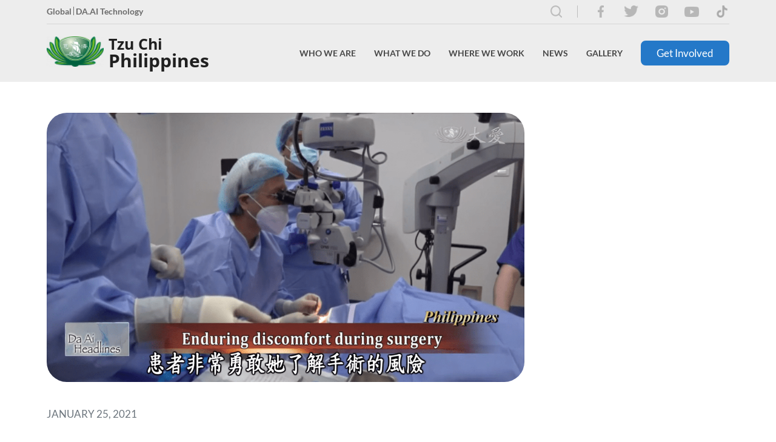

--- FILE ---
content_type: text/html; charset=utf-8
request_url: https://www.tzuchi.org.ph/news/videos/restoring-patients-vision-with-loving-care/
body_size: 77029
content:
<!doctype html>
<html class="no-js" lang="en">
    <head>
        <base href="https://www.tzuchi.org.ph/"><!--[if lte IE 6]></base><![endif]-->
        <meta charset="utf-8">
        <meta http-equiv="X-UA-Compatible" content="IE=edge">
        <title>Restoring Patient&#039;s Vision with Loving Care | Tzu Chi Philippines</title>
        <meta name="viewport" content="width=device-width, initial-scale=1.0, maximum-scale=1.0, user-scalable=0">

        
        <link rel="shortcut icon" href="/assets/headerfooter/favicon.png" type="image/x-icon" />
        <link rel="apple-touch-icon" href="/assets/headerfooter/favicon.png">
        
        <meta name="twitter:site" content="" />
        
        <meta name="msapplication-TileColor" content="#" />
        <meta name="msapplication-square70x70logo" content="" />
        <meta name="msapplication-square150x150logo" content="" />
        <meta name="msapplication-wide310x150logo" content="" />
        <meta name="msapplication-square310x310logo" content="" />
        

        
            
                <meta name="keywords" content="Tzu Chi,Tzu Chi Philippines,Tzu Chi Foundation,Philippines,Foundation,Volunteer,Donate,Award,Recognition,Charity,Medicine,Education,Humanistic Culture,Bone Marrow Donation,Community Volunteerism,Environmental Protection,International Relief,Compassion,Relief ,Love,Relief operation,In need,Humanitarian,Hope,Buddhist,Dharma Master,Dharma Master Cheng Yen,Master Cheng Yen,Cheng Yen,Help,Giving,Disaster,Cash for Relief,Relief Goods,Calamity,Cash for work,Contribution,Orderly distribution,QR Code ,Helping families,Thank you">
            
        

        
            
                <meta property="og:image" content="/assets/news-page/articles/restoring-patient-min.png">
                
                    <meta name="description" content="In the Philippines, TIMA members provided much love and care to the patients just to enable the patients to regain their sights once again.">
                    <meta property="og:description" content="In the Philippines, TIMA members provided much love and care to the patients just to enable the patients to regain their sights once again.">
                
                <meta property="og:title" content="Restoring Patient&#039;s Vision with Loving Care">
                <meta property="og:url" content="/news/videos/restoring-patients-vision-with-loving-care/">
            
        

        
            <meta property="og:image" content="">
            
                <meta name="description" content="The Tzu Chi Foundation Philippines is a humanitarian, Non-Governmental Organization (NGO), whose mission it is to  provide disaster, and poverty relief.">
                <meta property="og:description" content="The Tzu Chi Foundation Philippines is a humanitarian, Non-Governmental Organization (NGO), whose mission it is to  provide disaster, and poverty relief.">
            
        

        
        <meta property="og:title" content="Restoring Patient&#039;s Vision with Loving Care">
        <meta property="og:url" content="https://www.tzuchi.org.ph/">
        <meta property="og:site_name" content="Tzu Chi Philippines">
        <meta property="og:type" content="website">
        
        <meta name="application-name" content="Tzu Chi Philippines" />

        

        <!-- Ionicon -->
        <link rel="stylesheet" href="https://code.ionicframework.com/ionicons/1.5.2/css/ionicons.min.css">
        
        <!-- Font Awesome -->
        <link rel="stylesheet" href="https://use.fontawesome.com/releases/v5.8.2/css/all.css">

        <!-- Slick -->
        <link rel="stylesheet" href="https://cdn.jsdelivr.net/jquery.slick/1.3.15/slick.css"/>

        <!-- Remodal -->
        <link rel="stylesheet" href="https://cdnjs.cloudflare.com/ajax/libs/remodal/1.0.6/remodal.css">
        <link rel="stylesheet" href="https://cdnjs.cloudflare.com/ajax/libs/remodal/1.0.6/remodal-default-theme.min.css">

        <!-- Light Gallery -->
        <link rel="stylesheet" href="https://cdnjs.cloudflare.com/ajax/libs/lightgallery/1.6.4/css/lightgallery.min.css">
        
        <!-- SweetAlert -->
        <link rel="stylesheet" href="https://cdnjs.cloudflare.com/ajax/libs/sweetalert/1.1.3/sweetalert.min.css">

        
        <link rel="stylesheet" href="https://unpkg.com/swiper/swiper-bundle.min.css">

        
        
        <link rel="stylesheet" href="/_resources/themes/main/fonts/openSans/style.css">
        <link rel="stylesheet" href="/_resources/themes/main/fonts/Lato/stylesheet.css">
        <link rel="stylesheet" href="/_resources/themes/main/assets/app.min.css">
        
        <!--[if lt IE 9]>
        <script src="//html5shiv.googlecode.com/svn/trunk/html5.js"></script>
        <![endif]-->

    </head>
    <body class=" ">
        <!--[if lt IE 8]>
        <p class="browserupgrade">You are using an <strong>outdated</strong> browser. Please <a href="http://browsehappy.com/">upgrade your browser</a> to improve your experience.</p>
        <![endif]-->
        
        
<div class="hdr-frame">
	<div class="hdr-frame__inner">
		<div class="hdr-frame__top">
			<p class="font-weight--bold clr--gray--700 font--size--small">
				
				
				<a href="https://www.tzuchi.org.tw/en/" target="_blank" class="hdr-frame--externalLink">Global</a>
				
				<a href="https://daaitechnology.com/" target="_blank" class="hdr-frame--externalLink">DA.AI Technology</a>
				
				
			</p>
			<div class="hdr-frame__soc-med-cntnr">
				
				
				
				
				
				
				
				
				
				
				
				
				
				
				
				
				
				
					<a href="/search/" class="search-btn">
						<img src="/_resources/themes/main/images/search-icon.svg" alt="">
					</a>
				
				
				
				
				<a href="https://www.facebook.com/TzuChiPH/" target="_blank" class="hdr-frame__soc-med">
					<img src="/assets/headerfooter/facebook.png" alt="facebook">
				</a>
				
				<a href="https://twitter.com/TzuChiPH" target="_blank" class="hdr-frame__soc-med">
					<img src="/assets/headerfooter/twitter.png" alt="twitter">
				</a>
				
				<a href="https://www.instagram.com/tzuchiph" target="_blank" class="hdr-frame__soc-med">
					<img src="/assets/headerfooter/instagram.png" alt="instagram">
				</a>
				
				<a href="https://www.youtube.com/user/tzuchiphil" target="_blank" class="hdr-frame__soc-med">
					<img src="/assets/headerfooter/youtube.png" alt="youtube">
				</a>
				
				<a href="https://www.tiktok.com/@tzuchiphilippines " target="_blank" class="hdr-frame__soc-med">
					<img src="/assets/headerfooter/tik-tok1.png" alt="tik tok1">
				</a>
				
				
			</div>
		</div>
		<div class="hdr-frame__bot">
			<div class="hdr-frame__logo">
				
				<a href="https://www.tzuchi.org.ph/" class="">
					<img src="/assets/headerfooter/logo.png" class="" height="50" alt="Tzu Chi Philippines Logo">
					<div class="hdr-frame__text-logo">
						<p>Tzu Chi</p>
						<p>Philippines</p>
					</div>
				</a>
				
			</div>
			<div class="hdr-frame__links">
				
				
				
				
				
				<div id="frm-2" class="hdr-frame__drpdwn-cntnr ">
					
					<a href="/who-we-are/" class="hdr-frame__txt drpdwn-txt" data-dropdown-id="frm-2">Who We Are</a>
					

					
					
					<div class="hdr-frame__drpdwn">
						
						<div id="children-8" class="hdr-frame__chldrn-drpdwn-cntnr">
							
							
							<a href="/who-we-are/our-philosophy/" class="" data-chldrndropdown-id="children-8">Our Philosophy <i class="fa fa-chevron-right icon"></i></a>
							
								
									<div class="hdr-frame__chldrn-drpdwn">
										
										
										<a href="https://tzuchi.org.ph/who-we-are/our-philosophy/#mission" class="display--block" >Mission</a>
										
										
										
										<a href="https://tzuchi.us/teachings" class="display--block"  target="_blank" >Master&#039;s Teachings</a>
										
										
									</div>
								
							
							
						</div>
						
						<div id="children-10" class="hdr-frame__chldrn-drpdwn-cntnr">
							
							
							<a href="/who-we-are/our-founder/" class="" data-chldrndropdown-id="children-10">Our Founder </a>
							
							
							
						</div>
						
						<div id="children-9" class="hdr-frame__chldrn-drpdwn-cntnr">
							
							
							<a href="/who-we-are/tzu-chi-philippines-journey/" class="" data-chldrndropdown-id="children-9">Tzu Chi Philippines Journey <i class="fa fa-chevron-right icon"></i></a>
							
								
									<div class="hdr-frame__chldrn-drpdwn">
										
										
										<a href="who-we-are/tzu-chi-philippines-journey/#medical" class="display--block" >Medical Missions</a>
										
										
										
										<a href="who-we-are/tzu-chi-philippines-journey/#disaster" class="display--block" >Disaster Relief</a>
										
										
										
										
										
										
										
										
										
										
										
										
										
										
										
										
										
										
										
										
										
										
										
										
										
										
										
										
										
										
										
										
										
										
										
										
										
										
										
										
										
										
										
										
										
										
										
										
										
										
										
										
										
										
										
										
										
										
										
										
										
										
										
										
										
										
										
										
										
										
										
										
										
										
										
										
										
										
										
										
										
										
										
										
										
										
										
										
										
										
										
										
										
										
										
										
										
										
										
										
										
										
										
										
										
										
										
										
										
										
										
										
										
									</div>
								
							
							
						</div>
						
						<div id="children-67" class="hdr-frame__chldrn-drpdwn-cntnr">
							
							
							<a href="https://www.tzuchi.org.tw/en/"  target="_blank" >Tzu Chi Global</a>
							
						</div>
						
					</div>
					
					
				</div>
				
				
				
				<div id="frm-12" class="hdr-frame__drpdwn-cntnr hdr-overflow">
					
					<a href="/what-we-do/" class="hdr-frame__txt drpdwn-txt" data-dropdown-id="frm-12">What We Do</a>
					

					
					
					<div class="hdr-frame__drpdwn">
						
						<div id="children-25" class="hdr-frame__chldrn-drpdwn-cntnr">
							
							
							<a href="/what-we-do/charity/" class="" data-chldrndropdown-id="children-25">Charity </a>
							
							
							
						</div>
						
						<div id="children-50" class="hdr-frame__chldrn-drpdwn-cntnr">
							
							
							<a href="/what-we-do/medicine/" class="" data-chldrndropdown-id="children-50">Medicine </a>
							
							
							
						</div>
						
						<div id="children-51" class="hdr-frame__chldrn-drpdwn-cntnr">
							
							
							<a href="/what-we-do/education/" class="" data-chldrndropdown-id="children-51">Education </a>
							
							
							
						</div>
						
						<div id="children-52" class="hdr-frame__chldrn-drpdwn-cntnr">
							
							
							<a href="/what-we-do/humanistic-culture/" class="" data-chldrndropdown-id="children-52">Humanistic Culture </a>
							
							
							
						</div>
						
						<div id="children-53" class="hdr-frame__chldrn-drpdwn-cntnr">
							
							
							<a href="/what-we-do/bone-marrow-donation/" class="" data-chldrndropdown-id="children-53">Bone Marrow Donation </a>
							
							
							
						</div>
						
						<div id="children-54" class="hdr-frame__chldrn-drpdwn-cntnr">
							
							
							<a href="/what-we-do/community-volunteerism/" class="" data-chldrndropdown-id="children-54">Community Volunteerism </a>
							
							
							
						</div>
						
						<div id="children-55" class="hdr-frame__chldrn-drpdwn-cntnr">
							
							
							<a href="/what-we-do/environmental-protection/" class="" data-chldrndropdown-id="children-55">Environmental Protection </a>
							
							
							
						</div>
						
						<div id="children-56" class="hdr-frame__chldrn-drpdwn-cntnr">
							
							
							<a href="/what-we-do/international-relief/" class="" data-chldrndropdown-id="children-56">International Relief </a>
							
							
							
						</div>
						
					</div>
					
					
				</div>
				
				
				
				<div id="frm-13" class="hdr-frame__drpdwn-cntnr hdr-overflow">
					
					<a href="/where-we-work-page/" class="hdr-frame__txt drpdwn-txt" data-dropdown-id="frm-13">Where We Work</a>
					

					
					
					<div class="hdr-frame__drpdwn">
						
						<div id="children-49" class="hdr-frame__chldrn-drpdwn-cntnr">
							
							
							<a href="/where-we-work-page/philippines/" class="" data-chldrndropdown-id="children-49">Philippines </a>
							
								
							
							
						</div>
						
						<div id="children-77" class="hdr-frame__chldrn-drpdwn-cntnr">
							
							
							<a href="https://www.tzuchi.org.tw/en/index.php?option=com_content&amp;view=category&amp;layout=blog&amp;id=3&amp;Itemid=204&amp;lang=en"  target="_blank" >Asia</a>
							
						</div>
						
						<div id="children-78" class="hdr-frame__chldrn-drpdwn-cntnr">
							
							
							<a href="https://www.tzuchi.org.tw/en/index.php?option=com_content&amp;view=category&amp;layout=blog&amp;id=76&amp;Itemid=205&amp;lang=en"  target="_blank" >Americas</a>
							
						</div>
						
						<div id="children-79" class="hdr-frame__chldrn-drpdwn-cntnr">
							
							
							<a href="https://www.tzuchi.org.tw/en/index.php?option=com_content&amp;view=category&amp;layout=blog&amp;id=87&amp;Itemid=272&amp;lang=en"  target="_blank" >Africa</a>
							
						</div>
						
						<div id="children-80" class="hdr-frame__chldrn-drpdwn-cntnr">
							
							
							<a href="https://www.tzuchi.org.tw/en/index.php?option=com_content&amp;view=category&amp;layout=blog&amp;id=86&amp;Itemid=271&amp;lang=en"  target="_blank" >Europe</a>
							
						</div>
						
						<div id="children-81" class="hdr-frame__chldrn-drpdwn-cntnr">
							
							
							<a href="https://www.tzuchi.org.tw/en/index.php?option=com_content&amp;view=category&amp;layout=blog&amp;id=85&amp;Itemid=270&amp;lang=en"  target="_blank" >Oceania</a>
							
						</div>
						
					</div>
					
					
				</div>
				
				
				
				<div id="frm-14" class="hdr-frame__drpdwn-cntnr ">
					
					<a href="/news/" class="hdr-frame__txt drpdwn-txt" data-dropdown-id="frm-14">News</a>
					

					
					
					<div class="hdr-frame__drpdwn">
						
						<div id="children-16" class="hdr-frame__chldrn-drpdwn-cntnr">
							
							
							<a href="/news/features-and-stories/" class="" data-chldrndropdown-id="children-16">Features and Stories </a>
							
							
							
						</div>
						
						<div id="children-17" class="hdr-frame__chldrn-drpdwn-cntnr">
							
							
							<a href="/news/videos/" class="" data-chldrndropdown-id="children-17">Videos </a>
							
							
							
						</div>
						
						<div id="children-15" class="hdr-frame__chldrn-drpdwn-cntnr">
							
							
							<a href="/news/awards-and-recognitions/" class="" data-chldrndropdown-id="children-15">Awards and Recognitions </a>
							
							
							
						</div>
						
					</div>
					
					
				</div>
				
				
				
				<div id="frm-3" class="hdr-frame__drpdwn-cntnr ">
					
					<a href="/gallery/" class="hdr-frame__txt drpdwn-txt" data-dropdown-id="frm-3">Gallery</a>
					

					
					
					
					
				</div>
				
				
				
				<a href="/get-involved/" class="frm-btn btn-primary">Get Involved</a>
				
				
				
				
				
				
				
				
			</div>
			<div class="hdr-frame__mobileOpen"></div>
		</div>
	</div>

	<div class="hdr-frame__mobileOverlay"></div>
	<div class="hdr-frame__mobile">
		<div class="hdr-frame__mobileClose"></div>
		<div class="hdr-mobile__con">
			<div class="hdr-frame__links">
				<h5>Home</h5>
				<div class="hdr-frame__liCon">
				
				
				
				
				
					<div id="frm-2" class="hdr-frame__li">
						<li class="sublink-1 sublink-li">
							
							<a href="/who-we-are/" class="hdr-frame__txt display--block" data-dropdown-id="frm-2">Who We Are</a>
							

							
								
								<i class="fa fa-chevron-right icon sublink"></i>
								
							
						</li>
						
						<div class="hdr-frame__mdrpdwn">
							<h5><i class="fa fa-chevron-left icon back_1"></i>Who We Are</h5>
							
							<div id="children-8" class="hdr-frame__mchldrn-drpdwn-cntnr">
								
								<li class="sublink-2 sublink-li">
									
									<a href="/who-we-are/our-philosophy/" class="display--block" data-chldrndropdown-id="children-8">Our Philosophy</a>
									

									
										
										<i class="fa fa-chevron-right icon sublink_2"></i>
										
									
								</li>
								
								<div class="hdr-frame__mchldrn-drpdwn">
									<h5><i class="fa fa-chevron-left icon back_2"></i>Our Philosophy</h5>
									
									
									
									<li>
										<a href="https://tzuchi.org.ph/who-we-are/our-philosophy/#mission"  class="display--block">Mission</a>
									</li>
									
									
									
									
									<li>
										<a href="https://tzuchi.us/teachings"  target="_blank"  class="display--block">Master&#039;s Teachings</a>
									</li>
									
									
								</div>
								
							</div>
							
							<div id="children-10" class="hdr-frame__mchldrn-drpdwn-cntnr">
								
								<li class="sublink-2 ">
									
									<a href="/who-we-are/our-founder/" class="display--block" data-chldrndropdown-id="children-10">Our Founder</a>
									

									
									
								</li>
								
								<div class="hdr-frame__mchldrn-drpdwn">
									<h5><i class="fa fa-chevron-left icon back_2"></i>Our Founder</h5>
									
									
									
									<li>
										<a href="https://tzuchi.us/our-philosophy/our-founder"  target="_blank"  class="display--block">Biography of Dharma Master cheng yen</a>
									</li>
									
									
									
									
									<li>
										<a href="https://tzuchi.us/teachings"  target="_blank"  class="display--block">Master&#039;s teachings</a>
									</li>
									
									
									
									
									<li>
										<a href="https://www.tzuchi.org.tw/en/index.php?option=com_content&amp;view=article&amp;id=314%3Amaster-cheng-yens-jing-si-aphorisms&amp;catid=81%3Aabout&amp;Itemid=294&amp;lang=en"  target="_blank"  class="display--block">Master Cheng Yen&#039;s Jing Si Aphorisms</a>
									</li>
									
									
									
									
									<li>
										<a href="https://global.tzuchi.org/about-us_our-founder"  target="_blank"  class="display--block">Awards and Recognitions</a>
									</li>
									
									
								</div>
								
							</div>
							
							<div id="children-9" class="hdr-frame__mchldrn-drpdwn-cntnr">
								
								<li class="sublink-2 sublink-li">
									
									<a href="/who-we-are/tzu-chi-philippines-journey/" class="display--block" data-chldrndropdown-id="children-9">Tzu Chi Philippines Journey</a>
									

									
										
										<i class="fa fa-chevron-right icon sublink_2"></i>
										
									
								</li>
								
								<div class="hdr-frame__mchldrn-drpdwn">
									<h5><i class="fa fa-chevron-left icon back_2"></i>Tzu Chi Philippines Journey</h5>
									
									
									
									<li>
										<a href="who-we-are/tzu-chi-philippines-journey/#medical"  class="display--block">Medical Missions</a>
									</li>
									
									
									
									
									<li>
										<a href="who-we-are/tzu-chi-philippines-journey/#disaster"  class="display--block">Disaster Relief</a>
									</li>
									
									
									
									
									
									
									
									
									
									
									
									
									
									
									
									
									
									
									
									
									
									
									
									
									
									
									
									
									
									
									
									
									
									
									
									
									
									
									
									
									
									
									
									
									
									
									
									
									
									
									
									
									
									
									
									
									
									
									
									
									
									
									
									
									
									
									
									
									
									
									
									
									
									
									
									
									
									
									
									
									
									
									
									
									
									
									
									
									
									
									
									
									
									
									
									
									
									
									
									
									
									
									
									
									
									
									
									
									
									
									
									
									
									
									
									
									
									
									
									
									
									
									
									
									
									
									
									
									
									
									
									
									
									
									
									
									
									
									
									
									
									
									
									
									
									
									
									
									
									
								</div>
								
							</div>
							
							<div id="children-67" class="hdr-frame__mchldrn-drpdwn-cntnr">
								
								<li class="sublink-2 ">
									
									<a href="https://www.tzuchi.org.tw/en/"  target="_blank"  class="display--block">Tzu Chi Global</a>
									

									
									
								</li>
								
							</div>
							
						</div>
						
					</div>
				
				
				
					<div id="frm-12" class="hdr-frame__li">
						<li class="sublink-1 sublink-li">
							
							<a href="/what-we-do/" class="hdr-frame__txt display--block" data-dropdown-id="frm-12">What We Do</a>
							

							
								
								<i class="fa fa-chevron-right icon sublink"></i>
								
							
						</li>
						
						<div class="hdr-frame__mdrpdwn">
							<h5><i class="fa fa-chevron-left icon back_1"></i>What We Do</h5>
							
							<div id="children-25" class="hdr-frame__mchldrn-drpdwn-cntnr">
								
								<li class="sublink-2 ">
									
									<a href="/what-we-do/charity/" class="display--block" data-chldrndropdown-id="children-25">Charity</a>
									

									
									
								</li>
								
								<div class="hdr-frame__mchldrn-drpdwn">
									<h5><i class="fa fa-chevron-left icon back_2"></i>Charity</h5>
									
									
									
									
									
									
									
									
									
									
									
									
									
									
									
									
									
									
									
									
									
								</div>
								
							</div>
							
							<div id="children-50" class="hdr-frame__mchldrn-drpdwn-cntnr">
								
								<li class="sublink-2 ">
									
									<a href="/what-we-do/medicine/" class="display--block" data-chldrndropdown-id="children-50">Medicine</a>
									

									
									
								</li>
								
								<div class="hdr-frame__mchldrn-drpdwn">
									<h5><i class="fa fa-chevron-left icon back_2"></i>Medicine</h5>
									
									
									
									
									
								</div>
								
							</div>
							
							<div id="children-51" class="hdr-frame__mchldrn-drpdwn-cntnr">
								
								<li class="sublink-2 ">
									
									<a href="/what-we-do/education/" class="display--block" data-chldrndropdown-id="children-51">Education</a>
									

									
									
								</li>
								
							</div>
							
							<div id="children-52" class="hdr-frame__mchldrn-drpdwn-cntnr">
								
								<li class="sublink-2 ">
									
									<a href="/what-we-do/humanistic-culture/" class="display--block" data-chldrndropdown-id="children-52">Humanistic Culture</a>
									

									
									
								</li>
								
								<div class="hdr-frame__mchldrn-drpdwn">
									<h5><i class="fa fa-chevron-left icon back_2"></i>Humanistic Culture</h5>
									
									
									
									
									
								</div>
								
							</div>
							
							<div id="children-53" class="hdr-frame__mchldrn-drpdwn-cntnr">
								
								<li class="sublink-2 ">
									
									<a href="/what-we-do/bone-marrow-donation/" class="display--block" data-chldrndropdown-id="children-53">Bone Marrow Donation</a>
									

									
									
								</li>
								
							</div>
							
							<div id="children-54" class="hdr-frame__mchldrn-drpdwn-cntnr">
								
								<li class="sublink-2 ">
									
									<a href="/what-we-do/community-volunteerism/" class="display--block" data-chldrndropdown-id="children-54">Community Volunteerism</a>
									

									
									
								</li>
								
								<div class="hdr-frame__mchldrn-drpdwn">
									<h5><i class="fa fa-chevron-left icon back_2"></i>Community Volunteerism</h5>
									
									
									
									
									
									
									
									
									
									
									
									
									
									
									
									
									
								</div>
								
							</div>
							
							<div id="children-55" class="hdr-frame__mchldrn-drpdwn-cntnr">
								
								<li class="sublink-2 ">
									
									<a href="/what-we-do/environmental-protection/" class="display--block" data-chldrndropdown-id="children-55">Environmental Protection</a>
									

									
									
								</li>
								
								<div class="hdr-frame__mchldrn-drpdwn">
									<h5><i class="fa fa-chevron-left icon back_2"></i>Environmental Protection</h5>
									
									
									
									
									
									
									
									
									
									
									
									
									
									
									
									
									
								</div>
								
							</div>
							
							<div id="children-56" class="hdr-frame__mchldrn-drpdwn-cntnr">
								
								<li class="sublink-2 ">
									
									<a href="/what-we-do/international-relief/" class="display--block" data-chldrndropdown-id="children-56">International Relief</a>
									

									
									
								</li>
								
							</div>
							
						</div>
						
					</div>
				
				
				
					<div id="frm-13" class="hdr-frame__li">
						<li class="sublink-1 sublink-li">
							
							<a href="/where-we-work-page/" class="hdr-frame__txt display--block" data-dropdown-id="frm-13">Where We Work</a>
							

							
								
								<i class="fa fa-chevron-right icon sublink"></i>
								
							
						</li>
						
						<div class="hdr-frame__mdrpdwn">
							<h5><i class="fa fa-chevron-left icon back_1"></i>Where We Work</h5>
							
							<div id="children-49" class="hdr-frame__mchldrn-drpdwn-cntnr">
								
								<li class="sublink-2 sublink-li">
									
									<a href="/where-we-work-page/philippines/" class="display--block" data-chldrndropdown-id="children-49">Philippines</a>
									

									
										
									
								</li>
								
							</div>
							
							<div id="children-77" class="hdr-frame__mchldrn-drpdwn-cntnr">
								
								<li class="sublink-2 ">
									
									<a href="https://www.tzuchi.org.tw/en/index.php?option=com_content&amp;view=category&amp;layout=blog&amp;id=3&amp;Itemid=204&amp;lang=en"  target="_blank"  class="display--block">Asia</a>
									

									
									
								</li>
								
							</div>
							
							<div id="children-78" class="hdr-frame__mchldrn-drpdwn-cntnr">
								
								<li class="sublink-2 ">
									
									<a href="https://www.tzuchi.org.tw/en/index.php?option=com_content&amp;view=category&amp;layout=blog&amp;id=76&amp;Itemid=205&amp;lang=en"  target="_blank"  class="display--block">Americas</a>
									

									
									
								</li>
								
							</div>
							
							<div id="children-79" class="hdr-frame__mchldrn-drpdwn-cntnr">
								
								<li class="sublink-2 ">
									
									<a href="https://www.tzuchi.org.tw/en/index.php?option=com_content&amp;view=category&amp;layout=blog&amp;id=87&amp;Itemid=272&amp;lang=en"  target="_blank"  class="display--block">Africa</a>
									

									
									
								</li>
								
							</div>
							
							<div id="children-80" class="hdr-frame__mchldrn-drpdwn-cntnr">
								
								<li class="sublink-2 ">
									
									<a href="https://www.tzuchi.org.tw/en/index.php?option=com_content&amp;view=category&amp;layout=blog&amp;id=86&amp;Itemid=271&amp;lang=en"  target="_blank"  class="display--block">Europe</a>
									

									
									
								</li>
								
							</div>
							
							<div id="children-81" class="hdr-frame__mchldrn-drpdwn-cntnr">
								
								<li class="sublink-2 ">
									
									<a href="https://www.tzuchi.org.tw/en/index.php?option=com_content&amp;view=category&amp;layout=blog&amp;id=85&amp;Itemid=270&amp;lang=en"  target="_blank"  class="display--block">Oceania</a>
									

									
									
								</li>
								
							</div>
							
						</div>
						
					</div>
				
				
				
					<div id="frm-14" class="hdr-frame__li">
						<li class="sublink-1 sublink-li">
							
							<a href="/news/" class="hdr-frame__txt display--block" data-dropdown-id="frm-14">News</a>
							

							
								
								<i class="fa fa-chevron-right icon sublink"></i>
								
							
						</li>
						
						<div class="hdr-frame__mdrpdwn">
							<h5><i class="fa fa-chevron-left icon back_1"></i>News</h5>
							
							<div id="children-16" class="hdr-frame__mchldrn-drpdwn-cntnr">
								
								<li class="sublink-2 ">
									
									<a href="/news/features-and-stories/" class="display--block" data-chldrndropdown-id="children-16">Features and Stories</a>
									

									
									
								</li>
								
								<div class="hdr-frame__mchldrn-drpdwn">
									<h5><i class="fa fa-chevron-left icon back_2"></i>Features and Stories</h5>
									
									
									
									<li>
										<a href="/news/features-and-stories/tzu-chi-bicol-university-sign-moa-to-boost-scholarships/" class="display--block">Tzu Chi, Bicol University sign MOA to boost scholarships</a>
									</li>
									
									
									
									
									<li>
										<a href="/news/features-and-stories/caloocan-south-tricycle-drivers-inspired-to-help/" class="display--block">Caloocan South tricycle drivers inspired to help</a>
									</li>
									
									
									
									
									<li>
										<a href="/news/features-and-stories/congratulations-tzu-chi-scholars-class-of-2022/" class="display--block">Congratulations, Tzu Chi Scholars Class of 2022!</a>
									</li>
									
									
									
									
									<li>
										<a href="/news/features-and-stories/21-day-challenge-for-health-environment-launches-in-the-philippines/" class="display--block">21-Day Challenge for Health, Environment Launches in the Philippines</a>
									</li>
									
									
									
									
									<li>
										<a href="/news/features-and-stories/scholars-commit-to-environmental-protection-in-humanity-class/" class="display--block">Scholars Commit to Environmental Protection in Humanity Class </a>
									</li>
									
									
									
									
									<li>
										<a href="/news/features-and-stories/2023-volunteer-training-program-inspires-participants-old-and-new/" class="display--block">2023 Volunteer Training Program Inspires Participants Old and New</a>
									</li>
									
									
									
									
									<li>
										<a href="/news/features-and-stories/volunteers-survey-typhoon-karding-damages-in-dingalan-aurora/" class="display--block">Volunteers survey Typhoon Karding damages in Dingalan, Aurora</a>
									</li>
									
									
									
									
									<li>
										<a href="/news/features-and-stories/tzu-chi-dental-mission-serves-ip-patients/" class="display--block">Tzu Chi dental mission serves IP patients</a>
									</li>
									
									
									
									
									<li>
										<a href="/news/features-and-stories/stories-of-hope-at-march-26-charity-day/" class="display--block">Stories of hope at March 26 Charity Day </a>
									</li>
									
									
									
									
									<li>
										<a href="/news/features-and-stories/buddha-bathing-ceremony-according-to-first-timers/" class="display--block">Buddha Bathing Ceremony, according to first-timers</a>
									</li>
									
									
									
									
									<li>
										<a href="/news/features-and-stories/tzu-chi-celebrates-2023-buddha-day-mothers-day-tzu-chi-day/" class="display--block">Tzu Chi celebrates 2023 Buddha Day, Mother’s Day, Tzu Chi Day</a>
									</li>
									
									
									
									
									<li>
										<a href="/news/features-and-stories/reaching-out-to-tropical-storms-vinta-and-agaton-survivors-in-iligan/" class="display--block">Reaching out to tropical storms Vinta and Agaton survivors in Iligan</a>
									</li>
									
									
									
									
									<li>
										<a href="/news/features-and-stories/caregiving-course/" class="display--block">Caregiving Course</a>
									</li>
									
									
									
									
									<li>
										<a href="/news/features-and-stories/volunteers-survey-typhoon-paeng-damages-in-datu-odin-sinsuat-maguindanao/" class="display--block">Volunteers survey Typhoon Paeng damages in Datu Odin Sinsuat, Maguindanao</a>
									</li>
									
									
									
									
									<li>
										<a href="/news/features-and-stories/tzu-chi-zamboanga-welcomes-new-medical-student-scholars/" class="display--block">Tzu Chi Zamboanga welcomes new medical student scholars</a>
									</li>
									
									
									
									
									<li>
										<a href="/news/features-and-stories/tzu-chi-pampanga-awards-scholarships-to-new-college-scholars/" class="display--block">Tzu Chi Pampanga awards scholarships to new college scholars</a>
									</li>
									
									
									
									
									<li>
										<a href="/news/features-and-stories/timas-history-includes-lasting-contributions-from-two-volunteers-from-the-philippines/" class="display--block">TIMA’s history includes lasting contributions from two volunteers from the Philippines</a>
									</li>
									
									
									
									
									<li>
										<a href="/news/features-and-stories/mandaluyong-ciw-showcases-handicrafts-by-pdl-to-tzu-chi/" class="display--block">Mandaluyong CIW showcases handicrafts by PDL to Tzu Chi</a>
									</li>
									
									
									
									
									<li>
										<a href="/news/features-and-stories/zhineng-qigong-classes-for-beginners-at-tzu-chi/" class="display--block">Zhineng Qigong classes for Beginners at Tzu Chi </a>
									</li>
									
									
									
									
									<li>
										<a href="/news/features-and-stories/tzu-chi-donates-medical-equipment-to-missionary-sisters-of-immaculate-heart-of-mary/" class="display--block">Tzu Chi donates medical equipment to Missionary Sisters of Immaculate Heart of Mary</a>
									</li>
									
									
									
									
									<li>
										<a href="/news/features-and-stories/a-math-teacher-learns-a-lot-as-a-tzu-chi-interpreter/" class="display--block">A math teacher learns a lot as a Tzu Chi interpreter </a>
									</li>
									
									
									
									
									<li>
										<a href="/news/features-and-stories/doctor-and-angioplasty-patient-honor-friendship-on-charity-day/" class="display--block">Doctor and angioplasty patient honor friendship on Charity Day</a>
									</li>
									
									
									
									
									<li>
										<a href="/news/features-and-stories/tzu-chi-marks-chinese-new-year-2023-with-3-steps-and-1-bow/" class="display--block">Tzu Chi marks Chinese New Year 2023 with 3 steps and 1 bow</a>
									</li>
									
									
									
									
									<li>
										<a href="/news/features-and-stories/2022-summary-of-aid/" class="display--block">2022 Summary of Aid</a>
									</li>
									
									
									
									
									<li>
										<a href="/news/features-and-stories/technical-vocational-scholar-learns-and-earns-for-his-family/" class="display--block">Technical-Vocational scholar learns and earns for his family</a>
									</li>
									
									
									
									
									<li>
										<a href="/news/features-and-stories/scholars-discuss-gratitude-positivity-in-the-first-humanity-class-of-2023/" class="display--block">Scholars discuss gratitude, positivity in the first Humanity Class of 2023</a>
									</li>
									
									
									
									
									<li>
										<a href="/news/features-and-stories/tzu-chi-thanks-donors-in-dinner-party/" class="display--block">Tzu Chi thanks donors in dinner party</a>
									</li>
									
									
									
									
									<li>
										<a href="/news/features-and-stories/kabutihan-farm-sponsors-tzu-chis-quarterly-charity-day/" class="display--block">Kabutihan Farm sponsors Tzu Chi’s Quarterly Charity Day</a>
									</li>
									
									
									
									
									<li>
										<a href="/news/features-and-stories/tzu-chi-great-love-preschools-trick-or-treat-goes-to-btcc/" class="display--block">Tzu Chi Great Love Preschool’s Trick-or-Treat goes to BTCC</a>
									</li>
									
									
									
									
									<li>
										<a href="/news/features-and-stories/fire-breaks-out-at-buddhist-tzu-chi-campus/" class="display--block">Fire Breaks Out at Buddhist Tzu Chi Campus</a>
									</li>
									
									
									
									
									<li>
										<a href="/news/features-and-stories/volunteer-training-continues-with-tzu-chis-mission-of-charity/" class="display--block">Volunteer training continues with Tzu Chi’s “Mission of Charity”</a>
									</li>
									
									
									
									
									<li>
										<a href="/news/features-and-stories/angelo-king-foundation-donates-bicycles-to-tzu-chi/" class="display--block">Angelo King Foundation donates bicycles to Tzu Chi</a>
									</li>
									
									
									
									
									<li>
										<a href="/news/features-and-stories/manila-east-volunteers-hold-tea-party-at-btcc/" class="display--block">Manila East volunteers hold tea party at BTCC</a>
									</li>
									
									
									
									
									<li>
										<a href="/news/features-and-stories/manila-central-volunteers-reunite-in-tea-party/" class="display--block">Manila Central volunteers reunite in tea party</a>
									</li>
									
									
									
									
									<li>
										<a href="/news/features-and-stories/tzu-chi-distributes-rice-to-indigent-families-in-payatas/" class="display--block">Tzu Chi distributes rice to indigent families in Payatas</a>
									</li>
									
									
									
									
									<li>
										<a href="/news/features-and-stories/angelo-king-foundation-donates-to-tzu-chi-to-help-typhoon-odette-efforts/" class="display--block">Angelo King Foundation Donates to Tzu Chi to Help Typhoon Odette Efforts</a>
									</li>
									
									
									
									
									<li>
										<a href="/news/features-and-stories/tzu-chi-charity-day-draws-beneficiaries-old-and-new/" class="display--block">Tzu Chi Charity Day draws beneficiaries old and new</a>
									</li>
									
									
									
									
									<li>
										<a href="/news/features-and-stories/volunteers-send-rice-to-girlstown-and-boystown-in-silang-cavite/" class="display--block">Volunteers send rice to Girlstown and Boystown in Silang, Cavite   </a>
									</li>
									
									
									
									
									<li>
										<a href="/news/features-and-stories/the-secret-of-sonyas-garden/" class="display--block">The Secret of Sonya&#039;s Garden</a>
									</li>
									
									
									
									
									<li>
										<a href="/news/features-and-stories/eating-and-planting-organic-at-sonyas-garden/" class="display--block">Eating and planting organic at Sonya’s Garden  </a>
									</li>
									
									
									
									
									<li>
										<a href="/news/features-and-stories/tzu-chi-hosts-veggie-buffet-for-a-cause/" class="display--block">Tzu Chi hosts veggie buffet for a cause </a>
									</li>
									
									
									
									
									<li>
										<a href="/news/features-and-stories/the-vegan-grocer/" class="display--block">The Vegan Grocer</a>
									</li>
									
									
									
									
									<li>
										<a href="/news/features-and-stories/tzu-chis-a-mission-of-love-now-part-of-national-library/" class="display--block">Tzu Chi’s ‘A Mission of Love’ now part of National Library </a>
									</li>
									
									
									
									
									<li>
										<a href="/news/features-and-stories/a-different-chinese-new-year-at-tzu-chi-campus/" class="display--block">A Different Chinese New Year at Tzu Chi Campus</a>
									</li>
									
									
									
									
									<li>
										<a href="/news/features-and-stories/volunteers-offer-rice-hope-in-inabanga-bohol/" class="display--block">Volunteers offer rice, hope in Inabanga, Bohol    </a>
									</li>
									
									
									
									
									<li>
										<a href="/news/features-and-stories/tzu-chi-volunteers-indigenous-davao-farmers-plant-2500-banana-seedlings/" class="display--block">Tzu Chi volunteers, indigenous Davao farmers plant 2,500 banana seedlings </a>
									</li>
									
									
									
									
									<li>
										<a href="/news/features-and-stories/odette-victims-in-leyte-receive-financial-assistance/" class="display--block">Odette victims in Leyte receive financial assistance.</a>
									</li>
									
									
									
									
									<li>
										<a href="/news/features-and-stories/rice-relief-cash-aid-for-cebus-odette-victims/" class="display--block">Rice relief, cash aid for Cebu’s Odette victims</a>
									</li>
									
									
									
									
									<li>
										<a href="/news/features-and-stories/hope-after-odette/" class="display--block">Hope after Odette </a>
									</li>
									
									
									
									
									<li>
										<a href="/news/features-and-stories/tzu-chi-volunteers-begin-odette-relief-operations-in-cebu-bohol/" class="display--block">Tzu Chi volunteers begin Odette relief operations in Cebu, Bohol</a>
									</li>
									
									
									
									
									<li>
										<a href="/news/features-and-stories/tzu-chi-volunteers-hold-odette-donation-drives-in-leyte-davao-malls/" class="display--block">Tzu Chi volunteers hold Odette donation drives in Leyte, Davao malls</a>
									</li>
									
									
									
									
									<li>
										<a href="/news/features-and-stories/2go-transports-tzu-chi-aid-to-cebu/" class="display--block">2Go transports Tzu Chi aid to Cebu </a>
									</li>
									
									
									
									
									<li>
										<a href="/news/features-and-stories/cebu-scholars-share-their-rice-relief-with-odette-victims/" class="display--block">Cebu scholars share their rice relief with Odette victims </a>
									</li>
									
									
									
									
									<li>
										<a href="/news/features-and-stories/bohol-has-bleak-christmas-after-odette/" class="display--block">Bohol has bleak Christmas after Odette </a>
									</li>
									
									
									
									
									<li>
										<a href="/news/features-and-stories/tzu-chi-sends-3000-blankets-to-odette-victims/" class="display--block">Tzu Chi sends 3,000 blankets to Odette victims</a>
									</li>
									
									
									
									
									<li>
										<a href="/news/features-and-stories/taguig-pateros-district-hospital-honors-tzu-chi-with-plaques-of-appreciation/" class="display--block">Taguig-Pateros District Hospital honors Tzu Chi with plaques of appreciation</a>
									</li>
									
									
									
									
									<li>
										<a href="/news/features-and-stories/tzu-chi-digital-ph-invite-biz-leaders-to-join-hands-in-odette-relief/" class="display--block">Tzu Chi, Digital PH invite Biz Leaders to Join Hands in Odette Relief </a>
									</li>
									
									
									
									
									<li>
										<a href="/news/features-and-stories/payatas-scavengers-pwd-receive-their-third-tranche-of-relief/" class="display--block">Payatas scavengers, PWD receive their third tranche of relief</a>
									</li>
									
									
									
									
									<li>
										<a href="/news/features-and-stories/tzu-chi-volunteers-christmas-cookfest/" class="display--block">Tzu Chi Volunteers Christmas Cookfest</a>
									</li>
									
									
									
									
									<li>
										<a href="/news/features-and-stories/veggie-dishes-a-hit-at-charity-sale/" class="display--block">Veggie dishes a hit at Charity Sale </a>
									</li>
									
									
									
									
									<li>
										<a href="/news/features-and-stories/caloocan-north-tricycle-drivers-reveal-generous-spirit/" class="display--block">Caloocan North tricycle drivers reveal generous spirit </a>
									</li>
									
									
									
									
									<li>
										<a href="/news/features-and-stories/this-scavenger-claimed-her-relief-goodsthen-shared-them-with-others/" class="display--block">This scavenger claimed her relief goods—then shared them with others</a>
									</li>
									
									
									
									
									<li>
										<a href="/news/features-and-stories/cardiologist-dr-kent-tan-has-cutting-edge-technique-and-heart-of-gold/" class="display--block">Cardiologist Dr. Kent Tan has cutting-edge technique and heart of gold</a>
									</li>
									
									
									
									
									<li>
										<a href="/news/features-and-stories/caloocan-south-trike-drivers-claim-third-tranche-of-rice-relief-goods/" class="display--block">Caloocan South trike drivers claim third tranche of rice, relief goods</a>
									</li>
									
									
									
									
									<li>
										<a href="/news/features-and-stories/volunteerism-begins-early-for-these-college-seniors/" class="display--block">Volunteerism begins early for these college seniors</a>
									</li>
									
									
									
									
									<li>
										<a href="/news/features-and-stories/tzu-chi-donates-dental-chair-to-help-people-of-marikina/" class="display--block">Tzu Chi Donates Dental Chair to Help People of Marikina</a>
									</li>
									
									
									
									
									<li>
										<a href="/news/features-and-stories/eduardo-yanez-from-eye-center-beneficiary-to-tzu-chi-volunteer/" class="display--block">Eduardo Yañez: From Eye Center beneficiary to Tzu Chi volunteer</a>
									</li>
									
									
									
									
									<li>
										<a href="/news/features-and-stories/even-with-her-familys-foundation-tzu-chi-volunteer-olga-vendivel-continues-to-help-others-through-tzu-chi-foundation/" class="display--block">Even with her family’s foundation, Tzu Chi volunteer Olga Vendivel continues to help others through Tzu Chi Foundation</a>
									</li>
									
									
									
									
									<li>
										<a href="/news/features-and-stories/montalban-scavengers-find-community-and-dignity-in-trash/" class="display--block">Montalban scavengers find community and dignity in trash</a>
									</li>
									
									
									
									
									<li>
										<a href="/news/features-and-stories/caloocan-north-tricycle-driver-proves-that-every-centavo-counts-in-creating-a-better-life/" class="display--block">Caloocan North tricycle driver proves that every centavo counts in creating a better life</a>
									</li>
									
									
									
									
									<li>
										<a href="/news/features-and-stories/scavengers-old-and-new-at-relief-distribution-in-montalban-rizal/" class="display--block">Scavengers old and new at relief distribution in Montalban, Rizal </a>
									</li>
									
									
									
									
									<li>
										<a href="/news/features-and-stories/this-pwd-tricycle-driver-from-pampanga-doesnt-play-the-victim-card/" class="display--block">This PWD tricycle driver from Pampanga doesn’t play the victim card</a>
									</li>
									
									
									
									
									<li>
										<a href="/news/features-and-stories/reprieve-from-tzu-chi-for-payatas-scavengers/" class="display--block">Reprieve from Tzu Chi for Payatas scavengers</a>
									</li>
									
									
									
									
									<li>
										<a href="/news/features-and-stories/tzu-chi-scholars-return-for-second-tranche-of-rice-relief-goods/" class="display--block">Tzu Chi scholars return for second tranche of rice, relief goods</a>
									</li>
									
									
									
									
									<li>
										<a href="/news/features-and-stories/cebu-citys-badjao-community-receives-taiwan-rice-aid-from-tzu-chi-foundation/" class="display--block">Cebu City&#039;s Badjao community receives Taiwan rice aid from Tzu Chi Foundation</a>
									</li>
									
									
									
									
									<li>
										<a href="/news/features-and-stories/tzu-chi-volunteers-distribute-rice-relief-goods-in-santo-tomas-pampanga/" class="display--block">Tzu Chi volunteers distribute rice, relief goods in Santo Tomas, Pampanga</a>
									</li>
									
									
									
									
									<li>
										<a href="/news/features-and-stories/tzu-chi-donates-hyper-light-disinfection-robot-to-cghmc/" class="display--block">Tzu Chi donates Hyper Light Disinfection Robot to CGHMC</a>
									</li>
									
									
									
									
									<li>
										<a href="/news/features-and-stories/how-a-tzu-chi-scholarship-changed-these-students-lives/" class="display--block">How a Tzu Chi scholarship changed these students’ lives</a>
									</li>
									
									
									
									
									<li>
										<a href="/news/features-and-stories/tzu-chi-increases-aid-for-long-term-beneficiaries/" class="display--block">Tzu Chi increases aid for long-term beneficiaries</a>
									</li>
									
									
									
									
									<li>
										<a href="/news/features-and-stories/admiring-the-optimism-of-the-indigent-filipinosample-2/" class="display--block">Admiring the optimism of the indigent Filipino</a>
									</li>
									
									
									
									
									<li>
										<a href="/news/features-and-stories/2020-a-year-in-review/" class="display--block">2020 A Year in Review</a>
									</li>
									
									
									
									
									<li>
										<a href="/news/features-and-stories/witnessing-suffering-inspires-students-to-serve/" class="display--block">Witnessing suffering inspires students to serve</a>
									</li>
									
									
									
									
									<li>
										<a href="/news/features-and-stories/tzu-chi-aids-pwd-residents/" class="display--block">Tzu Chi Aids PWD Residents </a>
									</li>
									
									
									
									
									<li>
										<a href="/news/features-and-stories/blind-massage-therapists-get-aid-from-tzu-chi-foundation/" class="display--block">Blind Massage Therapists get Aid from Tzu Chi Foundation </a>
									</li>
									
									
									
									
									<li>
										<a href="/news/features-and-stories/ana-patricia-non-helps-filipinos-through-community-pantry/" class="display--block">Ana Patricia Non helps Filipinos through community pantry</a>
									</li>
									
									
									
									
									<li>
										<a href="/news/features-and-stories/tzu-chi-long-term-beneficiaries-receive-sidecar-pedicab/" class="display--block">Tzu Chi Long-term beneficiaries receive sidecar, pedicab</a>
									</li>
									
									
									
									
									<li>
										<a href="/news/features-and-stories/caloocan-tricycle-drivers-receiveand-givein-the-first-of-three-relief-goods-distributions/" class="display--block">Caloocan tricycle drivers receive—and give—in the first of three relief goods distributions </a>
									</li>
									
									
									
									
									<li>
										<a href="/news/features-and-stories/tzu-chi-extends-rice-grocery-relief-to-zamboanga-jolo-sulu/" class="display--block">Tzu Chi extends rice, grocery relief to Zamboanga, Jolo, Sulu </a>
									</li>
									
									
									
									
									<li>
										<a href="/news/features-and-stories/at-caloocan-south-driving-a-tricycle-is-a-womans-job-too/" class="display--block">At Caloocan South, driving a tricycle is a woman’s job too</a>
									</li>
									
									
									
									
									<li>
										<a href="/news/features-and-stories/in-the-spirit-of-bayanihan-caloocan-south-beneficiaries-share-their-blessings/" class="display--block">In the spirit of bayanihan, Caloocan South beneficiaries share their blessings</a>
									</li>
									
									
									
									
									<li>
										<a href="/news/features-and-stories/tzu-chi-distributes-much-needed-supplies-to-evacuees-in-ibaan/" class="display--block">Tzu Chi Distributes Much Needed Supplies to Evacuees in Ibaan</a>
									</li>
									
									
									
									
									<li>
										<a href="/news/features-and-stories/antipolo-relief-operation-for-jeepney-drivers/" class="display--block">Antipolo Relief Operation for Jeepney Drivers</a>
									</li>
									
									
									
									
									<li>
										<a href="/news/features-and-stories/marikina-relief-operation-for-jeepney-drivers/" class="display--block">Marikina Relief Operation for Jeepney Drivers </a>
									</li>
									
									
									
									
									<li>
										<a href="/news/features-and-stories/quezon-city-relief-operation-for-jeepney-drivers/" class="display--block">Quezon City Relief Operation for Jeepney Drivers</a>
									</li>
									
									
									
									
									<li>
										<a href="/news/features-and-stories/mandaluyong-relief-operation-for-jeepney-drivers/" class="display--block">Mandaluyong Relief Operation for Jeepney Drivers </a>
									</li>
									
									
									
									
									<li>
										<a href="/news/features-and-stories/typhoon-ulysses-devastates-the-philippines/" class="display--block">Typhoon Ulysses Devastates the Philippines </a>
									</li>
									
									
									
									
									<li>
										<a href="/news/features-and-stories/tzu-chi-beneficiaries-pay-it-forward-to-help-tzu-chi-help-others/" class="display--block">Tzu Chi Beneficiaries Pay It Forward to Help Tzu Chi Help Others </a>
									</li>
									
									
									
									
									<li>
										<a href="/news/features-and-stories/fire-relief-reveals-two-cases-in-dire-need-of-aid/" class="display--block">Fire relief reveals two cases in dire need of aid</a>
									</li>
									
									
									
									
									<li>
										<a href="/news/features-and-stories/assembling-of-temporary-housing-by-marawi-workers/" class="display--block">Assembling of Temporary Housing by Marawi Workers</a>
									</li>
									
									
									
									
									<li>
										<a href="/news/features-and-stories/second-wave-of-love-for-urduja-survivors-in-ormoc/" class="display--block">Second wave of love for Urduja survivors in Ormoc</a>
									</li>
									
									
									
									
									<li>
										<a href="/news/features-and-stories/inspiring-quake-survivors-to-give/" class="display--block">Inspiring quake survivors to give</a>
									</li>
									
									
									
									
									<li>
										<a href="/news/features-and-stories/tzu-chi-to-donate-prefab-shelters-to-ormoc-quake-displaced-families/" class="display--block">Tzu Chi to donate prefab shelters to Ormoc quake-displaced families</a>
									</li>
									
									
									
									
									<li>
										<a href="/news/features-and-stories/sharing-love-to-war-displaced-maranaos/" class="display--block">Sharing love to war-displaced Maranaos</a>
									</li>
									
									
									
									
									<li>
										<a href="/news/features-and-stories/love-for-storm-victims-lessons-for-volunteers/" class="display--block">Love for storm victims, lessons for volunteers</a>
									</li>
									
									
									
									
									<li>
										<a href="/news/features-and-stories/new-batch-of-ltp-starts-new-classes/" class="display--block">New batch of LTP starts New Classes</a>
									</li>
									
									
									
									
									<li>
										<a href="/news/features-and-stories/caregiving-added-to-tzu-chis-livelihood-training/" class="display--block">Caregiving added to Tzu Chi’s livelihood training</a>
									</li>
									
									
									
									
									<li>
										<a href="/news/features-and-stories/machine-operation-course-opens-for-second-batch-of-trainees/" class="display--block">Machine Operation Course opens for second batch of trainees</a>
									</li>
									
									
									
									
									<li>
										<a href="/news/features-and-stories/empowering-less-fortunate-filipinos-through-skills-training/" class="display--block">Empowering less-fortunate Filipinos through skills training</a>
									</li>
									
									
									
									
									<li>
										<a href="/news/features-and-stories/partnering-to-change-filipinos-future/" class="display--block">Partnering to change Filipinos’ future</a>
									</li>
									
									
									
									
									<li>
										<a href="/news/features-and-stories/skills-training-brings-hope-to-a-family/" class="display--block">Skills training brings hope to a family</a>
									</li>
									
									
									
									
									<li>
										<a href="/news/features-and-stories/caloocan-relief-operation-for-jeepney-drivers/" class="display--block">Caloocan Relief Operation for Jeepney Drivers</a>
									</li>
									
									
									
									
									<li>
										<a href="/news/features-and-stories/tzu-chi-hosts-vaccination-at-btcc/" class="display--block">Tzu Chi Hosts Vaccination at BTCC </a>
									</li>
									
									
									
									
									<li>
										<a href="/news/features-and-stories/tzu-chi-international-medical-association-helping-kids-live-their-lives/" class="display--block">Tzu Chi International Medical Association Helping Kids Live Their Lives</a>
									</li>
									
									
									
									
									<li>
										<a href="/news/features-and-stories/tzu-chi-acquires-150-oxygen-concentrators-50-high-flow-nasal-oxygen-machines-to-aid-covid-19-patients-in-hospitals-and-homes/" class="display--block">Tzu Chi acquires 150 oxygen concentrators, 50 high-flow nasal oxygen machines to aid COVID-19 patients in hospitals and homes</a>
									</li>
									
									
									
									
									<li>
										<a href="/news/features-and-stories/for-catholic-nuns-and-buddhist-volunteers-tzu-chis-handyman-is-a-trusty-presence/" class="display--block">For Catholic nuns and Buddhist volunteers, Tzu Chi’s handyman is a trusty presence </a>
									</li>
									
									
									
									
									<li>
										<a href="/news/features-and-stories/inspired-by-tzu-chi-a-former-scholar-embraces-volunteerism/" class="display--block">Inspired by Tzu Chi, a former scholar embraces volunteerism</a>
									</li>
									
									
									
									
									<li>
										<a href="/news/features-and-stories/unable-to-work-in-ecq-blind-massage-therapists-receive-rice-groceries/" class="display--block">Unable to work in ECQ, blind massage therapists receive rice, groceries</a>
									</li>
									
									
									
									
									<li>
										<a href="/news/features-and-stories/typhoon-haiyan-survivor-finds-meaning-and-purpose-in-baking-bread/" class="display--block">Typhoon Haiyan survivor finds meaning and purpose in baking bread</a>
									</li>
									
									
									
									
									<li>
										<a href="/news/features-and-stories/tzu-chi-palo-organizes-four-day-relief-distribution-for-534-families/" class="display--block">Tzu Chi Palo organizes four-day relief distribution for 534 families </a>
									</li>
									
									
									
									
									<li>
										<a href="/news/features-and-stories/alcoplus-alcohol-lianhua-qingwen-capsules-donated-to-tzu-chi/" class="display--block">AlcoPlus alcohol, Lianhua Qingwen capsules donated to Tzu Chi</a>
									</li>
									
									
									
									
									<li>
										<a href="/news/features-and-stories/tzuchi-provides-vaccinations-for-indonesian-theology-group/" class="display--block">TzuChi Provides Vaccinations for Indonesian Theology Group </a>
									</li>
									
									
									
									
									<li>
										<a href="/news/features-and-stories/tzu-chi-ffcccii-medgrocer-host-vaccination-rollout-at-btcc/" class="display--block">Tzu Chi, FFCCCII, MedGrocer host vaccination rollout at BTCC</a>
									</li>
									
									
									
									
									<li>
										<a href="/news/features-and-stories/nearly-3k-avail-of-tzu-chi-ffcccii-medgrocer-vaccination-rollout/" class="display--block">Nearly 3K avail of Tzu Chi, FFCCCII, MedGrocer vaccination rollout</a>
									</li>
									
									
									
									
									<li>
										<a href="/news/features-and-stories/from-performing-surgery-to-donating-ppes-tima-doctor-is-a-tireless-hands-on-volunteer/" class="display--block">From performing surgery to donating PPEs, TIMA doctor is a tireless, hands- on volunteer</a>
									</li>
									
									
									
									
									<li>
										<a href="/news/features-and-stories/tima-doctors-help-vaccinate-at-btcc/" class="display--block">TIMA Doctors Help Vaccinate at BTCC</a>
									</li>
									
									
									
									
									<li>
										<a href="/news/features-and-stories/tzu-chi-ffcccii-end-operation-bakuna-with-closing-ceremony/" class="display--block">Tzu Chi, FFCCCII end “Operation Bakuna” with Closing Ceremony</a>
									</li>
									
									
									
									
									<li>
										<a href="/news/features-and-stories/sta-mesa-a-buddhist-spiritual-place/" class="display--block">Sta. Mesa: A Buddhist Spiritual Place</a>
									</li>
									
									
									
									
									<li>
										<a href="/news/features-and-stories/instagrammable-vaccination-venue-isnt-just-for-selfies/" class="display--block">“Instagrammable” vaccination venue isn’t just for selfies</a>
									</li>
									
									
									
									
									<li>
										<a href="/news/features-and-stories/tzu-chi-launches-cat-adoption-program/" class="display--block">Tzu Chi launches cat adoption program</a>
									</li>
									
									
									
									
									<li>
										<a href="/news/features-and-stories/high-flow-nasal-cannulas-turned-over-to-pgh-cghmc/" class="display--block">High-flow nasal cannulas turned over to PGH, CGHMC</a>
									</li>
									
									
									
									
									<li>
										<a href="/news/features-and-stories/homeless-for-years-tzu-chi-scholar-now-looks-to-the-future-with-hope/" class="display--block">Homeless for years, Tzu Chi scholar now looks to the future with hope </a>
									</li>
									
									
									
									
									<li>
										<a href="/news/features-and-stories/these-brightwoods-school-teachers-are-tzu-chi-volunteers-too/" class="display--block">These Brightwoods School teachers are Tzu Chi volunteers too</a>
									</li>
									
									
									
									
									<li>
										<a href="/news/features-and-stories/aeta-community-among-angeles-city-beneficiaries-in-latest-tzu-chi-distribution/" class="display--block">Aeta community among Angeles City beneficiaries in latest Tzu Chi distribution</a>
									</li>
									
									
									
									
									<li>
										<a href="/news/features-and-stories/tzu-chis-palo-villagers-sew-facemasks-to-raise-funds-for-hfnc/" class="display--block">Tzu Chi’s Palo Villagers sew Facemasks to Raise Funds for HFNC</a>
									</li>
									
									
									
									
									<li>
										<a href="/news/features-and-stories/tzu-chi-donated-high-flow-oxygen-machines-to-tacloban-cabantuan-and-pasig/" class="display--block">Tzu Chi Donated High Flow Oxygen Machines to Tacloban, Cabantuan &amp; Pasig</a>
									</li>
									
									
									
									
									<li>
										<a href="/news/features-and-stories/tzu-chi-brings-relief-to-antipolo-landfill-community/" class="display--block">Tzu Chi brings relief to Antipolo landfill community</a>
									</li>
									
									
									
									
									<li>
										<a href="/news/features-and-stories/visually-impaired-massage-therapists-receive-third-tranche-of-aid/" class="display--block">Visually impaired massage therapists receive third tranche of aid</a>
									</li>
									
									
									
									
									<li>
										<a href="/news/features-and-stories/early-christmas-for-antipolo-scavengers/" class="display--block">Early Christmas for Antipolo scavengers </a>
									</li>
									
									
									
									
									<li>
										<a href="/news/features-and-stories/boholanos-show-kindness-in-odettes-aftermath/" class="display--block">Boholanos show kindness in Odette’s aftermath</a>
									</li>
									
									
									
									
									<li>
										<a href="/news/features-and-stories/volunteers-return-to-bohol-visit-odette-ravaged-cpg-ubay-tubigon/" class="display--block">Volunteers return to Bohol, visit Odette-ravaged CPG, Ubay, Tubigon</a>
									</li>
									
									
									
									
									<li>
										<a href="/news/features-and-stories/php10000-php15000-and-php20000-cash-assistance-for-odette-victims-in-bohol/" class="display--block">Php10,000; Php15,000; and Php20,000 Cash Assistance for Odette Victims in Bohol</a>
									</li>
									
									
									
									
									<li>
										<a href="/news/features-and-stories/tzu-chi-hosts-chinese-new-year-blessing-ceremony-at-btcc/" class="display--block">Tzu Chi hosts Chinese New Year blessing ceremony at BTCC</a>
									</li>
									
									
									
									
									<li>
										<a href="/news/features-and-stories/tzu-chi-generators-restore-water-supply-to-11-bohol-areas/" class="display--block">Tzu Chi generators restore water supply to 11 Bohol areas    </a>
									</li>
									
									
									
									
									<li>
										<a href="/news/features-and-stories/intramedullary-nailing-gives-tzu-chi-beneficiary-a-new-lease-on-life/" class="display--block">Intramedullary nailing gives Tzu Chi beneficiary a new lease on life </a>
									</li>
									
									
									
									
									<li>
										<a href="/news/features-and-stories/free-mandarin-class-a-blessing-to-tzu-chi-staff/" class="display--block">Free Mandarin class a blessing to Tzu Chi staff</a>
									</li>
									
									
									
									
									<li>
										<a href="/news/features-and-stories/tzu-chi-philippines-on-tiktok/" class="display--block">Tzu Chi Philippines on TikTok</a>
									</li>
									
									
									
									
									<li>
										<a href="/news/features-and-stories/3900-families-in-bohol-receive-30000-gi-sheets/" class="display--block">3,900 families in Bohol receive 30,000 GI sheets</a>
									</li>
									
									
									
									
									<li>
										<a href="/news/features-and-stories/kristine-lim-vegan-artist-on-a-mission/" class="display--block">Kristine Lim - Vegan Artist on a Mission </a>
									</li>
									
									
									
									
									<li>
										<a href="/news/features-and-stories/original-volunteers-tima-doctors-meet-in-mini-reunion/" class="display--block">Original volunteers, TIMA doctors meet in mini-reunion</a>
									</li>
									
									
									
									
									<li>
										<a href="/news/features-and-stories/one-step-healthier-meatless-mondays-by-fried-and-prejudice/" class="display--block">One step healthier: Meatless Mondays by Fried and Prejudice</a>
									</li>
									
									
									
									
									<li>
										<a href="/news/features-and-stories/tzu-chi-philippines-holds-volunteer-training-session-at-btcc/" class="display--block">Tzu Chi Philippines holds volunteer training session at BTCC</a>
									</li>
									
									
									
									
									<li>
										<a href="/news/features-and-stories/through-tzu-chi-they-do-good-things/" class="display--block">Through Tzu Chi, they do good things </a>
									</li>
									
									
									
									
									<li>
										<a href="/news/features-and-stories/life-lessons-from-longtime-tzu-chi-volunteers/" class="display--block">Life lessons from longtime Tzu Chi volunteers </a>
									</li>
									
									
									
									
									<li>
										<a href="/news/features-and-stories/farm-to-table-organic-food-favorites-from-sonyas-garden/" class="display--block">Farm to table: Organic food favorites from Sonya’s Garden</a>
									</li>
									
									
									
									
									<li>
										<a href="/news/features-and-stories/san-juan-city-honors-tzu-chi-foundation-as-pandemic-partner/" class="display--block">San Juan City honors Tzu Chi Foundation as pandemic partner</a>
									</li>
									
									
									
									
									<li>
										<a href="/news/features-and-stories/a-second-chance-at-life-through-tzu-chi/" class="display--block">A second chance at life through Tzu Chi</a>
									</li>
									
									
									
									
									<li>
										<a href="/news/features-and-stories/more-than-just-eye-care/" class="display--block">More than just eye care</a>
									</li>
									
									
									
									
									<li>
										<a href="/news/features-and-stories/tzu-chi-returns-to-tahanang-walang-hagdanan-with-rice-relief/" class="display--block">Tzu Chi returns to Tahanang Walang Hagdanan with rice relief </a>
									</li>
									
									
									
									
									<li>
										<a href="/news/features-and-stories/tzu-chi-donates-170000-face-masks-to-sisters-of-mary-girlstown-and-boystown-in-silang-cavite/" class="display--block">Tzu Chi donates 170,000 face masks to Sisters of Mary Girlstown and Boystown in Silang, Cavite</a>
									</li>
									
									
									
									
									<li>
										<a href="/news/features-and-stories/volunteers-mark-tzu-chis-56th-anniversary-and-master-cheng-yens-86th-birthday/" class="display--block">Volunteers mark Tzu Chi’s 56th anniversary and Master Cheng Yen’s 86th birthday</a>
									</li>
									
									
									
									
									<li>
										<a href="/news/features-and-stories/tzu-chi-scholarship-for-academic-year-2022-2023/" class="display--block"> Tzu Chi Scholarship for Academic Year 2022-2023</a>
									</li>
									
									
									
									
									<li>
										<a href="/news/features-and-stories/theyre-smart-active-and-vegetarian-since-birth/" class="display--block">They’re smart, active, and vegetarian since birth </a>
									</li>
									
									
									
									
									<li>
										<a href="/news/features-and-stories/volunteers-visit-davao-banana-farming-project-distribute-rice-to-indigenous-families/" class="display--block">Volunteers visit Davao banana farming project, distribute rice to indigenous families</a>
									</li>
									
									
									
									
									<li>
										<a href="/news/features-and-stories/volunteers-conduct-site-survey-in-palo-great-love-village-for-permanent-housing-project/" class="display--block">Volunteers conduct site survey in Palo Great Love Village for permanent housing project</a>
									</li>
									
									
									
									
									<li>
										<a href="/news/features-and-stories/tzu-chi-sends-relief-to-fire-victims-in-up-campus/" class="display--block">Tzu Chi sends relief to fire victims in UP Campus </a>
									</li>
									
									
									
									
									<li>
										<a href="/news/features-and-stories/buddha-day-mothers-day-tzu-chi-day-return-to-btcc/" class="display--block">Buddha Day, Mother’s Day, Tzu Chi Day return to BTCC</a>
									</li>
									
									
									
									
									<li>
										<a href="/news/features-and-stories/tzu-chi-volunteers-celebrate-beneficiarys-100th-birthday/" class="display--block">Tzu Chi volunteers celebrate beneficiary&#039;s 100th birthday</a>
									</li>
									
									
									
									
									<li>
										<a href="/news/features-and-stories/scholars-claim-rice-groceries-and-bicycles-at-latest-relief-distribution/" class="display--block">Scholars claim rice, groceries, and bicycles at latest relief distribution</a>
									</li>
									
									
									
									
									<li>
										<a href="/news/features-and-stories/with-a-new-lease-on-life-tzu-chi-beneficiary-pays-it-forward/" class="display--block">With a new lease on life, Tzu Chi beneficiary pays it forward</a>
									</li>
									
									
									
									
									<li>
										<a href="/news/features-and-stories/a-bike-for-her-brother/" class="display--block">A bike for her brother</a>
									</li>
									
									
									
									
									<li>
										<a href="/news/features-and-stories/a-new-bicycle-replaces-a-secondhand-20-year-old-bike/" class="display--block">A new bicycle replaces a secondhand, 20-year-old bike </a>
									</li>
									
									
									
									
									<li>
										<a href="/news/features-and-stories/volunteers-respond-to-fire-incident-in-baseco-manila/" class="display--block">Volunteers respond to fire incident in Baseco, Manila</a>
									</li>
									
									
									
									
									<li>
										<a href="/news/features-and-stories/tzu-chi-makes-rice-dumplings-for-ukraine/" class="display--block">Tzu Chi makes rice dumplings for Ukraine</a>
									</li>
									
									
									
									
									<li>
										<a href="/news/features-and-stories/volunteers-resume-upcycling-initiative-of-making-foot-mats/" class="display--block">Volunteers resume upcycling initiative of making foot mats</a>
									</li>
									
									
									
									
									<li>
										<a href="/news/features-and-stories/tima-doctors-enjoy-dinner-memories-at-btcc-cafe/" class="display--block">TIMA doctors enjoy dinner, memories at BTCC Café  </a>
									</li>
									
									
									
									
									<li>
										<a href="/news/features-and-stories/manila-volunteers-visit-davao-banana-planting-project/" class="display--block">Manila volunteers visit Davao banana planting project</a>
									</li>
									
									
									
									
									<li>
										<a href="/news/features-and-stories/tzu-chi-volunteers-hold-tea-party-in-davao-city/" class="display--block">Tzu Chi volunteers hold tea party in Davao City</a>
									</li>
									
									
									
									
									<li>
										<a href="/news/features-and-stories/tzu-chi-scholars-attend-mock-interview-training-with-top-execs/" class="display--block">Tzu Chi scholars attend mock interview training with top execs</a>
									</li>
									
									
									
									
									<li>
										<a href="/news/features-and-stories/sisters-of-mary-girlstown-students-get-prescription-eyeglasses-at-tzu-chi-eye-center/" class="display--block">Sisters of Mary Girlstown students get prescription eyeglasses at Tzu Chi Eye Center</a>
									</li>
									
									
									
									
									<li>
										<a href="/news/features-and-stories/126-beneficiaries-receive-quarterly-meds-20-kg-rice-on-tzu-chi-charity-day/" class="display--block">126 beneficiaries receive quarterly meds, 20-kg rice on Tzu Chi Charity Day </a>
									</li>
									
									
									
									
									<li>
										<a href="/news/features-and-stories/tzu-chi-zamboanga-gets-mobile-prosthesis-van-celebrates-milestones-in-tea-party/" class="display--block">Tzu Chi Zamboanga gets mobile prosthesis van, celebrates milestones in tea party</a>
									</li>
									
									
									
									
									<li>
										<a href="/news/features-and-stories/tzu-chi-philippines-pandemic-response-bags-dragon-star-award/" class="display--block">Tzu Chi Philippines’ pandemic response bags Dragon Star Award</a>
									</li>
									
									
									
									
									<li>
										<a href="/news/features-and-stories/tzu-chi-and-rotary-international-launch-prosthesis-center-in-btcc/" class="display--block">Tzu Chi and Rotary International launch Prosthesis Center in BTCC</a>
									</li>
									
									
									
									
									<li>
										<a href="/news/features-and-stories/tzu-chi-hosts-successful-3-day-youth-camp/" class="display--block">Tzu Chi hosts successful 3-day youth camp </a>
									</li>
									
									
									
									
									<li>
										<a href="/news/features-and-stories/youth-inspires-youth-at-tzu-chis-scholars-camp/" class="display--block">Youth inspires youth at Tzu Chi’s Scholars Camp </a>
									</li>
									
									
									
									
									<li>
										<a href="/news/features-and-stories/tzu-chi-sends-off-graduating-scholars/" class="display--block">Tzu Chi sends off graduating scholars</a>
									</li>
									
									
									
									
									<li>
										<a href="/news/features-and-stories/for-tzu-chi-alumni-values-are-as-essential-as-academics/" class="display--block">For Tzu Chi alumni, values are as essential as academics</a>
									</li>
									
									
									
									
									<li>
										<a href="/news/features-and-stories/tzu-chi-to-hold-auspicious-7th-month-bazaar-on-july-30-31/" class="display--block">Tzu Chi to hold Auspicious 7th Month Bazaar on July 30-31</a>
									</li>
									
									
									
									
									<li>
										<a href="/news/features-and-stories/tzu-chi-launches-scholarship-program-in-iloilo/" class="display--block">Tzu Chi launches scholarship program in Iloilo</a>
									</li>
									
									
									
									
									<li>
										<a href="/news/features-and-stories/tzu-chi-iloilo-celebrates-first-milestone-in-tea-party/" class="display--block">Tzu Chi Iloilo celebrates first milestone in tea party</a>
									</li>
									
									
									
									
									<li>
										<a href="/news/features-and-stories/tzu-chi-great-love-preschool-fulfills-tzu-chis-mission-of-education/" class="display--block">Tzu Chi Great Love Preschool Fulfills Tzu Chi’s Mission of Education</a>
									</li>
									
									
									
									
									<li>
										<a href="/news/features-and-stories/veggie-cuapao-kikiam-dinuguan-at-tzu-chi-auspicious-7th-month-bazaar/" class="display--block">Veggie cuapao, kikiam, dinuguan at Tzu Chi Auspicious 7th Month Bazaar</a>
									</li>
									
									
									
									
									<li>
										<a href="/news/features-and-stories/tzu-chi-bazaar-welcomes-local-supporters-foreign-dignitaries-and-celebrities/" class="display--block">Tzu Chi Bazaar Welcomes Local Supporters, Foreign Dignitaries, and Celebrities </a>
									</li>
									
									
									
									
									<li>
										<a href="/news/features-and-stories/a-son-goes-vegetarian-as-promised/" class="display--block">A son goes vegetarian, as promised </a>
									</li>
									
									
									
									
									<li>
										<a href="/news/features-and-stories/globe-employees-meet-tzu-chi-scholars/" class="display--block">Globe employees meet Tzu Chi scholars</a>
									</li>
									
									
									
									
									<li>
										<a href="/news/features-and-stories/tzu-chi-kicks-off-scholarship-program-in-bicol/" class="display--block">Tzu Chi kicks off scholarship program in Bicol</a>
									</li>
									
									
									
									
									<li>
										<a href="/news/features-and-stories/tzu-chi-builds-prefabricated-houses-for-rolly-ulysses-survivors/" class="display--block">Tzu Chi builds prefabricated houses for Rolly, Ulysses survivors</a>
									</li>
									
									
									
									
									<li>
										<a href="/news/features-and-stories/tabaco-city-declares-august-6-as-tzu-chi-day/" class="display--block">Tabaco City declares August 6 as Tzu Chi Day</a>
									</li>
									
									
									
									
									<li>
										<a href="/news/features-and-stories/medical-beneficiaries-earn-through-tzu-chis-upcycling-livelihood-program/" class="display--block">Medical beneficiaries earn through Tzu Chi’s upcycling livelihood program</a>
									</li>
									
									
									
									
									<li>
										<a href="/news/features-and-stories/pwds-from-vibes-reciprocate-tzu-chis-help-through-cash-donation/" class="display--block">PWDs from VIBES reciprocate Tzu Chi’s help through cash donation</a>
									</li>
									
									
									
									
									<li>
										<a href="/news/features-and-stories/tzu-chi-gives-relief-to-earthquake-hit-abra/" class="display--block">Tzu Chi gives relief to earthquake-hit Abra</a>
									</li>
									
									
									
									
									<li>
										<a href="/news/features-and-stories/tzu-chi-foundation-provides-earthquake-relief-to-indigenous-peoples-of-abra/" class="display--block">Tzu Chi Foundation Provides Earthquake Relief to Indigenous Peoples of Abra</a>
									</li>
									
									
									
									
									<li>
										<a href="/news/features-and-stories/tzu-chi-holds-volunteers-diligence-training-camp/" class="display--block">Tzu Chi holds Volunteers’ Diligence Training Camp</a>
									</li>
									
									
									
									
									<li>
										<a href="/news/features-and-stories/tzu-chi-volunteer-practice-the-venerable-lotus-sutra/" class="display--block">Tzu Chi Volunteers Practice The Venerable Lotus Sutra</a>
									</li>
									
									
									
									
									<li>
										<a href="/news/features-and-stories/conquering-fear-uncovering-love-sowing-seeds-of-compassion-in-zamboanga/" class="display--block">Conquering fear, uncovering love: Sowing seeds of compassion in Zamboanga</a>
									</li>
									
									
									
									
									<li>
										<a href="/news/features-and-stories/dilgence-camp-uses-technology-to-bring-volunteers-closer-to-taiwan/" class="display--block">Dilgence Camp uses technology to bring volunteers closer to Taiwan</a>
									</li>
									
									
									
									
									<li>
										<a href="/news/features-and-stories/tzu-chi-signs-moa-with-the-national-commission-on-indigenous-peoples/" class="display--block">Tzu Chi Signs MOA with The National Commission on Indigenous Peoples</a>
									</li>
									
									
									
									
									<li>
										<a href="/news/features-and-stories/mothers-shed-happy-tears-at-recognition-ceremony-for-new-tzu-chi-college-scholars/" class="display--block">Mothers shed happy tears at recognition ceremony for new Tzu Chi college scholars </a>
									</li>
									
									
									
									
									<li>
										<a href="/news/features-and-stories/at-diligence-camp-volunteers-find-meaning-purpose-in-simple-tasks/" class="display--block">At Diligence Camp, volunteers find meaning, purpose in simple tasks </a>
									</li>
									
									
									
									
									<li>
										<a href="/news/features-and-stories/spreading-the-dharma-tzu-chi-volunteers-conduct-community-based-humanities-classes-in-cebu/" class="display--block">Spreading the Dharma: Tzu Chi volunteers conduct community-based humanities classes in Cebu</a>
									</li>
									
									
									
									
									<li>
										<a href="/news/features-and-stories/new-tzu-chi-scholars-from-iloilo-dream-big/" class="display--block">New Tzu Chi scholars from Iloilo dream big</a>
									</li>
									
									
									
									
									<li>
										<a href="/news/features-and-stories/cebuanos-find-hope-in-tzu-chi-college-scholarship-program/" class="display--block">Cebuanos find hope in Tzu Chi college scholarship program</a>
									</li>
									
									
									
									
									<li>
										<a href="/news/features-and-stories/cute-performances-gifts-to-parents-at-tzu-chi-preschool-launch/" class="display--block">Cute performances, gifts to parents at Tzu Chi preschool launch </a>
									</li>
									
									
									
									
									<li>
										<a href="/news/features-and-stories/tracing-cebus-humanitarian-footprints-volunteers-share-stories-of-change-compassion-and-commitment/" class="display--block">Tracing Cebu’s Humanitarian Footprints: Volunteers share stories of change, compassion, and commitment</a>
									</li>
									
									
									
									
									<li>
										<a href="/news/features-and-stories/donate-your-globe-rewards-points-to-typhoon-karding-relief-operations/" class="display--block">Helping Typhoon Karding victims with Globe Rewards points</a>
									</li>
									
									
									
									
									<li>
										<a href="/news/features-and-stories/two-generations-of-beneficiaries/" class="display--block">Two generations of beneficiaries </a>
									</li>
									
									
									
									
									<li>
										<a href="/news/features-and-stories/taiwan-doctors-symposium-at-btcc/" class="display--block">Taiwan Doctors’ Symposium at BTCC</a>
									</li>
									
									
									
									
									<li>
										<a href="/news/features-and-stories/help-the-victims-of-super-typhoon-karding/" class="display--block">Help the victims of Super Typhoon Karding</a>
									</li>
									
									
									
									
									<li>
										<a href="/news/features-and-stories/fiesta-verde-is-back/" class="display--block">Fiesta Verde is back</a>
									</li>
									
									
									
									
									<li>
										<a href="/news/features-and-stories/tzu-chi-provides-relief-to-typhoon-hit-aurora/" class="display--block">Tzu Chi provides relief to typhoon-hit Aurora</a>
									</li>
									
									
									
									
									<li>
										<a href="/news/features-and-stories/volunteers-distribute-school-supplies-to-students-of-aurora/" class="display--block">Volunteers distribute school supplies to students of Aurora</a>
									</li>
									
									
									
									
									<li>
										<a href="/news/features-and-stories/typhoon-karding-beneficiary-grateful-for-tzu-chis-medical-assistance-years-ago/" class="display--block">Typhoon Karding beneficiary grateful for Tzu Chi’s medical assistance years ago</a>
									</li>
									
									
									
									
									<li>
										<a href="/news/features-and-stories/caregiving-scholars-depart-for-taiwan/" class="display--block">Caregiving scholars depart for Taiwan</a>
									</li>
									
									
									
									
									<li>
										<a href="/news/features-and-stories/caregiving-scholars-thankful-to-study-in-taiwan/" class="display--block">Caregiving scholars thankful to study in Taiwan</a>
									</li>
									
									
									
									
									<li>
										<a href="/news/features-and-stories/fiesta-verde-is-back-2/" class="display--block">Fiesta Verde is back</a>
									</li>
									
									
									
									
									<li>
										<a href="/news/features-and-stories/tzu-chis-caregiver-course-gives-hope-and-second-chances/" class="display--block">Tzu Chi’s caregiver course gives hope and second chances  </a>
									</li>
									
									
									
									
									<li>
										<a href="/news/features-and-stories/tzu-chi-to-host-fiesta-verde/" class="display--block">Tzu Chi to Host Fiesta Verde</a>
									</li>
									
									
									
									
									<li>
										<a href="/news/features-and-stories/help-typhoon-paeng-victims-with-maya-app/" class="display--block">Help Typhoon Paeng victims with Maya App</a>
									</li>
									
									
									
									
									<li>
										<a href="/news/features-and-stories/hot-veggie-porridge-for-bicol-and-ormoc-evacuees-during-typhoon-paeng/" class="display--block">Hot veggie porridge for Bicol and Ormoc evacuees during Typhoon Paeng</a>
									</li>
									
									
									
									
									<li>
										<a href="/news/features-and-stories/zamboanga-volunteers-respond-to-typhoon-paeng/" class="display--block">Zamboanga volunteers respond to Typhoon Paeng</a>
									</li>
									
									
									
									
									<li>
										<a href="/news/features-and-stories/veggie-food-photo-exhibit-at-fiesta-verde-22/" class="display--block">Veggie food, photo exhibit at Fiesta Verde ’22</a>
									</li>
									
									
									
									
									<li>
										<a href="/news/features-and-stories/veggie-treats-and-cultural-pride-at-fiesta-verde-22/" class="display--block">Veggie treats and cultural pride at Fiesta Verde ’22 </a>
									</li>
									
									
									
									
									<li>
										<a href="/news/features-and-stories/tzu-chi-volunteers-hold-fiesta-verde-at-btcc/" class="display--block">Tzu Chi volunteers hold Fiesta Verde at BTCC</a>
									</li>
									
									
									
									
									<li>
										<a href="/news/features-and-stories/call-them-fiesta-verde-22s-unsung-heroes/" class="display--block">Call them Fiesta Verde ‘22’s unsung heroes</a>
									</li>
									
									
									
									
									<li>
										<a href="/news/features-and-stories/tzu-chi-hosts-historical-photo-gallery/" class="display--block">Tzu Chi Hosts Historical Photo Gallery</a>
									</li>
									
									
									
									
									<li>
										<a href="/news/features-and-stories/rural-rising-ph-bringing-help-and-hope-to-farmers/" class="display--block">Rural Rising PH: Bringing Help and Hope to Farmers</a>
									</li>
									
									
									
									
									<li>
										<a href="/news/features-and-stories/scholars-learn-tzu-chi-values-through-humanities-classes/" class="display--block">Scholars learn Tzu Chi values through humanities classes</a>
									</li>
									
									
									
									
									<li>
										<a href="/news/features-and-stories/tzu-chi-strengthens-ties-with-university-partners/" class="display--block">Tzu Chi strengthens ties with university partners</a>
									</li>
									
									
									
									
									<li>
										<a href="/news/features-and-stories/volunteers-rehearse-water-repentance-sutra/" class="display--block">Volunteers rehearse Water Repentance sutra</a>
									</li>
									
									
									
									
									<li>
										<a href="/news/features-and-stories/familiar-and-new-faces-at-3-steps-and-1-bow-for-tzu-chis-28th-anniversary/" class="display--block">Familiar and new faces at 3 steps and 1 bow for Tzu Chi’s 28th anniversary</a>
									</li>
									
									
									
									
									<li>
										<a href="/news/features-and-stories/tzu-chi-awards-scholarship-to-iloilo-students/" class="display--block">Tzu Chi Awards Scholarship to Iloilo students</a>
									</li>
									
									
									
									
									<li>
										<a href="/news/features-and-stories/ata-manobo-farming-community-in-davao-gets-early-christmas-gift-from-tzu-chi/" class="display--block">Ata Manobo farming community in Davao gets early Christmas gift from Tzu Chi</a>
									</li>
									
									
									
									
									<li>
										<a href="/news/features-and-stories/tzu-chi-great-love-preschool-philippines-holds-holiday-bake-sale/" class="display--block">Tzu Chi Great Love Preschool Philippines holds holiday bake sale</a>
									</li>
									
									
									
									
									<li>
										<a href="/news/features-and-stories/tzu-chi-scholars-learn-filial-piety-in-december-humanities-class/" class="display--block">Tzu Chi scholars learn filial piety in December humanities class </a>
									</li>
									
									
									
									
									<li>
										<a href="/news/features-and-stories/tzu-chi-founder-dharma-master-cheng-yen-is-one-of-bbcs-100-women-of-2022/" class="display--block">Tzu Chi founder Dharma Master Cheng Yen is one of BBC’s 100 Women of 2022</a>
									</li>
									
									
									
									
									<li>
										<a href="/news/features-and-stories/three-lives-changed-by-a-tzu-chi-scholarship/" class="display--block">Three lives changed by a Tzu Chi scholarship  </a>
									</li>
									
									
									
									
									<li>
										<a href="/news/features-and-stories/tzu-chi-great-love-preschool-philippines-holds-thanksgiving-program/" class="display--block">Tzu Chi Great Love Preschool Philippines holds Thanksgiving program</a>
									</li>
									
									
									
									
									<li>
										<a href="/news/features-and-stories/tzu-chi-taiwan-hosts-lotus-sutra-musical-adaptation/" class="display--block">Tzu Chi Taiwan hosts Lotus Sutra Musical Adaptation</a>
									</li>
									
									
									
									
									<li>
										<a href="/news/features-and-stories/gifts-gratitude-and-inspiration-at-tzu-chi-tech-voc-thanksgiving/" class="display--block">Gifts, gratitude, and inspiration at Tzu Chi Tech-Voc thanksgiving</a>
									</li>
									
									
									
									
									<li>
										<a href="/news/features-and-stories/blessings-thanksgiving-on-last-quarterly-charity-day-of-2022/" class="display--block">Blessings, thanksgiving on last Quarterly Charity Day of 2022</a>
									</li>
									
									
									
									
									<li>
										<a href="/news/features-and-stories/humane-society-international-promotes-plant-based-diet-with-tzu-chi/" class="display--block">Humane Society International promotes plant-based diet with Tzu Chi</a>
									</li>
									
									
									
									
									<li>
										<a href="/news/features-and-stories/tzu-chi-pup-to-deliver-projects-for-the-youth/" class="display--block">Tzu Chi, PUP to deliver projects for the youth</a>
									</li>
									
									
									
									
									<li>
										<a href="/news/features-and-stories/tzu-chi-makes-tikoy-for-chinese-new-year/" class="display--block">Tzu Chi makes Tikoy for Chinese New Year</a>
									</li>
									
									
									
									
									<li>
										<a href="/news/features-and-stories/tzu-chi-technical-vocational-program-application/" class="display--block">Tzu Chi Technical Vocational Program Application</a>
									</li>
									
									
									
									
									<li>
										<a href="/news/features-and-stories/tech-voc-students-share-stories-of-resilience-hope-in-humanities-class/" class="display--block">Tech-Voc students share stories of resilience, hope in humanities class</a>
									</li>
									
									
									
									
									<li>
										<a href="/news/features-and-stories/tzu-chi-foundation-to-deepen-its-partnership-with-the-metrobank-foundation/" class="display--block">Tzu Chi Foundation to Deepen Its Partnership With The Metrobank Foundation</a>
									</li>
									
									
									
									
									<li>
										<a href="/news/features-and-stories/tzu-chi-celebrates-new-year-blessing-at-btcc/" class="display--block">Tzu Chi celebrates New Year Blessing at BTCC </a>
									</li>
									
									
									
									
									<li>
										<a href="/news/features-and-stories/spreading-jing-si-aphorisms-through-calligraphy/" class="display--block">Spreading Jing Si aphorisms through calligraphy </a>
									</li>
									
									
									
									
									<li>
										<a href="/news/features-and-stories/continuing-the-cycle-of-love-family-of-tzu-chi-beneficiaries-gives-back/" class="display--block">Continuing the cycle of love: Family of Tzu Chi beneficiaries gives back</a>
									</li>
									
									
									
									
									<li>
										<a href="/news/features-and-stories/tzu-chi-scholars-donate-to-syria-and-turkey-quake-victims/" class="display--block">Tzu Chi scholars donate to Syria and Turkey quake victims</a>
									</li>
									
									
									
									
									<li>
										<a href="/news/features-and-stories/once-beneficiaries-now-tzu-chi-benefactors/" class="display--block">Once beneficiaries, now Tzu Chi benefactors   </a>
									</li>
									
									
									
									
									<li>
										<a href="/news/features-and-stories/tzu-chi-volunteers-hold-donation-drive-for-turkey-and-syria/" class="display--block">Tzu Chi volunteers hold donation drive for Turkey and Syria</a>
									</li>
									
									
									
									
									<li>
										<a href="/news/features-and-stories/tzu-chi-tup-discuss-pathways-of-collaboration/" class="display--block">Tzu Chi, TUP discuss pathways of collaboration</a>
									</li>
									
									
									
									
									<li>
										<a href="/news/features-and-stories/tzu-chi-great-love-village-groundbreaking-ceremony/" class="display--block">Tzu Chi Great Love Village Groundbreaking Ceremony</a>
									</li>
									
									
									
									
									<li>
										<a href="/news/features-and-stories/scholars-parents-attend-engaging-humanity-class-on-sexuality/" class="display--block">Scholars, Parents Attend Engaging Humanity Class on Sexuality</a>
									</li>
									
									
									
									
									<li>
										<a href="/news/features-and-stories/dingalan-mayor-visits-tzu-chi-campus/" class="display--block">Dingalan Mayor visits Tzu Chi Campus</a>
									</li>
									
									
									
									
									<li>
										<a href="/news/features-and-stories/tzu-chi-breaks-ground-for-permanent-housing-project-in-palo-leyte/" class="display--block">Tzu Chi breaks ground for permanent housing project in Palo, Leyte</a>
									</li>
									
									
									
									
									<li>
										<a href="/news/features-and-stories/tzu-chi-foundations-footprints-of-love-reach-camsur-in-bicol/" class="display--block">Tzu Chi Foundation’s footprints of love reach CamSur in Bicol</a>
									</li>
									
									
									
									
									<li>
										<a href="/news/features-and-stories/tzu-chi-holds-eye-clinic-in-zamboanga-city-jail-female-dormitory/" class="display--block">Tzu Chi holds eye clinic in Zamboanga City Jail Female Dormitory </a>
									</li>
									
									
									
									
									<li>
										<a href="/news/features-and-stories/pisay-students-partner-with-tzu-chi-for-vegan-food-kiosk/" class="display--block">Pisay students partner with Tzu Chi for vegan food kiosk</a>
									</li>
									
									
									
									
									<li>
										<a href="/news/features-and-stories/tzu-chi-great-love-preschool-hosts-kiddie-market-for-a-cause/" class="display--block">Tzu Chi Great Love Preschool hosts kiddie market for a cause</a>
									</li>
									
									
									
									
									<li>
										<a href="/news/features-and-stories/qc-food-security-task-force-taps-tzu-chi-to-promote-plant-based-diet/" class="display--block">QC Food Security Task Force taps Tzu Chi to promote plant-based diet  </a>
									</li>
									
									
									
									
									<li>
										<a href="/news/features-and-stories/solo-parent-devotes-time-to-tzu-chi-and-pwd-daughter/" class="display--block">Solo parent devotes time to Tzu Chi and PWD daughter </a>
									</li>
									
									
									
									
									<li>
										<a href="/news/features-and-stories/tzu-chi-pup-ink-mou-for-scholarship-partnership-programs/" class="display--block">Tzu Chi, PUP ink MOU for scholarship, partnership programs</a>
									</li>
									
									
									
									
									<li>
										<a href="/news/features-and-stories/tzu-chi-great-love-preschool-holds-family-sportsfest/" class="display--block">Tzu Chi Great Love Preschool Holds Family Sportsfest</a>
									</li>
									
									
									
									
									<li>
										<a href="/news/features-and-stories/tzu-chi-distributes-coin-banks-to-tabaco-city-lgu/" class="display--block">Tzu Chi distributes coin banks to Tabaco City LGU</a>
									</li>
									
									
									
									
									<li>
										<a href="/news/features-and-stories/tzu-chi-holds-medical-mission-for-scholars-staff-and-their-families/" class="display--block">Tzu Chi holds medical mission for scholars, staff, and their families </a>
									</li>
									
									
									
									
									<li>
										<a href="/news/features-and-stories/humility-and-gratitude-at-may-13-3-steps-and-1-bow/" class="display--block">Humility and gratitude at May 13 3 steps and 1 bow </a>
									</li>
									
									
									
									
									<li>
										<a href="/news/features-and-stories/volunteers-apply-master-cheng-yens-teachings-in-3-in-1-celebration/" class="display--block">Volunteers apply Master Cheng Yen’s teachings in 3-in-1 celebration</a>
									</li>
									
									
									
									
									<li>
										<a href="/news/features-and-stories/tzu-chi-great-love-preschool-holds-buddha-day-mothers-day-tzu-chi-day-ceremony/" class="display--block">Tzu Chi Great Love Preschool holds Buddha Day, Mother’s Day, Tzu Chi Day Ceremony</a>
									</li>
									
									
									
									
									<li>
										<a href="/news/features-and-stories/from-photographer-to-blood-donor/" class="display--block">From photographer to blood donor </a>
									</li>
									
									
									
									
									<li>
										<a href="/news/features-and-stories/tzu-chi-donates-oxygen-concentrators-to-aid-covid-19-patients-in-public-hospitals/" class="display--block">Tzu Chi donates oxygen concentrators to aid COVID-19 patients in public hospitals</a>
									</li>
									
									
									
									
									<li>
										<a href="/news/features-and-stories/tzu-chi-continuing-education-center-hosts-2023-yoga-class/" class="display--block"> Tzu Chi Continuing Education Center hosts 2023 Yoga Class</a>
									</li>
									
									
									
									
									<li>
										<a href="/news/features-and-stories/tzu-chi-youth-still-thoughts-camp-returns-to-btcc/" class="display--block">Tzu Chi Youth Still Thoughts Camp returns to BTCC</a>
									</li>
									
									
									
									
									<li>
										<a href="/news/features-and-stories/former-scholar-speaks-on-financial-wellness-in-humanity-class/" class="display--block">Former scholar speaks on financial wellness in Humanity class  </a>
									</li>
									
									
									
									
									<li>
										<a href="/news/features-and-stories/tzu-chi-holds-relief-operations-for-oroquieta-street-fire-victims/" class="display--block">Tzu Chi holds relief operations for Oroquieta Street fire victims </a>
									</li>
									
									
									
									
									<li>
										<a href="/news/features-and-stories/support-a-childs-education-today/" class="display--block">Support a child’s education today</a>
									</li>
									
									
									
									
									<li>
										<a href="/news/features-and-stories/tzu-chi-great-love-preschool-celebrates-fathers-day/" class="display--block">Tzu Chi Great Love Preschool celebrates Father’s Day</a>
									</li>
									
									
									
									
									<li>
										<a href="/news/features-and-stories/volunteers-visit-mindanao-school-10-years-after-typhoon-pablo/" class="display--block">Volunteers visit Mindanao school 10 years after Typhoon Pablo</a>
									</li>
									
									
									
									
									<li>
										<a href="/news/features-and-stories/tzu-chi-chinese-general-hospital-sign-moa-for-charity-medical-services/" class="display--block">Tzu Chi, Chinese General Hospital sign MOA for charity, medical services</a>
									</li>
									
									
									
									
									<li>
										<a href="/news/features-and-stories/send-us-your-yolanda-stories-and-photos/" class="display--block">SEND US YOUR YOLANDA STORIES AND PHOTOS</a>
									</li>
									
									
									
									
									<li>
										<a href="/news/features-and-stories/tzu-chi-great-love-preschool-philippines-first-moving-up-ceremony/" class="display--block">Tzu Chi Great Love Preschool Philippines’ First Moving Up Ceremony</a>
									</li>
									
									
									
									
									<li>
										<a href="/news/features-and-stories/medical-mission-in-davao/" class="display--block">Medical Mission in Davao</a>
									</li>
									
									
									
									
									<li>
										<a href="/news/features-and-stories/graduating-scholars-attend-second-mock-interview-and-career-talk/" class="display--block">Graduating scholars attend second Mock Interview and Career Talk </a>
									</li>
									
									
									
									
									<li>
										<a href="/news/features-and-stories/tzu-chi-philippines-inaugurates-pampanga-cultivation-venue/" class="display--block">Tzu Chi Philippines inaugurates Pampanga Cultivation Venue</a>
									</li>
									
									
									
									
									<li>
										<a href="/news/features-and-stories/tzu-chi-philippines-joins-michelangelos-sistine-chapel-the-exhibition-launch/" class="display--block">Tzu Chi Philippines joins “Michelangelo’s Sistine Chapel: The Exhibition” launch </a>
									</li>
									
									
									
									
									<li>
										<a href="/news/features-and-stories/former-tzu-chi-scholars-participate-in-july-1-mock-interview/" class="display--block">Former Tzu Chi scholars participate in July 1 Mock Interview </a>
									</li>
									
									
									
									
									<li>
										<a href="/news/features-and-stories/provincial-scholars-new-alumni-launch-at-2023-tzu-chi-scholars-camp/" class="display--block">Provincial scholars, new alumni launch at 2023 Tzu Chi Scholars’ Camp </a>
									</li>
									
									
									
									
									<li>
										<a href="/news/features-and-stories/tzu-chi-honors-graduating-scholars/" class="display--block">Tzu Chi honors graduating scholars</a>
									</li>
									
									
									
									
									<li>
										<a href="/news/features-and-stories/former-tzu-chi-scholars-join-alumni-association/" class="display--block">Former Tzu Chi scholars join alumni association</a>
									</li>
									
									
									
									
									<li>
										<a href="/news/features-and-stories/tzu-chi-pnu-sign-moa-for-scholarship-partnership-programs/" class="display--block">Tzu Chi, PNU sign MOA for scholarship, partnership programs</a>
									</li>
									
									
									
									
									<li>
										<a href="/news/features-and-stories/his-mission-of-volunteerism/" class="display--block">His mission of volunteerism</a>
									</li>
									
									
									
									
									<li>
										<a href="/news/features-and-stories/tzu-chi-medical-mission-inspires-volunteerism/" class="display--block">Tzu Chi medical mission inspires volunteerism</a>
									</li>
									
									
									
									
									<li>
										<a href="/news/features-and-stories/tzu-chi-spreads-love-and-care-at-davao-surgical-mission/" class="display--block">Tzu Chi spreads love and care at Davao surgical mission</a>
									</li>
									
									
									
									
									<li>
										<a href="/news/features-and-stories/davaoenos-experience-kindness-in-tzu-chi-medical-mission/" class="display--block">Davaoeños experience kindness in Tzu Chi medical mission </a>
									</li>
									
									
									
									
									<li>
										<a href="/news/features-and-stories/young-open-heart-beneficiary-returns-as-a-donor/" class="display--block">Young open-heart beneficiary returns as a donor </a>
									</li>
									
									
									
									
									<li>
										<a href="/news/features-and-stories/gratitude-and-celebration-at-davao-medical-mission-thanksgiving/" class="display--block">Gratitude and celebration at Davao medical mission thanksgiving</a>
									</li>
									
									
									
									
									<li>
										<a href="/news/features-and-stories/tzu-chis-spirit-touches-the-hearts-of-new-volunteer-doctors/" class="display--block">Tzu Chi’s spirit touches the hearts of new volunteer doctors</a>
									</li>
									
									
									
									
									<li>
										<a href="/news/features-and-stories/iloilo-students-find-hope-through-tzu-chi-scholarship/" class="display--block">Iloilo students find hope through Tzu Chi scholarship</a>
									</li>
									
									
									
									
									<li>
										<a href="/news/features-and-stories/bright-futures-ahead-for-these-tzu-chi-scholars-from-iloilo/" class="display--block">Bright futures ahead for these Tzu Chi scholars from Iloilo </a>
									</li>
									
									
									
									
									<li>
										<a href="/news/features-and-stories/btcc-livestreams-immeasurable-meanings-sutra/" class="display--block">BTCC livestreams Immeasurable Meanings Sutra </a>
									</li>
									
									
									
									
									<li>
										<a href="/news/features-and-stories/tzu-chi-sends-relief-to-super-typhoon-egay-victims-in-cagayan/" class="display--block">Tzu Chi sends relief to Super Typhoon Egay victims in Cagayan</a>
									</li>
									
									
									
									
									<li>
										<a href="/news/features-and-stories/angel-of-sight-program-had-its-ceremonial-signing/" class="display--block">Angel of Sight Program had its Ceremonial Signing</a>
									</li>
									
									
									
									
									<li>
										<a href="/news/features-and-stories/pnu-learns-plant-based-cooking-in-veg-up-workshop/" class="display--block">PNU learns plant-based cooking in “Veg Up” workshop</a>
									</li>
									
									
									
									
									<li>
										<a href="/news/features-and-stories/tzu-chi-heart-evident-in-scholars-reapplication-interviews/" class="display--block">“Tzu Chi heart” evident in scholars’ reapplication interviews </a>
									</li>
									
									
									
									
									<li>
										<a href="/news/features-and-stories/beneficiaries-give-back-on-charity-day/" class="display--block">Beneficiaries give back on Charity Day </a>
									</li>
									
									
									
									
									<li>
										<a href="/news/features-and-stories/lyropera-donates-concert-proceeds-to-tzu-chi-through-globes-hapag-movement/" class="display--block">LyrOpera donates concert proceeds to Tzu Chi through Globe’s Hapag Movement</a>
									</li>
									
									
									
									
									<li>
										<a href="/news/features-and-stories/tzu-chi-zamboanga-awards-scholarships-to-new-techvoc-scholars/" class="display--block">Tzu Chi Zamboanga awards scholarships to new TechVoc scholars</a>
									</li>
									
									
									
									
									<li>
										<a href="/news/features-and-stories/tzu-chi-great-love-preschool-celebrates-grandparents-day/" class="display--block">Tzu Chi Great Love Preschool celebrates Grandparents’ Day</a>
									</li>
									
									
									
									
									<li>
										<a href="/news/features-and-stories/tzu-chi-employee-camp-unites-global-workforce/" class="display--block">Tzu Chi Employee Camp unites global workforce</a>
									</li>
									
									
									
									
									<li>
										<a href="/news/features-and-stories/tzu-chi-welcomes-69-new-scholars-in-october-8-event/" class="display--block">Tzu Chi welcomes 69 new scholars in October 8 event </a>
									</li>
									
									
									
									
									<li>
										<a href="/news/features-and-stories/the-impact-of-humanity-classes/" class="display--block">The impact of Humanity classes</a>
									</li>
									
									
									
									
									<li>
										<a href="/news/features-and-stories/tzu-chi-youth-philippines-launches-a-tree-planting-project-with-feed/" class="display--block">Tzu Chi Youth Philippines launches a tree-planting project with FEED</a>
									</li>
									
									
									
									
									<li>
										<a href="/news/features-and-stories/tzu-chi-foundation-hosts-remembrance-mass-10-years-after-yolanda/" class="display--block">Tzu Chi Foundation to host Remembrance Mass 10 years after Yolanda</a>
									</li>
									
									
									
									
									<li>
										<a href="/news/features-and-stories/tzu-chi-2023-annual-meeting-brings-hope-unity-to-volunteers/" class="display--block">Tzu Chi 2023 Annual Meeting brings hope, unity to volunteers</a>
									</li>
									
									
									
									
									<li>
										<a href="/news/features-and-stories/tzu-chi-philippines-opens-free-physical-therapy-sessions/" class="display--block">Tzu Chi Philippines opens Free Physical Therapy Sessions</a>
									</li>
									
									
									
									
									<li>
										<a href="/news/features-and-stories/celebrating-compassion-and-character-tzu-chi-great-love-preschools-enchanting-trick-or-treat-party/" class="display--block">Celebrating Compassion and Character: Tzu Chi Great Love Preschool&#039;s Enchanting Trick-or-Treat Party</a>
									</li>
									
									
									
									
									<li>
										<a href="/news/features-and-stories/tzu-chi-marks-29th-year-with-plans-for-a-hospital-nursing-school/" class="display--block">Tzu Chi marks 29th year with plans for a hospital</a>
									</li>
									
									
									
									
									<li>
										<a href="/news/features-and-stories/tzu-chi-inspires-resilience-commemorating-a-decade-of-hope-at-typhoon-yolanda-10th-year-remembrance-mass/" class="display--block">Tzu Chi Inspires Resilience: Commemorating a Decade of Hope at Typhoon Yolanda 10th Year Remembrance Mass</a>
									</li>
									
									
									
									
									<li>
										<a href="/news/features-and-stories/yolanda-livelihood-initiative-now-helps-fund-the-foundation/" class="display--block">Yolanda livelihood initiative now helps fund the foundation</a>
									</li>
									
									
									
									
									<li>
										<a href="/news/features-and-stories/tzu-chis-tech-voc-program-awards-welding-caregiving-scholarships-to-26-beneficiaries/" class="display--block">Tzu Chi’s Tech-Voc program awards welding, caregiving scholarships to 26 beneficiaries </a>
									</li>
									
									
									
									
									<li>
										<a href="/news/features-and-stories/typhoon-yolanda-survivors-rebuild-their-lives-with-tzu-chi/" class="display--block">Typhoon Yolanda survivors rebuild their lives with Tzu Chi</a>
									</li>
									
									
									
									
									<li>
										<a href="/news/features-and-stories/remember-yolanda-photo-exhibit-stirs-memories-of-loss-and-hope/" class="display--block">“Remember Yolanda” photo exhibit stirs memories of loss and hope</a>
									</li>
									
									
									
									
									<li>
										<a href="/news/features-and-stories/sowing-seeds-of-change-tzu-chis-banana-planting-project-uplifts-indigenous-peoples-in-davao/" class="display--block">Sowing Seeds of Change: Tzu Chi’s Banana Planting Project Uplifts Indigenous Peoples in Davao</a>
									</li>
									
									
									
									
									<li>
										<a href="/news/features-and-stories/tzu-chi-launches-scholarship-program-in-davao/" class="display--block">Tzu Chi launches scholarship program in Davao</a>
									</li>
									
									
									
									
									<li>
										<a href="/news/features-and-stories/tzu-chi-joins-xavier-schools-environmental-fair/" class="display--block">Tzu Chi joins Xavier School’s Environmental Fair</a>
									</li>
									
									
									
									
									<li>
										<a href="/news/features-and-stories/tzu-chi-scholar-and-teammates-bag-top-honors-in-tagisan-ng-talino/" class="display--block">Tzu Chi scholar and teammates bag top honors in Tagisan ng Talino</a>
									</li>
									
									
									
									
									<li>
										<a href="/news/features-and-stories/registration-for-free-acupuncture-consultation-is-now-open/" class="display--block">Registration for  Free Acupuncture Consultation is now open!</a>
									</li>
									
									
									
									
									<li>
										<a href="/news/features-and-stories/empathy-in-action-tzu-chi-great-love-preschool-bake-sale-fosters-learning-and-giving/" class="display--block">Empathy in Action: Tzu Chi Great Love Preschool Bake Sale Fosters Learning and Giving</a>
									</li>
									
									
									
									
									<li>
										<a href="/news/features-and-stories/tzu-chi-great-love-preschool-fosters-love-gratitude-and-unity/" class="display--block">Tzu Chi Great Love Preschool fosters “Love, Gratitude, and Unity”</a>
									</li>
									
									
									
									
									<li>
										<a href="/news/features-and-stories/tzu-chi-launches-charity-acupuncture-clinic/" class="display--block">Tzu Chi launches charity Acupuncture Clinic</a>
									</li>
									
									
									
									
									<li>
										<a href="/news/features-and-stories/mental-health-discussed-during-december-10-humanity-class/" class="display--block">Mental health discussed during December 10 Humanity class </a>
									</li>
									
									
									
									
									<li>
										<a href="/news/features-and-stories/how-tzu-chi-scholars-celebrate-christmas/" class="display--block">How Tzu Chi scholars celebrate Christmas   </a>
									</li>
									
									
									
									
									<li>
										<a href="/news/features-and-stories/unseen-by-the-eyes-but-felt-by-the-heart/" class="display--block">Unseen by the eyes, but felt by the heart</a>
									</li>
									
									
									
									
									<li>
										<a href="/news/features-and-stories/tzu-chi-extends-aid-to-flood-affected-families-in-northern-samar/" class="display--block">Tzu Chi extends aid to flood-affected families in Northern Samar</a>
									</li>
									
									
									
									
									<li>
										<a href="/news/features-and-stories/41-plm-students-recognized-as-tzu-chi-scholars-for-sy2023-2024/" class="display--block">41 PLM students recognized as Tzu Chi scholars for SY2023-2024</a>
									</li>
									
									
									
									
									<li>
										<a href="/news/features-and-stories/tzu-chi-zamboanga-conducts-jaipur-foot-camp/" class="display--block">Tzu Chi Zamboanga conducts Jaipur Foot Camp</a>
									</li>
									
									
									
									
									<li>
										<a href="/news/features-and-stories/getting-physical-therapy-at-tzu-chi-enhances-patients-treatment-experience/" class="display--block">Getting physical therapy at Tzu Chi enhances patient’s treatment experience </a>
									</li>
									
									
									
									
									<li>
										<a href="/news/features-and-stories/transforming-lives-one-step-at-a-time/" class="display--block">Transforming Lives, One Step at a Time</a>
									</li>
									
									
									
									
									<li>
										<a href="/news/features-and-stories/tzu-chi-holds-first-rummage-sale-at-btcc/" class="display--block">Tzu Chi holds first rummage sale at BTCC</a>
									</li>
									
									
									
									
									<li>
										<a href="/news/features-and-stories/tzu-chi-scholars-visit-bahay-tsinoy/" class="display--block">Tzu Chi scholars visit Bahay Tsinoy</a>
									</li>
									
									
									
									
									<li>
										<a href="/news/features-and-stories/tzu-chi-zamboanga-donated-solar-panels-to-yellow-school/" class="display--block">Tzu Chi Zamboanga donated Solar Panels to Yellow School</a>
									</li>
									
									
									
									
									<li>
										<a href="/news/features-and-stories/a-year-of-giving-and-gratitude-tzu-chi-philippines-holds-2023-year-end-blessing/" class="display--block">A Year of Giving and Gratitude: Tzu Chi Philippines holds 2023 Year-end Blessing</a>
									</li>
									
									
									
									
									<li>
										<a href="/news/features-and-stories/tzu-chi-partners-attend-year-end-blessing/" class="display--block">Tzu Chi partners attend Year-End Blessing</a>
									</li>
									
									
									
									
									<li>
										<a href="/news/features-and-stories/free-acupuncture-consultation-and-treatment/" class="display--block">Free Acupuncture Consultation and Treatment</a>
									</li>
									
									
									
									
									<li>
										<a href="/news/features-and-stories/tzu-chi-great-love-preschool-holds-2nd-family-sportsfest/" class="display--block">Tzu Chi Great Love Preschool holds 2nd Family Sportsfest</a>
									</li>
									
									
									
									
									<li>
										<a href="/news/features-and-stories/tzu-chi-hosts-chinese-new-year-get-together-for-honorary-members/" class="display--block">Tzu Chi hosts Chinese New Year Get-Together for honorary members</a>
									</li>
									
									
									
									
									<li>
										<a href="/news/features-and-stories/tech-voc-scholarship-program-applications-now-open/" class="display--block">Tech-Voc Scholarship Program applications now open</a>
									</li>
									
									
									
									
									<li>
										<a href="/news/features-and-stories/quezon-city-chinatown-heritage-tour-goes-to-tzu-chi-foundation/" class="display--block">Quezon City Chinatown Heritage Tour goes to Tzu Chi Foundation</a>
									</li>
									
									
									
									
									<li>
										<a href="/news/features-and-stories/tzu-chi-zamboanga-starts-vegetable-garden-initiative/" class="display--block">Tzu Chi Zamboanga starts vegetable garden initiative</a>
									</li>
									
									
									
									
									<li>
										<a href="/news/features-and-stories/embracing-tradition-and-camaraderie-tzu-chi-welcomes-chinese-new-year-2024/" class="display--block">Embracing Tradition and Camaraderie: Tzu Chi welcomes Chinese New Year 2024</a>
									</li>
									
									
									
									
									<li>
										<a href="/news/features-and-stories/tzu-chi-zamboanga-raises-funds-with-fortune-cookies/" class="display--block">Tzu Chi Zamboanga raises funds with fortune cookies </a>
									</li>
									
									
									
									
									<li>
										<a href="/news/features-and-stories/tzu-chi-organizes-relief-for-fire-victims-of-barangay-330-sta-cruz-manila/" class="display--block">Tzu Chi organizes relief for fire victims of Barangay 330, Sta. Cruz, Manila</a>
									</li>
									
									
									
									
									<li>
										<a href="/news/features-and-stories/tzu-chi-davao-implemented-relief-efforts-for-flood-affected-communities-in-the-davao-region/" class="display--block">Tzu Chi Davao implemented relief efforts for flood affected communities in the Davao Region</a>
									</li>
									
									
									
									
									<li>
										<a href="/news/features-and-stories/extended-application-for-tech-voc-scholarship-program/" class="display--block">Extended Application for Tech-Voc Scholarship Program</a>
									</li>
									
									
									
									
									<li>
										<a href="/news/features-and-stories/tzu-chi-holds-fire-relief-in-tumana-marikina/" class="display--block">Tzu Chi holds fire relief in Tumana, Marikina </a>
									</li>
									
									
									
									
									<li>
										<a href="/news/features-and-stories/a-new-year-with-renewed-commitment/" class="display--block">A New Year with Renewed Commitment</a>
									</li>
									
									
									
									
									<li>
										<a href="/news/features-and-stories/tzu-chis-acupuncture-clinic-welcomes-more-doctors-patients/" class="display--block">Tzu Chi’s Acupuncture Clinic welcomes more doctors, patients</a>
									</li>
									
									
									
									
									<li>
										<a href="/news/features-and-stories/beneficiaries-receive-essential-goods-from-tzu-chi-during-fire-relief-in-barangay-598-sta-mesa-manila/" class="display--block">Beneficiaries receive essential goods from Tzu Chi during fire relief in Barangay 598, Sta. Mesa, Manila</a>
									</li>
									
									
									
									
									<li>
										<a href="/news/features-and-stories/humanity-class-focuses-on-fire-safety-and-prevention/" class="display--block">Humanity class focuses on fire safety and prevention </a>
									</li>
									
									
									
									
									<li>
										<a href="/news/features-and-stories/transforming-adversity-into-opportunity-the-tzu-chi-journey-of-tech-voc-scholars-wilbert-tolentino-and-novoh-john-obligado/" class="display--block">Transforming Adversity into Opportunity The Tzu Chi Journey of Tech-Voc Scholars Wilbert Tolentino and Novoh John Obligado</a>
									</li>
									
									
									
									
									<li>
										<a href="/news/features-and-stories/tzu-chi-preschool-holds-second-kiddie-market/" class="display--block">Tzu Chi preschool holds second Kiddie Market </a>
									</li>
									
									
									
									
									<li>
										<a href="/news/features-and-stories/tzu-chi-holds-bazaar-in-san-mateo-rizal/" class="display--block">Tzu Chi holds bazaar in San Mateo, Rizal</a>
									</li>
									
									
									
									
									<li>
										<a href="/news/features-and-stories/tzu-chi-apprentice-volunteers-recognized-in-moving-up-ceremony/" class="display--block">Tzu Chi apprentice volunteers recognized in Moving-up Ceremony </a>
									</li>
									
									
									
									
									<li>
										<a href="/news/features-and-stories/two-mothers-express-their-gratitude-to-tzu-chi-on-charity-day/" class="display--block">Two mothers express their gratitude to Tzu Chi on Charity Day </a>
									</li>
									
									
									
									
									<li>
										<a href="/news/features-and-stories/tzu-chi-palos-6th-humanity-class-focuses-on-fire-prevention-and-safety/" class="display--block">Tzu Chi Palo’s 6th Humanity Class focuses on Fire Prevention and Safety </a>
									</li>
									
									
									
									
									<li>
										<a href="/news/features-and-stories/communities-bring-comfort-to-one-another-fire-relief-at-brgy-damayang-lagi/" class="display--block">Communities bring comfort to one another: Fire relief at Brgy. Damayang Lagi</a>
									</li>
									
									
									
									
									<li>
										<a href="/news/features-and-stories/palo-residents-help-tile-tzu-chi-great-love-village-sidewalks/" class="display--block">Palo residents help tile Tzu Chi Great Love Village sidewalks</a>
									</li>
									
									
									
									
									<li>
										<a href="/news/features-and-stories/4348-patients-avail-of-free-health-care-services-in-tzu-chis-262nd-medical-mission-in-sultan-kudarat/" class="display--block">4,348 patients avail of free health care services in Tzu Chi’s 262nd medical mission in Sultan Kudarat</a>
									</li>
									
									
									
									
									<li>
										<a href="/news/features-and-stories/two-new-tcm-doctors-lend-their-expertise-to-tzu-chis-acupuncture-clinic/" class="display--block">Two new TCM Doctors lend their expertise to Tzu Chi’s Acupuncture Clinic</a>
									</li>
									
									
									
									
									<li>
										<a href="/news/features-and-stories/tzu-chi-donates-gi-sheets-to-tondo-fire-victims/" class="display--block">Tzu Chi donates GI sheets to Tondo fire victims </a>
									</li>
									
									
									
									
									<li>
										<a href="/news/features-and-stories/this-tzu-chi-doctor-was-saved-by-tzu-chi-doctors/" class="display--block">This Tzu Chi doctor was saved by Tzu Chi doctors </a>
									</li>
									
									
									
									
									<li>
										<a href="/news/features-and-stories/helping-families-help-others-tzu-chi-philippines-262nd-medical-mission/" class="display--block">Helping families help others: Tzu Chi Philippines 262nd Medical Mission</a>
									</li>
									
									
									
									
									<li>
										<a href="/news/features-and-stories/how-tzu-chis-compassion-transforms-lives-stories-of-hope-from-sultan-kudarat-surgical-mission/" class="display--block">How Tzu Chi’s Compassion Transforms Lives: Stories of Hope from Sultan Kudarat Surgical Mission</a>
									</li>
									
									
									
									
									<li>
										<a href="/news/features-and-stories/families-flock-to-tzu-chis-262nd-medical-mission/" class="display--block">Families flock to Tzu Chi’s 262nd medical mission</a>
									</li>
									
									
									
									
									<li>
										<a href="/news/features-and-stories/volunteers-recognized-in-sultan-kudarat-medical-mission/" class="display--block">Volunteers recognized in Sultan Kudarat Medical Mission</a>
									</li>
									
									
									
									
									<li>
										<a href="/news/features-and-stories/love-beyond-religion-tzu-chis-way-of-spreading-love-for-all/" class="display--block">Love beyond religion: Tzu Chi’s way of spreading love for all</a>
									</li>
									
									
									
									
									<li>
										<a href="/news/features-and-stories/affordable-purchases-for-a-great-purpose-bazaar-at-matandang-balara-quezon-city/" class="display--block">Affordable purchases for a great purpose: Bazaar at Matandang Balara, Quezon City</a>
									</li>
									
									
									
									
									<li>
										<a href="/news/features-and-stories/a-second-life-nene-serves-her-community-during-tzu-chi-philippines-262nd-medical-mission/" class="display--block">A second life: Nene serves her community during Tzu Chi Philippines’ 262nd Medical Mission</a>
									</li>
									
									
									
									
									<li>
										<a href="/news/features-and-stories/a-legacy-of-compassion-sharing-the-mission-of-tzu-chi-foundation-through-the-262nd-medical-mission/" class="display--block">A legacy of compassion: Sharing the mission of Tzu Chi Foundation through the 262nd medical mission</a>
									</li>
									
									
									
									
									<li>
										<a href="/news/features-and-stories/tzu-chi-holds-its-3rd-career-talk-for-graduating-scholars/" class="display--block">Tzu Chi holds its 3rd career talk for graduating scholars</a>
									</li>
									
									
									
									
									<li>
										<a href="/news/features-and-stories/tzu-chi-is-the-advocacy-partner-of-the-2024-galaxy-watch-earth-day-run/" class="display--block">Tzu Chi is the advocacy partner of the 2024 Galaxy Watch Earth Day Run</a>
									</li>
									
									
									
									
									<li>
										<a href="/news/features-and-stories/for-these-runners-every-day-is-earth-day/" class="display--block">For these runners, every day is Earth Day </a>
									</li>
									
									
									
									
									<li>
										<a href="/news/features-and-stories/tzu-chi-helps-rebuild-the-homes-of-fire-victims-in-isla-puting-bato-tondo/" class="display--block">Tzu Chi helps rebuild the homes of fire victims in Isla Puting Bato, Tondo </a>
									</li>
									
									
									
									
									<li>
										<a href="/news/features-and-stories/paying-it-forward-from-one-scholar-to-another-tzu-chis-third-career-talk/" class="display--block">Paying it forward, from one scholar to another: Tzu Chi’s third career talk</a>
									</li>
									
									
									
									
									<li>
										<a href="/news/features-and-stories/from-banker-to-tzu-chi-volunteer/" class="display--block">From banker to Tzu Chi volunteer </a>
									</li>
									
									
									
									
									<li>
										<a href="/news/features-and-stories/turning-trash-into-treasure-tzu-chis-eco-friendly-initiatives-post-earth-day-run/" class="display--block">Turning Trash into Treasure: Tzu Chi’s Eco-Friendly Initiatives Post-Earth Day Run</a>
									</li>
									
									
									
									
									<li>
										<a href="/news/features-and-stories/tzu-chi-philippines-3-in-1-celebration/" class="display--block">Tzu Chi Philippines 3 in 1 Celebration</a>
									</li>
									
									
									
									
									<li>
										<a href="/news/features-and-stories/tzu-chis-bazaar-customers-show-unwavering-support-for-taiwans-earthquake-recovery/" class="display--block">Tzu Chi’s bazaar customers show unwavering support for Taiwan’s earthquake recovery</a>
									</li>
									
									
									
									
									<li>
										<a href="/news/features-and-stories/waste-brings-new-life-through-composting-sustainable-practices-after-earth-day-run/" class="display--block">Waste brings new life through composting: Sustainable practices after Earth Day Run</a>
									</li>
									
									
									
									
									<li>
										<a href="/news/features-and-stories/tzu-chi-helps-san-juan-city-lgu-provide-relief-for-fire-survivors-in-barangay-batis/" class="display--block">Tzu Chi helps San Juan City LGU provide relief for fire survivors in Barangay Batis</a>
									</li>
									
									
									
									
									<li>
										<a href="/news/features-and-stories/tzu-chi-proves-a-reliable-partner-to-san-juan-city/" class="display--block">Tzu Chi proves a reliable partner to San Juan City </a>
									</li>
									
									
									
									
									<li>
										<a href="/news/features-and-stories/tzu-chi-celebrates-58th-anniversary-master-cheng-yens-birthday-with-3-steps-1-bow/" class="display--block">Tzu Chi celebrates 58th anniversary, Master Cheng Yen’s birthday with 3 Steps, 1 Bow</a>
									</li>
									
									
									
									
									<li>
										<a href="/news/features-and-stories/tzu-chi-philippines-awards-8th-batch-of-rac-scholars/" class="display--block">Tzu Chi Philippines awards 8th batch of RAC scholars</a>
									</li>
									
									
									
									
									<li>
										<a href="/news/features-and-stories/tzu-chi-supports-san-juan-citys-proactive-response-to-disasters/" class="display--block">Tzu Chi supports San Juan City’s proactive response to disasters  </a>
									</li>
									
									
									
									
									<li>
										<a href="/news/features-and-stories/angelo-king-foundation-provides-financial-grant-for-construction-of-tzu-chi-palo-great-love-village/" class="display--block">Angelo King Foundation provides financial grant for construction of Tzu Chi Palo Great Love Village</a>
									</li>
									
									
									
									
									<li>
										<a href="/news/features-and-stories/what-3-steps-and-1-bow-means-to-longtime-volunteers/" class="display--block">What 3 steps and 1 bow means to longtime volunteers</a>
									</li>
									
									
									
									
									<li>
										<a href="/news/features-and-stories/tzu-chi-charity-run/" class="display--block">Tzu Chi Charity Run</a>
									</li>
									
									
									
									
									<li>
										<a href="/news/features-and-stories/a-historic-moment-tzu-chi-commences-58th-anniversary-celebration-at-indias-vulture-peak/" class="display--block">A Historic Moment Tzu Chi commences 58th anniversary celebration at India’s Vulture Peak</a>
									</li>
									
									
									
									
									<li>
										<a href="/news/features-and-stories/tzu-chi-foundation-celebrates-58th-anniversary-and-master-cheng-yens-birthday-at-indias-vulture-peak/" class="display--block">Tzu Chi Foundation celebrates 58th anniversary and Master Cheng Yen&#039;s birthday at India&#039;s Vulture Peak</a>
									</li>
									
									
									
									
									<li>
										<a href="/news/features-and-stories/2024-buddha-bathing-ceremony-tzu-chi-holds-buddha-day-mothers-day-tzu-chi-day/" class="display--block">2024 Buddha Bathing Ceremony: Tzu Chi holds Buddha Day, Mother’s Day, Tzu Chi Day</a>
									</li>
									
									
									
									
									<li>
										<a href="/news/features-and-stories/from-cleansing-and-honor-to-humility-and-gratitude-reflections-from-the-3-in-1-event/" class="display--block">From cleansing and honor to humility and gratitude: Reflections from the 3-in-1 event</a>
									</li>
									
									
									
									
									<li>
										<a href="/news/features-and-stories/one-of-a-kind-mothers-day-experience-at-tzu-chi-philippines/" class="display--block">One-of-a-kind Mother’s Day Experience at Tzu Chi Philippines</a>
									</li>
									
									
									
									
									<li>
										<a href="/news/features-and-stories/bringing-vulture-peak-to-btcc/" class="display--block">Bringing Vulture Peak to BTCC </a>
									</li>
									
									
									
									
									<li>
										<a href="/news/features-and-stories/tech-voc-caregiving-course-applications-now-open/" class="display--block">Tech-Voc Caregiving Course applications now open</a>
									</li>
									
									
									
									
									<li>
										<a href="/news/features-and-stories/new-life-and-new-hope-with-new-limbs/" class="display--block">New life and new hope with new limbs </a>
									</li>
									
									
									
									
									<li>
										<a href="/news/features-and-stories/join-tzu-chis-charity-run-and-makeeverykilometermatter/" class="display--block">Join Tzu Chi’s Charity Run and #MakeEveryKilometerMatter!</a>
									</li>
									
									
									
									
									<li>
										<a href="/news/features-and-stories/walking-towards-a-new-journey-tzu-chi-zamboangas-jaipur-foot-camp/" class="display--block">Walking towards a new journey: Tzu Chi Zamboanga’s Jaipur Foot Camp</a>
									</li>
									
									
									
									
									<li>
										<a href="/news/features-and-stories/fostering-great-abilities-in-spite-of-disabilities/" class="display--block">Fostering great abilities in spite of disabilities </a>
									</li>
									
									
									
									
									<li>
										<a href="/news/features-and-stories/tzu-chi-signs-moa-with-udm-to-support-underprivileged-students/" class="display--block">Tzu Chi signs MOA with UDM to support underprivileged students</a>
									</li>
									
									
									
									
									<li>
										<a href="/news/features-and-stories/amputees-trade-in-their-old-prosthesis-for-new-ones-at-tzu-chi-zamboangas-jaipur-foot-camp/" class="display--block">Amputees trade in their old prosthesis for new ones at Tzu Chi Zamboanga’s Jaipur Foot Camp</a>
									</li>
									
									
									
									
									<li>
										<a href="/news/features-and-stories/tzu-chi-great-love-preschool-marks-its-second-moving-up-ceremony/" class="display--block">Tzu Chi Great Love Preschool marks its second Moving Up Ceremony</a>
									</li>
									
									
									
									
									<li>
										<a href="/news/features-and-stories/tzu-chi-great-love-preschool-honors-parents-during-1st-filial-piety-day/" class="display--block">Tzu Chi Great Love Preschool honors parents during 1st Filial Piety Day</a>
									</li>
									
									
									
									
									<li>
										<a href="/news/features-and-stories/why-join-tzu-chis-charity-run-for-education/" class="display--block">Why join Tzu Chi’s Charity Run for Education?</a>
									</li>
									
									
									
									
									<li>
										<a href="/news/features-and-stories/tzu-chi-partners-with-getklean-to-boost-vocational-training-and-job-placement/" class="display--block">Tzu Chi partners with GetKlean to boost vocational training and job placement</a>
									</li>
									
									
									
									
									<li>
										<a href="/news/features-and-stories/taking-steps-to-provide-well-rounded-education/" class="display--block">Taking steps to provide well-rounded education</a>
									</li>
									
									
									
									
									<li>
										<a href="/news/features-and-stories/tzu-chi-foundation-holds-media-launch-for-its-first-charity-run-for-education/" class="display--block">Tzu Chi Foundation holds media launch for its first Charity Run for Education</a>
									</li>
									
									
									
									
									<li>
										<a href="/news/features-and-stories/beating-the-odds-how-hope-and-compassion-saved-baby-bellas-heart/" class="display--block">Beating the Odds: How Hope and Compassion Saved Baby Bella&#039;s Heart</a>
									</li>
									
									
									
									
									<li>
										<a href="/news/features-and-stories/years-later-a-tzu-chi-scholarship-continues-to-impact-lives/" class="display--block">Years later, a Tzu Chi scholarship continues to impact lives</a>
									</li>
									
									
									
									
									<li>
										<a href="/news/features-and-stories/new-theme-song-and-activities-in-2024-scholar-led-camp/" class="display--block">New theme, song, and activities in 2024 scholar-led camp  </a>
									</li>
									
									
									
									
									<li>
										<a href="/news/features-and-stories/tzu-chi-hosts-symbolic-ceremony-for-130-graduating-scholars/" class="display--block">Tzu Chi hosts symbolic ceremony for 130 graduating scholars </a>
									</li>
									
									
									
									
									<li>
										<a href="/news/features-and-stories/tears-of-sadness-and-gratitude-shed-at-starry-starry-night/" class="display--block">Tears of sadness and gratitude shed at “Starry, Starry Night”</a>
									</li>
									
									
									
									
									<li>
										<a href="/news/features-and-stories/sail-and-make-waves-for-gratitude-the-efforts-behind-tzu-chis-2024-scholars-camp/" class="display--block">Sail and make waves for gratitude: the efforts behind Tzu Chi’s 2024 Scholars’ Camp</a>
									</li>
									
									
									
									
									<li>
										<a href="/news/features-and-stories/compassion-enhances-expert-care-at-tzu-chi-medical-mission-in-palo/" class="display--block">Compassion enhances expert care at Tzu Chi medical mission in Palo</a>
									</li>
									
									
									
									
									<li>
										<a href="/news/features-and-stories/tzu-chi-wraps-up-successful-3-day-medical-mission-in-palo-leyte/" class="display--block">Tzu Chi wraps up successful 3-day medical mission in Palo, Leyte</a>
									</li>
									
									
									
									
									<li>
										<a href="/news/features-and-stories/grateful-for-surgery/" class="display--block">Grateful for surgery</a>
									</li>
									
									
									
									
									<li>
										<a href="/news/features-and-stories/beneficiaries-give-back-on-charity-day-10/" class="display--block">Fostering friendships and joyous experiences at scholars’ camp</a>
									</li>
									
									
									
									
									<li>
										<a href="/news/features-and-stories/beneficiaries-give-back-on-charity-day-2/" class="display--block">Tzu Chi Scholar alumni share their struggles and successes at Scholars’ Camp</a>
									</li>
									
									
									
									
									<li>
										<a href="/news/features-and-stories/a-hope-that-continues-on-tzu-chi-palo-great-love-village/" class="display--block">A hope that continues on: Tzu Chi Palo Great Love Village</a>
									</li>
									
									
									
									
									<li>
										<a href="/news/features-and-stories/6000-runners-join-tzu-chis-charity-run-for-education/" class="display--block">6,000 runners join Tzu Chi’s Charity Run for Education</a>
									</li>
									
									
									
									
									<li>
										<a href="/news/features-and-stories/strides-of-hope-tzu-chi-scholars-join-charity-run-for-education/" class="display--block">Strides of Hope: Tzu Chi scholars join Charity Run for Education</a>
									</li>
									
									
									
									
									<li>
										<a href="/news/features-and-stories/tzu-chis-commitment-to-the-environment-at-the-2024-charity-run-for-education/" class="display--block">Tzu Chi’s commitment to the environment at the 2024 Charity Run for Education</a>
									</li>
									
									
									
									
									<li>
										<a href="/news/features-and-stories/volunteers-unite-for-kindness-in-tzu-chis-typhoon-carina-monsoon-relief-operations/" class="display--block">Volunteers unite for kindness in Tzu Chi’s Typhoon Carina, monsoon relief operations </a>
									</li>
									
									
									
									
									<li>
										<a href="/news/features-and-stories/cebu-scholars-raise-funds-encode-for-typhoon-carina-victims/" class="display--block">Cebu scholars raise funds, encode for Typhoon Carina victims</a>
									</li>
									
									
									
									
									<li>
										<a href="/news/features-and-stories/tzu-chi-conducts-typhoon-relief-at-montalban-rizal/" class="display--block">Tzu Chi Conducts typhoon relief at Montalban, Rizal</a>
									</li>
									
									
									
									
									<li>
										<a href="/news/features-and-stories/1313-patients-served-at-tzu-chis-medical-mission-in-navotas/" class="display--block">1,313 patients served at Tzu Chi’s medical mission in Navotas</a>
									</li>
									
									
									
									
									<li>
										<a href="/news/features-and-stories/helping-beyond-borders-relief-distribution-for-typhoon-carina-monsoon-hit-residents-in-tatalon/" class="display--block">Helping beyond borders: Relief distribution for Typhoon Carina, monsoon-hit residents in Tatalon</a>
									</li>
									
									
									
									
									<li>
										<a href="/news/features-and-stories/discovering-a-new-purpose-medical-student-displays-heartwarming-service-at-tzu-chi-philippines-269th-medical-mission/" class="display--block">Discovering a new purpose: Medical student displays heartwarming service at Tzu Chi Philippines’ 269th Medical Mission</a>
									</li>
									
									
									
									
									<li>
										<a href="/news/features-and-stories/gratitude-in-different-forms-at-first-humanity-class-for-schoolyear-2024-2025/" class="display--block">Gratitude in different forms at first Humanity class for schoolyear 2024-2025</a>
									</li>
									
									
									
									
									<li>
										<a href="/news/features-and-stories/tzu-chi-youth-plants-520-trees-nurturing-environmental-hope-and-future-with-feed/" class="display--block">Tzu Chi Youth plants 520 trees, nurturing environmental hope and future with FEED</a>
									</li>
									
									
									
									
									<li>
										<a href="/news/features-and-stories/the-gratitude-that-transforms-communities-tzu-chi-provides-relief-in-san-mateo-rizal/" class="display--block">The gratitude that transforms communities: Tzu Chi provides relief in San Mateo, Rizal</a>
									</li>
									
									
									
									
									<li>
										<a href="/news/features-and-stories/160-patients-receive-dental-care-in-tzu-chi-pampanga/" class="display--block">160 patients receive dental care in Tzu Chi Pampanga</a>
									</li>
									
									
									
									
									<li>
										<a href="/news/features-and-stories/tzu-chi-scholar-applicants-face-panel-interviews/" class="display--block">ArticleTzu Chi scholar applicants face panel interviews </a>
									</li>
									
									
									
									
									<li>
										<a href="/news/features-and-stories/sharing-ones-kindness-tumana-typhoon-relief-distribution/" class="display--block">Sharing one&#039;s kindness: Tumana typhoon relief distribution</a>
									</li>
									
									
									
									
									<li>
										<a href="/news/features-and-stories/sparks-ignited-at-2024-tzu-chi-youth-camp/" class="display--block">Sparks ignited at 2024 Tzu Chi Youth Camp</a>
									</li>
									
									
									
									
									<li>
										<a href="/news/features-and-stories/taiwanese-promotes-simple-vegetarian-cooking-at-tzu-chi-youth-camp/" class="display--block">Taiwanese promotes simple vegetarian cooking at Tzu Chi Youth Camp </a>
									</li>
									
									
									
									
									<li>
										<a href="/news/features-and-stories/tzu-chi-preschool-expresses-love-and-gratitude-on-grandparents-day/" class="display--block">Tzu Chi Preschool expresses love and gratitude on Grandparents Day</a>
									</li>
									
									
									
									
									<li>
										<a href="/news/features-and-stories/tzu-chi-welcomes-69-new-ncr-scholars-for-school-year-2024-2025/" class="display--block">Tzu Chi welcomes 69 new NCR scholars for school year 2024-2025</a>
									</li>
									
									
									
									
									<li>
										<a href="/news/features-and-stories/organizations-come-together-to-talk-about-climate-change-at-btcc/" class="display--block">Organizations come together to talk about climate change at BTCC</a>
									</li>
									
									
									
									
									<li>
										<a href="/news/features-and-stories/tzu-chi-scholars-learn-etiquette-tzu-chi-style/" class="display--block">Tzu Chi scholars learn etiquette, Tzu Chi style</a>
									</li>
									
									
									
									
									<li>
										<a href="/news/features-and-stories/families-make-lanterns-for-tzu-chi-great-love-preschool-philippines-mid-autumn-festival-at-btcc/" class="display--block">Families make lanterns for Tzu Chi Great Love Preschool Philippines’ Mid-Autumn Festival at BTCC</a>
									</li>
									
									
									
									
									<li>
										<a href="/news/features-and-stories/1119-antipolo-residents-claim-relief-after-typhoon-enteng/" class="display--block">1,119 Antipolo residents claim relief after Typhoon Enteng</a>
									</li>
									
									
									
									
									<li>
										<a href="/news/features-and-stories/tzu-chi-hosts-its-scholars-alumni-homecoming/" class="display--block">Tzu Chi hosts its Scholars’ Alumni Homecoming </a>
									</li>
									
									
									
									
									<li>
										<a href="/news/features-and-stories/tzu-chi-zamboanga-hosts-awarding-orientation-for-20-new-scholars/" class="display--block">Tzu Chi Zamboanga hosts awarding, orientation for 20 new scholars </a>
									</li>
									
									
									
									
									<li>
										<a href="/news/features-and-stories/1859-families-claim-fire-relief-in-tondo-manila/" class="display--block">1,859 families claim fire relief in Tondo, Manila</a>
									</li>
									
									
									
									
									<li>
										<a href="/news/features-and-stories/fiesta-verde-2024/" class="display--block">Fiesta Verde 2024</a>
									</li>
									
									
									
									
									<li>
										<a href="/news/features-and-stories/be-a-benefactor-of-mankind-is-indeed-a-self-cultivation-of-our-own-blessings/" class="display--block">Be a benefactor of mankind is indeed a self-cultivation of our own blessings</a>
									</li>
									
									
									
									
									<li>
										<a href="/news/features-and-stories/tzu-chi-foundation-and-takeda-healthcare-philippines-collaborate-towards-equitable-patient-care/" class="display--block">Tzu Chi Foundation and Takeda Healthcare Philippines collaborate towards equitable patient care</a>
									</li>
									
									
									
									
									<li>
										<a href="/news/features-and-stories/tzu-chi-taiwan-ceo-visits-btcc/" class="display--block">Tzu Chi Taiwan CEO visits BTCC</a>
									</li>
									
									
									
									
									<li>
										<a href="/news/features-and-stories/tzu-chi-bicol-volunteers-provide-hot-meals-to-families-affected-by-typhoon-kristine/" class="display--block">Tzu Chi Bicol volunteers provide hot meals to families affected by Typhoon Kristine</a>
									</li>
									
									
									
									
									<li>
										<a href="/news/features-and-stories/its-hard-to-believe-our-first-fiesta-verde-was-all-the-way-back-in-2015/" class="display--block">It&#039;s hard to believe our first Fiesta Verde was all the way back in 2015!</a>
									</li>
									
									
									
									
									<li>
										<a href="/news/features-and-stories/tzu-chi-signs-mou-for-scholarships-with-tup-manila/" class="display--block">Tzu Chi signs MOU for scholarships with TUP Manila</a>
									</li>
									
									
									
									
									<li>
										<a href="/news/features-and-stories/from-housewife-to-certified-caregiver/" class="display--block">From housewife to certified caregiver</a>
									</li>
									
									
									
									
									<li>
										<a href="/news/features-and-stories/tzu-chi-palo-holds-3rd-humanities-class-with-the-theme-financial-wisdom-for-compassionate-action/" class="display--block">Tzu Chi Palo Holds 3rd Humanities Class with the theme “Financial Wisdom for Compassionate Action!”</a>
									</li>
									
									
									
									
									<li>
										<a href="/news/features-and-stories/former-tzu-chi-scholar-gives-humanity-class-on-responsible-use-of-technology/" class="display--block">Former Tzu Chi scholar gives Humanity class on responsible use of technology</a>
									</li>
									
									
									
									
									<li>
										<a href="/news/features-and-stories/join-us-at-fiesta-verde-on-nov-23-24-and-make-a-difference/" class="display--block">Join us at Fiesta Verde on Nov 23-24 and make a difference</a>
									</li>
									
									
									
									
									<li>
										<a href="/news/features-and-stories/tzu-chi-pampanga-scholars-serve-up-vegetarian-venture-success/" class="display--block">Tzu Chi Pampanga scholars serve up vegetarian venture success</a>
									</li>
									
									
									
									
									<li>
										<a href="/news/features-and-stories/tzu-chi-bicol-jlo-foundation-conduct-ocular-visit-in-san-francisco-camarines-sur/" class="display--block">Tzu Chi Bicol, JLo Foundation conduct ocular visit in San Francisco, Camarines Sur</a>
									</li>
									
									
									
									
									<li>
										<a href="/news/features-and-stories/tzu-chi-youth-volunteers-awarded-during-induction-ceremony-at-btcc/" class="display--block">Tzu Chi Youth volunteers awarded during induction ceremony at BTCC</a>
									</li>
									
									
									
									
									<li>
										<a href="/news/features-and-stories/kristines-devastating-aftermath-6-7-million-filipinos-displaced-death-toll-rises-to-103/" class="display--block">Kristine’s devastating aftermath: 6.7 million Filipinos displaced, death toll rises to 103</a>
									</li>
									
									
									
									
									<li>
										<a href="/news/features-and-stories/tzu-chi-bicol-volunteers-conduct-ocular-visits-in-camarines-sur/" class="display--block">Tzu Chi Bicol volunteers conduct ocular visits in Camarines Sur</a>
									</li>
									
									
									
									
									<li>
										<a href="/news/features-and-stories/angelo-king-foundation-gives-p1m-to-tzu-chis-calamity-relief-efforts/" class="display--block">Angelo King Foundation gives P1M to Tzu Chi’s calamity relief efforts</a>
									</li>
									
									
									
									
									<li>
										<a href="/news/features-and-stories/tzu-chi-philippines-celebrates-30th-anniversary-with-diligence-camp/" class="display--block">Tzu Chi Philippines celebrates 30th anniversary with Diligence Camp</a>
									</li>
									
									
									
									
									<li>
										<a href="/news/features-and-stories/a-harmonious-kitchen-collaboration-of-staff-and-volunteers-at-the-30th-anniversary-diligence-camp/" class="display--block">A harmonious kitchen: Collaboration of staff and volunteers at the 30th Anniversary Diligence Camp</a>
									</li>
									
									
									
									
									<li>
										<a href="/news/features-and-stories/compassion-through-bayanihan-facing-the-aftermath-of-typhoon-kristine-in-bicol/" class="display--block">Compassion through bayanihan: facing the aftermath of Typhoon Kristine in Bicol</a>
									</li>
									
									
									
									
									<li>
										<a href="/news/features-and-stories/tzu-chi-universitys-silent-mentor-program-in-taiwan/" class="display--block">Tzu Chi University’s ‘Silent Mentor’ program in Taiwan</a>
									</li>
									
									
									
									
									<li>
										<a href="/news/features-and-stories/prepared-with-care/" class="display--block">Prepared with care </a>
									</li>
									
									
									
									
									<li>
										<a href="/news/features-and-stories/undaunted-by-their-challenges-theyre-now-caregivers/" class="display--block">Undaunted by their challenges, they’re now caregivers</a>
									</li>
									
									
									
									
									<li>
										<a href="/news/features-and-stories/fiesta-verde-2024-draws-92-exhibitors-many-guests/" class="display--block">Fiesta Verde 2024 draws 92 exhibitors, many guests </a>
									</li>
									
									
									
									
									<li>
										<a href="/news/features-and-stories/more-than-4000-families-receive-typhoon-relief-in-cagayan/" class="display--block">More than 4,000 families receive typhoon relief in Cagayan</a>
									</li>
									
									
									
									
									<li>
										<a href="/news/features-and-stories/chefs-whip-up-veggie-dishes-at-fiesta-verde/" class="display--block">Chefs whip up veggie dishes at Fiesta Verde</a>
									</li>
									
									
									
									
									<li>
										<a href="/news/features-and-stories/tzu-chi-awards-21-scholars-in-its-caregiving-welding-programs/" class="display--block">Tzu Chi awards 21 scholars in its caregiving, welding programs</a>
									</li>
									
									
									
									
									<li>
										<a href="/news/features-and-stories/meet-the-unsung-heroes-of-fiesta-verde-2024/" class="display--block">Meet the unsung heroes of Fiesta Verde 2024</a>
									</li>
									
									
									
									
									<li>
										<a href="/news/features-and-stories/battling-leukemia-with-strength-and-support/" class="display--block">Battling Leukemia with Strength and Support</a>
									</li>
									
									
									
									
									<li>
										<a href="/news/features-and-stories/recovery-after-loss-tzu-chi-conducts-fire-relief-in-isla-puting-bato/" class="display--block">Recovery after loss: Tzu Chi conducts fire relief in Isla Puting Bato</a>
									</li>
									
									
									
									
									<li>
										<a href="/news/features-and-stories/preschoolers-and-parents-bake-pre-ordered-cookies-at-btcc/" class="display--block">Preschoolers and parents bake pre-ordered cookies at BTCC</a>
									</li>
									
									
									
									
									<li>
										<a href="/news/features-and-stories/tzu-chi-palo-scholars-hold-environmental-tutorial/" class="display--block">Tzu Chi Palo scholars hold environmental tutorial</a>
									</li>
									
									
									
									
									<li>
										<a href="/news/features-and-stories/tzu-chi-donates-plastic-caps-for-dost-pnris-water-reclamation-project/" class="display--block">Tzu Chi donates plastic caps for DOST-PNRI’s water reclamation project</a>
									</li>
									
									
									
									
									<li>
										<a href="/news/features-and-stories/first-camsur-then-catanduanes-for-these-tzu-chi-bicol-volunteers-helping-is-automatic/" class="display--block">First Camsur, then Catanduanes: For these Tzu Chi Bicol volunteers, helping is automatic</a>
									</li>
									
									
									
									
									<li>
										<a href="/news/features-and-stories/tzu-chi-scholars-participate-in-the-annual-christmas-carol-contest/" class="display--block">Tzu Chi scholars participate in the annual Christmas Carol Contest</a>
									</li>
									
									
									
									
									<li>
										<a href="/news/features-and-stories/scholars-parents-express-their-thoughts-in-a-humanity-class-on-filial-piety/" class="display--block">Scholars, parents express their thoughts in a Humanity class on filial piety </a>
									</li>
									
									
									
									
									<li>
										<a href="/news/features-and-stories/tzu-chi-covers-beneficiarys-hemangioma-surgery/" class="display--block">Tzu Chi covers beneficiary’s hemangioma surgery</a>
									</li>
									
									
									
									
									<li>
										<a href="/news/features-and-stories/live-performances-fun-games-and-sustainable-decor-at-tzu-chi-great-love-preschool-philippines-thanksgiving-celebration/" class="display--block">Live performances, fun games, and sustainable decor at Tzu Chi Great Love Preschool Philippines’ thanksgiving celebration</a>
									</li>
									
									
									
									
									<li>
										<a href="/news/features-and-stories/tzu-chi-provides-relief-to-fire-ravaged-barangay-310-in-sta-cruz-manila/" class="display--block">Tzu Chi provides relief to fire-ravaged Barangay 310 in Sta. Cruz, Manila</a>
									</li>
									
									
									
									
									<li>
										<a href="/news/features-and-stories/techvoc-scholars-reunite-for-an-alumni-homecoming-in-december/" class="display--block">TechVoc scholars reunite for an alumni homecoming in December</a>
									</li>
									
									
									
									
									<li>
										<a href="/news/features-and-stories/walking-the-path-of-volunteerism-healing-and-fulfilling-tzu-chis-vision/" class="display--block">Walking the path of volunteerism, healing, and fulfilling Tzu Chi’s vision</a>
									</li>
									
									
									
									
									<li>
										<a href="/news/features-and-stories/milestones-and-firsts-highlighted-in-year-end-blessing-ceremony/" class="display--block">Milestones and firsts highlighted in Year End Blessing Ceremony</a>
									</li>
									
									
									
									
									<li>
										<a href="/news/features-and-stories/how-tzu-chi-enlightens-attendees-of-year-end-blessing-ceremony/" class="display--block">How Tzu Chi enlightens attendees of Year-End Blessing Ceremony</a>
									</li>
									
									
									
									
									<li>
										<a href="/news/features-and-stories/partners-in-tzu-chis-educational-support-programs-attend-year-end-blessing-ceremony/" class="display--block">Partners in Tzu Chi’s educational support programs attend Year End Blessing Ceremony</a>
									</li>
									
									
									
									
									<li>
										<a href="/news/features-and-stories/his-hand-painted-messages-usher-goodness-and-harmony-into-your-home/" class="display--block">His hand-painted messages usher goodness and harmony into your home</a>
									</li>
									
									
									
									
									<li>
										<a href="/news/features-and-stories/families-enjoy-a-day-of-fun-during-tzu-chi-great-love-preschool-philippines-third-sports-fest/" class="display--block">Families enjoy a day of fun during Tzu Chi Great Love Preschool Philippines&#039; third sports fest</a>
									</li>
									
									
									
									
									<li>
										<a href="/news/features-and-stories/tzu-chis-technical-vocational-program-welcomes-applicants-for-its-caregiving-machining-courses/" class="display--block">Tzu Chi’s Technical-Vocational Program welcomes applicants for its Caregiving, Machining courses</a>
									</li>
									
									
									
									
									<li>
										<a href="/news/features-and-stories/preschoolers-learn-chinese-culture-while-celebrating-the-lunar-new-year/" class="display--block">Preschoolers learn Chinese culture while celebrating the Lunar New Year    </a>
									</li>
									
									
									
									
									<li>
										<a href="/news/features-and-stories/through-wishes-and-prayers-tzu-chi-philippines-celebrates-lunar-new-year-2025/" class="display--block">Through wishes and prayers: Tzu Chi Philippines celebrates Lunar New Year 2025</a>
									</li>
									
									
									
									
									<li>
										<a href="/news/features-and-stories/the-bookstore-that-gives-back/" class="display--block">The bookstore that gives back</a>
									</li>
									
									
									
									
									<li>
										<a href="/news/features-and-stories/davao-beneficiaries-claim-free-prosthetic-limbs-from-tzu-chi-zamboanga/" class="display--block">Davao beneficiaries claim free prosthetic limbs from Tzu Chi Zamboanga</a>
									</li>
									
									
									
									
									<li>
										<a href="/news/features-and-stories/honorary-donors-feted-at-tzu-chis-chinese-new-year-get-together/" class="display--block">Honorary donors feted at Tzu Chi’s Chinese New Year get-together </a>
									</li>
									
									
									
									
									<li>
										<a href="/news/features-and-stories/strengthened-by-faith-motivated-by-family/" class="display--block">Strengthened by faith, motivated by family</a>
									</li>
									
									
									
									
									<li>
										<a href="/news/features-and-stories/tzu-chi-pampanga-brings-aid-joy-to-munting-tahanan-ng-nazareth/" class="display--block">Tzu Chi Pampanga brings aid, joy to Munting Tahanan ng Nazareth</a>
									</li>
									
									
									
									
									<li>
										<a href="/news/features-and-stories/preschoolers-experience-their-first-market-day/" class="display--block">Preschoolers experience their first market day</a>
									</li>
									
									
									
									
									<li>
										<a href="/news/features-and-stories/tzu-chi-philippines-donates-hospital-equipment-to-ziga-memorial-hospital-in-albay/" class="display--block">Tzu Chi Philippines donates hospital equipment to Ziga Memorial Hospital in Albay</a>
									</li>
									
									
									
									
									<li>
										<a href="/news/features-and-stories/tzu-chi-great-love-preschool-philippines-holds-its-third-kiddie-market-on-valentines-day/" class="display--block">Tzu Chi Great Love Preschool Philippines holds its third kiddie market on Valentine’s Day </a>
									</li>
									
									
									
									
									<li>
										<a href="/news/features-and-stories/tzu-chi-reignites-volunteerism-with-two-day-camp/" class="display--block">Tzu Chi reignites volunteerism with two-day camp</a>
									</li>
									
									
									
									
									<li>
										<a href="/news/features-and-stories/two-volunteer-trainees-are-following-in-family-members-footsteps/" class="display--block">Two volunteer trainees are following in family members’ footsteps</a>
									</li>
									
									
									
									
									<li>
										<a href="/news/features-and-stories/xavier-school-nuvali-visits-tzu-chi-for-interfaith-event/" class="display--block">Xavier School Nuvali visits Tzu Chi for interfaith event</a>
									</li>
									
									
									
									
									<li>
										<a href="/news/features-and-stories/tzu-chi-joins-shesustains-marketplace-for-adbs-gender-month/" class="display--block">Tzu Chi joins “SheSustains Marketplace” for ADB’s Gender Month </a>
									</li>
									
									
									
									
									<li>
										<a href="/news/features-and-stories/tzu-chi-philippines-signs-moa-with-leyte-normal-university/" class="display--block">Tzu Chi Philippines signs MOA with Leyte Normal University</a>
									</li>
									
									
									
									
									<li>
										<a href="/news/features-and-stories/preschoolers-mark-their-first-ever-lrt-ride/" class="display--block">Preschoolers mark their first-ever LRT ride</a>
									</li>
									
									
									
									
									<li>
										<a href="/news/features-and-stories/humanity-class-on-fire-safety-combines-lecture-with-live-simulation-activity/" class="display--block">Humanity class on fire safety combines lecture with live simulation activity</a>
									</li>
									
									
									
									
									<li>
										<a href="/news/features-and-stories/fostering-camaraderie-at-tzu-chi-youth-sports-day/" class="display--block">Fostering camaraderie at Tzu Chi Youth Sports Day</a>
									</li>
									
									
									
									
									<li>
										<a href="/news/features-and-stories/tzu-chi-foundation-inks-moa-with-philippine-orthopedic-center/" class="display--block">Tzu Chi Foundation inks MOA with Philippine Orthopedic Center</a>
									</li>
									
									
									
									
									<li>
										<a href="/news/features-and-stories/graduating-scholars-polish-resume-writing-skills-in-humanity-class/" class="display--block">Graduating scholars polish resumé-writing skills in Humanity class </a>
									</li>
									
									
									
									
									<li>
										<a href="/news/features-and-stories/tzu-chi-pampanga-provides-school-supplies-to-150-indigenous-students/" class="display--block">Tzu Chi Pampanga provides school supplies to 150 indigenous students</a>
									</li>
									
									
									
									
									<li>
										<a href="/news/features-and-stories/charity-day-marks-world-hearing-day-with-free-hearing-screening/" class="display--block">Charity Day marks World Hearing Day with free hearing screening </a>
									</li>
									
									
									
									
									<li>
										<a href="/news/features-and-stories/tzu-chi-supports-a-fathers-recovery/" class="display--block">Tzu Chi supports a father’s recovery</a>
									</li>
									
									
									
									
									<li>
										<a href="/news/features-and-stories/diligence-day-reminds-volunteers-to-uphold-master-cheng-yens-teachings/" class="display--block">Diligence Day reminds volunteers to uphold Master Cheng Yen’s teachings</a>
									</li>
									
									
									
									
									<li>
										<a href="/news/features-and-stories/scholar-alumni-volunteer-for-tzu-chi-scholars-reapplication-interviews/" class="display--block">Scholar alumni volunteer for Tzu Chi scholars’ reapplication interviews</a>
									</li>
									
									
									
									
									<li>
										<a href="/news/features-and-stories/43-ata-manobo-avail-of-eye-checkup-outreach-organized-by-tzu-chi-davao-and-family-eye-care-clinic/" class="display--block">43 Ata Manobo avail of eye checkup outreach organized by Tzu Chi Davao and Family Eye Care clinic</a>
									</li>
									
									
									
									
									<li>
										<a href="/news/features-and-stories/a-welding-students-second-chance-at-education/" class="display--block">A welding student’s second chance at education</a>
									</li>
									
									
									
									
									<li>
										<a href="/news/features-and-stories/learning-chinese-to-build-relationships-and-bright-futures/" class="display--block">Learning Chinese to build relationships and bright futures </a>
									</li>
									
									
									
									
									<li>
										<a href="/news/features-and-stories/walking-meditation-celebrates-tzu-chis-59th-year-master-cheng-yens-birthday/" class="display--block">Walking meditation celebrates Tzu Chi’s 59th year, Master Cheng Yen’s birthday </a>
									</li>
									
									
									
									
									<li>
										<a href="/news/features-and-stories/tzu-chi-recognizes-24-new-tech-voc-scholars/" class="display--block">Tzu Chi recognizes 24 new Tech-Voc scholars </a>
									</li>
									
									
									
									
									<li>
										<a href="/news/features-and-stories/less-trash-more-commitment-to-care-for-the-planet-at-runrios-2025-earth-day-run/" class="display--block">Less trash, more commitment to care for the planet at Runrio’s 2025 Earth Day Run  </a>
									</li>
									
									
									
									
									<li>
										<a href="/news/features-and-stories/tzu-chi-inks-moas-with-three-caregiving-institutions/" class="display--block">Tzu Chi inks MOAs with three caregiving institutions </a>
									</li>
									
									
									
									
									<li>
										<a href="/news/features-and-stories/tzu-chis-caregiving-program-helped-this-scholar-pursue-his-healthcare-dream/" class="display--block">Tzu Chi’s caregiving program helped this scholar pursue his healthcare dream</a>
									</li>
									
									
									
									
									<li>
										<a href="/news/features-and-stories/tzu-chis-golden-age-academy-keeps-seniors-active-and-engaged/" class="display--block">Tzu Chi’s Golden Age Academy keeps seniors active and engaged</a>
									</li>
									
									
									
									
									<li>
										<a href="/news/features-and-stories/tzu-chi-holds-3-in-1-celebration-at-the-jing-si-auditorium/" class="display--block">Tzu Chi holds 3-in-1 celebration at the Jing Si Auditorium</a>
									</li>
									
									
									
									
									<li>
										<a href="/news/features-and-stories/parents-thank-teachers-and-staff-during-filial-piety-celebration/" class="display--block">Parents thank teachers and staff during Filial Piety celebration</a>
									</li>
									
									
									
									
									<li>
										<a href="/news/features-and-stories/26-tzu-chi-preschoolers-feted-in-third-moving-up-ceremony/" class="display--block">26 Tzu Chi preschoolers feted in third Moving-Up Ceremony </a>
									</li>
									
									
									
									
									<li>
										<a href="/news/features-and-stories/tzu-chi-scholars-excel-in-online-and-face-to-face-mock-interviews/" class="display--block">Tzu Chi scholars excel in online and face-to-face mock interviews</a>
									</li>
									
									
									
									
									<li>
										<a href="/news/features-and-stories/scholars-receive-free-prescription-glasses-sneakers-at-9th-humanity-class/" class="display--block">Scholars receive free prescription glasses, sneakers at 9th Humanity class</a>
									</li>
									
									
									
									
									<li>
										<a href="/news/features-and-stories/jmk-charitable-foundation-inc-pledges-assistance-to-tzu-chi-scholars/" class="display--block">JMK Charitable Foundation Inc. pledges assistance to Tzu Chi scholars </a>
									</li>
									
									
									
									
									<li>
										<a href="/news/features-and-stories/tzu-chi-pampanga-scholars-reapplication/" class="display--block">Tzu Chi Pampanga Scholars Reapplication</a>
									</li>
									
									
									
									
									<li>
										<a href="/news/features-and-stories/tzu-chi-mounts-relief-distribution-for-over-200-sta-mesa-fire-victims/" class="display--block">Tzu Chi mounts relief distribution for over 200 Sta. Mesa fire victims</a>
									</li>
									
									
									
									
									<li>
										<a href="/news/features-and-stories/june-free-clinic-schedule-now-available-tzu-chi-philippines/" class="display--block">June Free Clinic Schedule Now Available – Tzu Chi Philippines</a>
									</li>
									
									
									
									
									<li>
										<a href="/news/features-and-stories/why-seniors-look-forward-to-golden-age-academy/" class="display--block">Why seniors look forward to Golden Age Academy</a>
									</li>
									
									
									
									
									<li>
										<a href="/news/features-and-stories/tzu-chi-and-east-avenue-medical-center-collaborate-anew/" class="display--block">Tzu Chi and East Avenue Medical Center collaborate anew </a>
									</li>
									
									
									
									
									<li>
										<a href="/news/features-and-stories/charity-day-raises-awareness-on-hypertension/" class="display--block">Charity Day raises awareness on hypertension </a>
									</li>
									
									
									
									
									<li>
										<a href="/news/features-and-stories/tzu-chi-foundation-philippines-office-of-civil-defense-craft-mou-for-enhanced-disaster-response/" class="display--block">Tzu Chi Foundation Philippines, Office of Civil Defense craft MoU for enhanced disaster response</a>
									</li>
									
									
									
									
									<li>
										<a href="/news/features-and-stories/2025-tzu-chi-youth-camp-emphasizes-action-and-experience/" class="display--block">2025 Tzu Chi Youth Camp emphasizes action and experience</a>
									</li>
									
									
									
									
									<li>
										<a href="/news/features-and-stories/tzu-chi-holds-media-launch-for-its-charity-run-2025/" class="display--block">Tzu Chi holds media launch for its Charity Run 2025 </a>
									</li>
									
									
									
									
									<li>
										<a href="/news/features-and-stories/responding-to-a-mothers-call-for-help/" class="display--block">Responding to a mother’s call for help</a>
									</li>
									
									
									
									
									<li>
										<a href="/news/features-and-stories/2025-scholars-camp-uplifts-and-inspires-anew/" class="display--block">2025 Scholars’ Camp uplifts and inspires anew</a>
									</li>
									
									
									
									
									<li>
										<a href="/news/features-and-stories/they-graduate-with-latin-honors-and-a-world-of-opportunities/" class="display--block">They graduate with Latin honors and a world of opportunities</a>
									</li>
									
									
									
									
									<li>
										<a href="/news/features-and-stories/for-this-palo-scholar-alumna-tzu-chi-became-her-wings-to-take-flight/" class="display--block">For this Palo scholar alumna, Tzu Chi became her wings to take flight</a>
									</li>
									
									
									
									
									<li>
										<a href="/news/features-and-stories/this-tech-voc-scholar-didnt-get-the-job-he-wantedhe-got-a-better-one/" class="display--block">This Tech-Voc scholar didn’t get the job he wanted—he got a better one</a>
									</li>
									
									
									
									
									<li>
										<a href="/news/features-and-stories/tzu-chi-palo-scholars-eco-friendly-fundraising-campaign/" class="display--block">Tzu Chi Palo Scholars’ eco-friendly fundraising campaign</a>
									</li>
									
									
									
									
									<li>
										<a href="/news/features-and-stories/shine-a-light-let-dreams-take-flight/" class="display--block">點亮希望，讓夢起航</a>
									</li>
									
									
									
									
									<li>
										<a href="/news/features-and-stories/volunteers-brave-rains-to-deliver-aid-to-typhoon-crising-victims/" class="display--block">Volunteers brave rains to deliver aid to Typhoon Crising victims </a>
									</li>
									
									
									
									
									<li>
										<a href="/news/features-and-stories/tzu-chi-extends-typhoon-relief-to-scholars-medical-assistance-beneficiaries/" class="display--block">Tzu Chi extends typhoon relief to scholars, medical assistance beneficiaries </a>
									</li>
									
									
									
									
									<li>
										<a href="/news/features-and-stories/tzu-chi-signs-moa-with-globo-asiatico-transmedic-philippines/" class="display--block">Tzu Chi signs MOA with Globo Asiatico, Transmedic Philippines</a>
									</li>
									
									
									
									
									<li>
										<a href="/news/features-and-stories/for-this-supermom-tzu-chis-free-clinic-is-a-blessing/" class="display--block">For this supermom, Tzu Chi’s free clinic is a blessing</a>
									</li>
									
									
									
									
									<li>
										<a href="/news/features-and-stories/nearly-30-years-later-hes-still-grateful-for-his-second-life/" class="display--block">Nearly 30 years later, he’s still grateful for his second life</a>
									</li>
									
									
									
									
									<li>
										<a href="/news/features-and-stories/akfi-turns-over-p1-million-for-tzu-chis-flood-relief/" class="display--block">AKFI turns over P1 million for Tzu Chi’s flood relief </a>
									</li>
									
									
									
									
									<li>
										<a href="/news/features-and-stories/hearing-screening-launched-in-tzu-chis-free-clinic-services/" class="display--block">Hearing screening launched in Tzu Chi’s Free Clinic Services </a>
									</li>
									
									
									
									
									<li>
										<a href="/news/features-and-stories/69-new-scholars-recognized-in-first-humanity-class-for-academic-year-2025-2026/" class="display--block">69 new scholars recognized in first Humanity class for academic year 2025-2026</a>
									</li>
									
									
									
									
									<li>
										<a href="/news/features-and-stories/tzu-chi-brings-aid-to-flooded-communities-in-brgy-san-miguel-hagonoy-bulacan/" class="display--block">Tzu Chi brings aid to flooded communities in Brgy. San Miguel, Hagonoy, Bulacan</a>
									</li>
									
									
									
									
									<li>
										<a href="/news/features-and-stories/over-5000-patients-served-at-tzu-chis-283rd-medical-mission-in-zamboanga-sibugay/" class="display--block">Over 5,000 patients served at Tzu Chi’s 283rd medical mission in Zamboanga Sibugay</a>
									</li>
									
									
									
									
									<li>
										<a href="/news/features-and-stories/fellowship-and-appreciation-at-thanksgiving-dinner-for-283rd-medical-mission/" class="display--block">Fellowship and appreciation at thanksgiving dinner for 283rd medical mission</a>
									</li>
									
									
									
									
									<li>
										<a href="/news/features-and-stories/tzu-chi-provides-free-surgery-and-prosthesis-casting-at-ipil-zamboanga-sibugay/" class="display--block">Tzu Chi provides free surgery and prosthesis casting at Ipil, Zamboanga Sibugay</a>
									</li>
									
									
									
									
									<li>
										<a href="/news/features-and-stories/802-beneficiaries-claim-relief-after-fire-at-aroma-tondo/" class="display--block">802 beneficiaries claim relief after fire at Aroma, Tondo</a>
									</li>
									
									
									
									
									<li>
										<a href="/news/features-and-stories/enjoy-a-taste-of-goodness-at-tzu-chi-this-august-3031/" class="display--block">Enjoy a Taste of Goodness at Tzu Chi this August 30–31</a>
									</li>
									
									
									
									
									<li>
										<a href="/news/features-and-stories/productive-and-pain-free-thanks-to-tzu-chi/" class="display--block">Productive and pain-free, thanks to Tzu Chi </a>
									</li>
									
									
									
									
									<li>
										<a href="/news/features-and-stories/volunteers-prepare-for-veggie-fundraising/" class="display--block">Volunteers prepare for veggie fundraising</a>
									</li>
									
									
									
									
									<li>
										<a href="/news/features-and-stories/this-anesthesiologist-does-acupuncture-too/" class="display--block">This anesthesiologist does acupuncture too </a>
									</li>
									
									
									
									
									<li>
										<a href="/news/features-and-stories/families-and-friends-support-a-taste-of-goodness/" class="display--block">Families and friends support “A Taste of Goodness” </a>
									</li>
									
									
									
									
									<li>
										<a href="/news/features-and-stories/arroz-caldo-and-handmade-flowers-staffers-raise-funds-for-tzu-chi-hospital/" class="display--block">Arroz caldo and handmade flowers Staffers raise funds for Tzu Chi hospital</a>
									</li>
									
									
									
									
									<li>
										<a href="/news/features-and-stories/post-pandemic-tzu-chi-and-qmmcs-partnership-continues-to-thrive/" class="display--block">Post-pandemic, Tzu Chi and QMMC’s partnership continues to thrive</a>
									</li>
									
									
									
									
									<li>
										<a href="/news/features-and-stories/preschoolers-grandparents-match-outfits-for-grandparents-day/" class="display--block">Preschoolers, grandparents match outfits for Grandparents’ Day</a>
									</li>
									
									
									
									
									<li>
										<a href="/news/features-and-stories/taiwan-based-tzu-chi-doctors-strengthen-ties-with-philippine-counterparts/" class="display--block">Taiwan-based Tzu Chi doctors strengthen ties with Philippine counterparts </a>
									</li>
									
									
									
									
									<li>
										<a href="/news/features-and-stories/41-families-receive-aid-after-fire-in-malanday-marikina/" class="display--block">41 families receive aid after fire in Malanday, Marikina</a>
									</li>
									
									
									
									
									<li>
										<a href="/news/features-and-stories/puregold-gift-checks-bridge-the-hunger-of-students-in-tuguegarao-and-aparri/" class="display--block">Puregold gift checks bridge the hunger of students in Tuguegarao and Aparri</a>
									</li>
									
									
									
									
									<li>
										<a href="/news/features-and-stories/akfi-turns-over-p3-million-for-tzu-chi-palo-livelihood/" class="display--block">AKFI turns over P3 million for Tzu Chi Palo livelihood</a>
									</li>
									
									
									
									
									<li>
										<a href="/news/features-and-stories/families-receive-aid-in-earthquake-hit-libaong-san-remigio-cebu/" class="display--block">Families receive aid in earthquake-hit Libaong, San Remigio, Cebu</a>
									</li>
									
									
									
									
									<li>
										<a href="/news/features-and-stories/homes-reduced-to-rubble-tarpaulin-shelters-seen-at-cebu-quake-ocular/" class="display--block">Homes reduced to rubble, tarpaulin shelters seen at Cebu quake ocular </a>
									</li>
									
									
									
									
									<li>
										<a href="/news/features-and-stories/akfi-donates-p1m-for-tzu-chis-earthquake-relief-efforts-in-cebu/" class="display--block">AKFI donates P1M for Tzu Chi’s earthquake relief efforts in Cebu</a>
									</li>
									
									
									
									
									<li>
										<a href="/news/features-and-stories/scholars-medical-assistance-beneficiaries-avail-of-benefits-from-philhealths-yakap/" class="display--block">Scholars, medical assistance beneficiaries avail of benefits from Philhealth’s YAKAP</a>
									</li>
									
									
									
									
									<li>
										<a href="/news/features-and-stories/calling-all-partner-merchants-for-a-cause/" class="display--block">Calling all partner merchants for a cause!</a>
									</li>
									
									
									
									
									<li>
										<a href="/news/features-and-stories/29-families-given-aid-after-sto-domingo-fire/" class="display--block">29 families given aid after Sto. Domingo fire</a>
									</li>
									
									
									
									
									<li>
										<a href="/news/features-and-stories/she-got-a-scholarship-for-herselfand-medical-assistance-for-her-grandmother/" class="display--block">She got a scholarship for herself—and medical assistance for her grandmother</a>
									</li>
									
									
									
									
									<li>
										<a href="/news/features-and-stories/tzu-chi-donates-panasonic-light-bulbs-to-partner-organizations-institutions/" class="display--block">Tzu Chi donates Panasonic light bulbs to partner organizations, institutions</a>
									</li>
									
									
									
									
									<li>
										<a href="/news/features-and-stories/overcoming-health-challenges-with-her-parents-love-and-tzu-chis-support/" class="display--block">Overcoming health challenges with her parents’ love and Tzu Chi’s support</a>
									</li>
									
									
									
									
									<li>
										<a href="/news/features-and-stories/sharing-caring-for-the-environment-at-tzu-chi-preschool-halloween/" class="display--block">Sharing, caring for the environment at Tzu Chi preschool Halloween</a>
									</li>
									
									
									
									
									<li>
										<a href="/news/features-and-stories/tzu-chi-donates-hospital-equipment-and-other-needs-for-qmmc-halfway-house/" class="display--block">Tzu Chi donates hospital equipment and other needs for QMMC halfway house</a>
									</li>
									
									
									
									
									<li>
										<a href="/news/features-and-stories/14-beneficiaries-receive-hearing-aids-from-australia-based-donors/" class="display--block">14 beneficiaries receive hearing aids from Australia-based donors</a>
									</li>
									
									
									
									
									<li>
										<a href="/news/features-and-stories/tzu-chi-receives-300-hearing-aids-audiometer-tympanometer-machine/" class="display--block">Tzu Chi receives 300 hearing aids, audiometer-tympanometer machine </a>
									</li>
									
									
									
									
									<li>
										<a href="/news/features-and-stories/fiesta-verde-2025-draws-crowds-for-shopping-dining-and-mission-of-medicine/" class="display--block">Fiesta Verde 2025 draws crowds for shopping, dining, and mission of medicine</a>
									</li>
									
									
									
									
									<li>
										<a href="/news/features-and-stories/tzu-chi-scholars-join-fiesta-verde-as-first-time-exhibitors/" class="display--block">Tzu Chi Scholars Join Fiesta Verde as First-Time Exhibitors</a>
									</li>
									
									
									
									
									<li>
										<a href="/news/features-and-stories/tzu-chi-donates-face-masks-to-10-schools-in-marikina-and-san-mateo-rizal/" class="display--block">Tzu Chi donates face masks to 10 schools in Marikina and San Mateo, Rizal</a>
									</li>
									
									
									
									
									<li>
										<a href="/news/features-and-stories/tzu-chi-conducts-ocular-surveys-in-8-areas-in-cebu-after-typhoon-tino/" class="display--block">Tzu Chi conducts ocular surveys in 8 areas in Cebu after Typhoon Tino</a>
									</li>
									
									
									
									
									<li>
										<a href="/news/features-and-stories/wilcon-depot-donates-p300k-to-tzu-chis-disaster-relief-efforts/" class="display--block">Wilcon Depot donates P300K to Tzu Chi’s disaster relief efforts</a>
									</li>
									
									
									
									
									<li>
										<a href="/news/features-and-stories/tzu-chi-volunteers-return-to-dingalan-for-relief-distribution-after-typhoon-uwan/" class="display--block">Tzu Chi volunteers return to Dingalan for relief distribution after Typhoon Uwan</a>
									</li>
									
									
									
									
									<li>
										<a href="/news/features-and-stories/tzu-chi-volunteers-assess-damage-in-dingalan-aurora-after-typhoon-uwan/" class="display--block">Tzu Chi Volunteers Assess Damages in Dingalan, Aurora, after Typhoon Uwan</a>
									</li>
									
									
									
									
									<li>
										<a href="/news/features-and-stories/tzu-chis-relief-for-dingalan-renews-hope-for-622-families/" class="display--block">Tzu Chi’s relief for Dingalan renews hope for 622 families </a>
									</li>
									
									
									
									
									<li>
										<a href="/news/features-and-stories/beyond-knowledge-and-skills-tzu-chi-tech-voc-scholar-learned-kindness/" class="display--block">Beyond knowledge and skills, Tzu Chi Tech-Voc scholar learned kindness</a>
									</li>
									
									
									
									
									<li>
										<a href="/news/features-and-stories/unbroken-spirits-stories-of-strength-after-the-storm/" class="display--block">Unbroken Spirits: Stories of Strength After the Storm</a>
									</li>
									
									
									
									
									<li>
										<a href="/news/features-and-stories/tzu-chi-volunteers-solicit-donations-for-cebu-at-metro-market-market/" class="display--block">Tzu Chi volunteers solicit donations for Cebu at Metro Market! Market!</a>
									</li>
									
									
									
									
									<li>
										<a href="/news/features-and-stories/bringing-healing-amid-disaster-relief-efforts/" class="display--block">Bringing healing amid disaster relief efforts</a>
									</li>
									
									
									
									
									<li>
										<a href="/news/features-and-stories/grateful-to-tzu-chi-and-for-a-second-chance-at-life/" class="display--block">Grateful to Tzu Chi and for a second chance at life</a>
									</li>
									
									
									
									
									<li>
										<a href="/news/features-and-stories/service-without-borders-tzu-chi-volunteers-unite-to-rebuild-lives/" class="display--block">Service without borders: Tzu Chi volunteers unite to rebuild lives</a>
									</li>
									
									
									
									
									<li>
										<a href="/news/features-and-stories/little-hands-big-hearts-tzu-chi-preschoolers-bake-for-a-cause/" class="display--block">Little hands, big hearts: Tzu Chi Preschoolers bake for a cause</a>
									</li>
									
									
									
									
									<li>
										<a href="/news/features-and-stories/courage-amid-adversity/" class="display--block">Courage amid adversity</a>
									</li>
									
									
									
									
									<li>
										<a href="/news/features-and-stories/they-shopped-for-giftsand-helped-build-tzu-chis-general-hospital/" class="display--block">They shopped for gifts—and helped build Tzu Chi’s general hospital</a>
									</li>
									
									
									
									
									<li>
										<a href="/news/features-and-stories/tzu-chi-great-love-preschool-philippines-marks-year-end-thanksgiving/" class="display--block">Tzu Chi Great Love Preschool Philippines marks year-end thanksgiving</a>
									</li>
									
									
									
									
									<li>
										<a href="/news/features-and-stories/help-and-more-after-a-fractured-knee/" class="display--block">Help and more after a fractured knee </a>
									</li>
									
									
									
									
									<li>
										<a href="/news/features-and-stories/tzu-chi-celebrates-learning-and-giving-with-its-5th-humanities-class-and-4th-charity-day/" class="display--block">Tzu Chi celebrates learning and giving with its 5th Humanities Class and 4th Charity Day</a>
									</li>
									
									
									
									
									<li>
										<a href="/news/features-and-stories/after-cebu-tzu-chi-extends-relief-to-negros-island/" class="display--block">After Cebu, Tzu Chi extends relief to Negros Island</a>
									</li>
									
									
									
									
									<li>
										<a href="/news/features-and-stories/negrense-families-rebuild-with-faith-and-courage/" class="display--block">Negrense families rebuild with faith and courage</a>
									</li>
									
									
									
									
									<li>
										<a href="/news/features-and-stories/from-lost-to-youth-leader/" class="display--block">From lost to youth leader </a>
									</li>
									
									
									
									
									<li>
										<a href="/news/features-and-stories/tima-doctors-gather-in-thanksgiving-event/" class="display--block">TIMA doctors gather in  thanksgiving event</a>
									</li>
									
									
								</div>
								
							</div>
							
							<div id="children-17" class="hdr-frame__mchldrn-drpdwn-cntnr">
								
								<li class="sublink-2 ">
									
									<a href="/news/videos/" class="display--block" data-chldrndropdown-id="children-17">Videos</a>
									

									
									
								</li>
								
								<div class="hdr-frame__mchldrn-drpdwn">
									<h5><i class="fa fa-chevron-left icon back_2"></i>Videos</h5>
									
									
									
									<li>
										<a href="/news/videos/sharing-sweetness-spreading-cheers/" class="display--block">Sharing Sweetness Spreading Cheers</a>
									</li>
									
									
									
									
									<li>
										<a href="/news/videos/scholarship-and-housing-turnover-in-bicol/" class="display--block">Scholarship and Housing Turnover in Bicol</a>
									</li>
									
									
									
									
									<li>
										<a href="/news/videos/tzu-chi-philippines-2021-in-review/" class="display--block">Tzu Chi Philippines 2021 in Review</a>
									</li>
									
									
									
									
									<li>
										<a href="/news/videos/be-a-vegetarian-for-life/" class="display--block">Be a Vegetarian for Life</a>
									</li>
									
									
									
									
									<li>
										<a href="/news/videos/tzu-chi-relief-for-bohol/" class="display--block">Tzu Chi Relief for Bohol</a>
									</li>
									
									
									
									
									<li>
										<a href="/news/videos/tzu-chi-relief-for-cebu/" class="display--block">Tzu Chi Relief for Cebu</a>
									</li>
									
									
									
									
									<li>
										<a href="/news/videos/tzu-chi-relief-for-leyte/" class="display--block">Tzu Chi Relief for Leyte</a>
									</li>
									
									
									
									
									<li>
										<a href="/news/videos/tzu-chi-philippines-2021-in-review-chinese/" class="display--block">慈濟菲律賓分會2021年回顧片</a>
									</li>
									
									
									
									
									<li>
										<a href="/news/videos/tzu-chis-relief-for-odette-survivors/" class="display--block">Tzu Chi’s Relief for Odette Survivors</a>
									</li>
									
									
									
									
									<li>
										<a href="/news/videos/reuniting-with-family-with-complete-doses/" class="display--block">Reuniting with family with complete doses</a>
									</li>
									
									
									
									
									<li>
										<a href="/news/videos/urgent-need-to-rebuild-the-house-materials/" class="display--block">Urgent need to rebuild the house materials</a>
									</li>
									
									
									
									
									<li>
										<a href="/news/videos/aftermath-of-typhoon-rai-in-cebu/" class="display--block">Aftermath of Typhoon Rai in Cebu</a>
									</li>
									
									
									
									
									<li>
										<a href="/news/videos/devastation-of-super-typhoon-rai/" class="display--block">Devastation of Super Typhoon Rai</a>
									</li>
									
									
									
									
									<li>
										<a href="/news/videos/providing-the-care-and-supplies/" class="display--block">Providing the care and supplies</a>
									</li>
									
									
									
									
									<li>
										<a href="/news/videos/an-immediate-helping-hand/" class="display--block">An immediate helping hand</a>
									</li>
									
									
									
									
									<li>
										<a href="/news/videos/creative-dishes-with-limited-budget/" class="display--block">Creative dishes with limited budget</a>
									</li>
									
									
									
									
									<li>
										<a href="/news/videos/tima-supporting-vaccination-centers/" class="display--block">TIMA supporting vaccination centers</a>
									</li>
									
									
									
									
									<li>
										<a href="/news/videos/feels-good-to-help-people/" class="display--block">Feels good to help people</a>
									</li>
									
									
									
									
									<li>
										<a href="/news/videos/fighting-the-pandemic-together/" class="display--block">Fighting the pandemic together</a>
									</li>
									
									
									
									
									<li>
										<a href="/news/videos/helping-out-people-on-the-margins/" class="display--block">Helping out people on the margins</a>
									</li>
									
									
									
									
									<li>
										<a href="/news/videos/restoring-vision-for-the-cataract-patients/" class="display--block">Restoring vision for the cataract patients</a>
									</li>
									
									
									
									
									<li>
										<a href="/news/videos/glad-to-receive-treatment/" class="display--block">Glad to receive treatment</a>
									</li>
									
									
									
									
									<li>
										<a href="/news/videos/helping-scavengers-and-visually-impaired/" class="display--block">Helping scavengers and visually impaired</a>
									</li>
									
									
									
									
									<li>
										<a href="/news/videos/distribution-for-long-term-care-recipients/" class="display--block">Distribution for long term care recipients</a>
									</li>
									
									
									
									
									<li>
										<a href="/news/videos/giving-aid-to-the-needy/" class="display--block">Giving aid to the needy</a>
									</li>
									
									
									
									
									<li>
										<a href="/news/videos/cultivating-seeds-of-kindness-for-27-years/" class="display--block">Cultivating seeds of kindness for 27 years</a>
									</li>
									
									
									
									
									<li>
										<a href="/news/videos/restoring-vision-and-giving-hope/" class="display--block">Restoring vision and giving hope</a>
									</li>
									
									
									
									
									<li>
										<a href="/news/videos/students-sharing-experiences/" class="display--block">Students Sharing Experiences</a>
									</li>
									
									
									
									
									<li>
										<a href="/news/videos/distributing-rice-for-the-impoverished/" class="display--block">Distributing Rice for the Impoverished</a>
									</li>
									
									
									
									
									<li>
										<a href="/news/videos/world-vegetarian-awareness-day/" class="display--block">World Vegetarian Awareness Day</a>
									</li>
									
									
									
									
									<li>
										<a href="/news/videos/restoring-patients-vision-with-loving-care/" class="display--block">Restoring Patient&#039;s Vision with Loving Care</a>
									</li>
									
									
									
									
									<li>
										<a href="/news/videos/collecting-bamboo-coin-bank-by-tzu-chi-volunteers/" class="display--block">Collecting Bamboo Coin Bank by Tzu Chi Volunteers</a>
									</li>
									
									
									
									
									<li>
										<a href="/news/videos/promoting-a-vegetarian-diet/" class="display--block">Promoting a Vegetarian Diet</a>
									</li>
									
									
									
									
									<li>
										<a href="/news/videos/turning-from-receivers-into-givers/" class="display--block">Turning from Receivers into Givers</a>
									</li>
									
									
									
									
									<li>
										<a href="/news/videos/distributing-20kg-of-rice/" class="display--block">Distributing 20kg of Rice</a>
									</li>
									
									
									
									
									<li>
										<a href="/news/videos/sharing-new-year-wishes-with-volunteers/" class="display--block">Sharing New Year Wishes with Volunteers</a>
									</li>
									
									
									
									
									<li>
										<a href="/news/videos/large-scale-disaster-relief-supported-by-military/" class="display--block">Large-scale Disaster Relief Supported by Military</a>
									</li>
									
									
									
									
									<li>
										<a href="/news/videos/trash-to-craft-1st-anniversary/" class="display--block">Trash to Craft 1st Anniversary</a>
									</li>
									
									
									
									
									<li>
										<a href="/news/videos/making-colorful-glutinous-rice-balls/" class="display--block">Making Colorful Glutinous Rice Balls</a>
									</li>
									
									
									
									
									<li>
										<a href="/news/videos/teacher-affected-by-cataracts/" class="display--block">Teacher Affected by Cataracts</a>
									</li>
									
									
									
									
									<li>
										<a href="/news/videos/receiving-gifts-from-patients/" class="display--block">Receiving Gifts from Patients</a>
									</li>
									
									
									
									
									<li>
										<a href="/news/videos/tc-helping-public-transport-drivers/" class="display--block">TC Helping Public Transport Drivers</a>
									</li>
									
									
									
									
									<li>
										<a href="/news/videos/tc-blessing-activities-in-great-love-village/" class="display--block">TC Blessing Activities in Great Love Village</a>
									</li>
									
									
									
									
									<li>
										<a href="/news/videos/helping-the-poor-with-love/" class="display--block">Helping the Poor with Love</a>
									</li>
									
									
									
									
									<li>
										<a href="/news/videos/volunteers-gave-family-cart-to-help-income/" class="display--block">Volunteers gave Family Cart to Help Income</a>
									</li>
									
									
									
									
									<li>
										<a href="/news/videos/tc-volunteer-doing-recycling-everyday/" class="display--block">TC Volunteer Doing Recycling Everyday</a>
									</li>
									
									
									
									
									<li>
										<a href="/news/videos/sending-aid-during-time-of-pandemic/" class="display--block">Sending Aid During Time of Pandemic</a>
									</li>
									
									
									
									
									<li>
										<a href="/news/videos/finding-convenient-method/" class="display--block">Finding convenient method</a>
									</li>
									
									
									
									
									<li>
										<a href="/news/videos/tzu-chi-volunteers-help-cleaning-up-the-campus/" class="display--block">Tzu Chi volunteers help cleaning up the campus</a>
									</li>
									
									
									
									
									<li>
										<a href="/news/videos/giving-hopes-to-families-in-need/" class="display--block">Giving hopes to families in need</a>
									</li>
									
									
									
									
									<li>
										<a href="/news/videos/salt-water-flooding-in-sto-thomas/" class="display--block">Salt water flooding in Sto Thomas</a>
									</li>
									
									
									
									
									<li>
										<a href="/news/videos/doing-charity-in-tough-times/" class="display--block">Doing charity in tough times</a>
									</li>
									
									
									
									
									<li>
										<a href="/news/videos/getting-her-eye-treated/" class="display--block">Getting her eye treated</a>
									</li>
									
									
									
									
									<li>
										<a href="/news/videos/with-love-the-pandemic-will-be-passed/" class="display--block">With love, the pandemic will be passed</a>
									</li>
									
									
									
									
									<li>
										<a href="/news/videos/realizing-and-actualizing-the-dharma/" class="display--block">Realizing and Actualizing the Dharma</a>
									</li>
									
									
									
									
									<li>
										<a href="/news/videos/walking-the-bodhisattva-path-together-life-after-life/" class="display--block">Walking the Bodhisattva Path Together Life After Life</a>
									</li>
									
									
									
									
									<li>
										<a href="/news/videos/sowing-seeds-of-goodness-in-all/" class="display--block">Sowing Seeds of Goodness in All</a>
									</li>
									
									
									
									
									<li>
										<a href="/news/videos/bringing-love-to-all-life-for-a-peaceful-new-year/" class="display--block">Bringing Love to All Life for a Peaceful New Year</a>
									</li>
									
									
									
									
									<li>
										<a href="/news/videos/page-385/" class="display--block">長情大愛遍天涯</a>
									</li>
									
									
									
									
									<li>
										<a href="/news/videos/cultivating-diligently-in-a-new-year/" class="display--block">Cultivating Diligently in a New Year</a>
									</li>
									
									
									
									
									<li>
										<a href="/news/videos/page-387/" class="display--block">造福修慧迎心年</a>
									</li>
									
									
									
									
									<li>
										<a href="/news/videos/earnestly-urging-people-to-walk-the-right-path/" class="display--block">Earnestly Urging People to Walk the Right Path</a>
									</li>
									
									
									
									
									<li>
										<a href="/news/videos/growing-our-blessings-and-wisdom-on-the-bodhisattva-path/" class="display--block">Growing Our Blessings and Wisdom on the Bodhisattva Path</a>
									</li>
									
									
									
									
									<li>
										<a href="/news/videos/repaying-masters-kindness-with-our-actions/" class="display--block">Repaying Master’s Kindness with Our Actions</a>
									</li>
									
									
									
									
									<li>
										<a href="/news/videos/with-unity-come-joy-and-blessing/" class="display--block">With Unity Come Joy and Blessing</a>
									</li>
									
									
									
									
									<li>
										<a href="/news/videos/ushering-in-the-new-year-with-gratitude-and-joy/" class="display--block">Ushering in the New Year with Gratitude and Joy</a>
									</li>
									
									
									
									
									<li>
										<a href="/news/videos/the-best-gift-genuine-sincerity/" class="display--block">The Best Gift: Genuine Sincerity</a>
									</li>
									
									
									
									
									<li>
										<a href="/news/videos/creating-a-world-filled-with-peace-stability-and-happiness/" class="display--block">Creating a World Filled with Peace, Stability, and Happiness</a>
									</li>
									
									
									
									
									<li>
										<a href="/news/videos/protecting-lives-on-the-bodhisattva-path/" class="display--block">Protecting Lives on the Bodhisattva Path</a>
									</li>
									
									
									
									
									<li>
										<a href="/news/videos/collectively-doing-good-to-form-an-atmosphere-of-auspiciousness/" class="display--block">Collectively Doing Good to Form an Atmosphere of Auspiciousness</a>
									</li>
									
									
									
									
									<li>
										<a href="/news/videos/inspiring-more-people-to-give-for-a-good-cause/" class="display--block">Inspiring More People to Give for a Good Cause</a>
									</li>
									
									
									
									
									<li>
										<a href="/news/videos/recycling-a-meritorious-act/" class="display--block">Recycling: A Meritorious Act</a>
									</li>
									
									
									
									
									<li>
										<a href="/news/videos/passing-goodness-on-to-sow-blessings-for-the-world/" class="display--block">Passing Goodness On to Sow Blessings for the World</a>
									</li>
									
									
									
									
									<li>
										<a href="/news/videos/cherishing-all-life-for-a-peaceful-world/" class="display--block">Cherishing All Life for a Peaceful World</a>
									</li>
									
									
									
									
									<li>
										<a href="/news/videos/seizing-our-time-to-serve/" class="display--block">Seizing Our Time to Serve</a>
									</li>
									
									
									
									
									<li>
										<a href="/news/videos/coming-together-to-form-a-team-of-bodhisattvas/" class="display--block">Coming Together to Form a Team of Bodhisattvas</a>
									</li>
									
									
									
									
									<li>
										<a href="/news/videos/safeguarding-the-life-and-health-of-patients-with-the-heart-of-the-buddha/" class="display--block">Safeguarding the Life and Health of Patients with the Heart of the Buddha</a>
									</li>
									
									
									
									
									<li>
										<a href="/news/videos/helping-people-widely-by-working-together-in-unity-and-harmony-with-love/" class="display--block">Helping People Widely by Working Together in Unity and Harmony with Love</a>
									</li>
									
									
									
									
									<li>
										<a href="/news/videos/upholding-our-aspirations-with-a-mind-of-purity-and-tranquility/" class="display--block">Upholding Our Aspirations with a Mind of Purity and Tranquility</a>
									</li>
									
									
									
									
									<li>
										<a href="/news/videos/faith-vow-and-action/" class="display--block">Faith, Vow, and Action</a>
									</li>
									
									
									
									
									<li>
										<a href="/news/videos/love-the-common-value-of-all-religions/" class="display--block">Love: The Common Value of All Religions</a>
									</li>
									
									
									
									
									<li>
										<a href="/news/videos/guiding-people-to-the-direction-of-peace-and-safety/" class="display--block">Guiding People to the Direction of Peace and Safety</a>
									</li>
									
									
									
									
									<li>
										<a href="/news/videos/praying-for-peace-as-we-care-for-animals-with-compassion-and-wisdom/" class="display--block">Praying for Peace as We Care for Animals with Compassion and Wisdom</a>
									</li>
									
									
									
									
									<li>
										<a href="/news/videos/devoting-our-lives-to-serving/" class="display--block">Devoting Our Lives to Serving</a>
									</li>
									
									
									
									
									<li>
										<a href="/news/videos/passing-on-love-and-wisdom/" class="display--block">Passing On Love and Wisdom</a>
									</li>
									
									
									
									
									<li>
										<a href="/news/videos/bringing-value-to-our-life-by-seizing-time-to-do-good/" class="display--block">Bringing Value to Our Life by Seizing Time to Do Good</a>
									</li>
									
									
									
									
									<li>
										<a href="/news/videos/living-out-the-dharma-and-passing-it-on-to-all/" class="display--block">Living Out the Dharma and Passing It On to All</a>
									</li>
									
									
									
									
									<li>
										<a href="/news/videos/practicing-goodness-in-actions-words-and-thoughts/" class="display--block">Practicing Goodness in Actions, Words, and Thoughts</a>
									</li>
									
									
									
									
									<li>
										<a href="/news/videos/taming-our-wandering-thoughts-and-nurturing-a-wholesome-mind/" class="display--block">Taming Our Wandering Thoughts and Nurturing a Wholesome Mind</a>
									</li>
									
									
									
									
									<li>
										<a href="/news/videos/installing-gratitude-in-children-to-nurture-talents/" class="display--block">Installing Gratitude in Children to Nurture Talents</a>
									</li>
									
									
									
									
									<li>
										<a href="/news/videos/bringing-out-the-full-purpose-of-our-life/" class="display--block">Bringing Out the Full Purpose of Our Life</a>
									</li>
									
									
									
									
									<li>
										<a href="/news/videos/walking-the-path-of-compassion-firmly-and-unwaveringly/" class="display--block">Walking the Path of Compassion Firmly and Unwaveringly</a>
									</li>
									
									
									
									
									<li>
										<a href="/news/videos/bringing-peace-and-joy-to-all-through-giving/" class="display--block">Bringing Peace and Joy to All Through Giving</a>
									</li>
									
									
									
									
									<li>
										<a href="/news/videos/tzu-chi-recycling-volunteers-caring-for-mother-earth-by-action/" class="display--block">Tzu Chi Recycling Volunteers---Caring for Mother Earth by Action</a>
									</li>
									
									
									
									
									<li>
										<a href="/news/videos/picking-up-the-pieces-bohol-after-odette-final/" class="display--block">Picking Up The Pieces: Bohol After Odette Final</a>
									</li>
									
									
									
									
									<li>
										<a href="/news/videos/tiny-acts-of-good-deeds-accumulate-into-boundless-blessings/" class="display--block">Tiny Acts of Good Deeds Accumulate into Boundless Blessings</a>
									</li>
									
									
									
									
									<li>
										<a href="/news/videos/creating-blessings-and-an-auspicious-atmosphere/" class="display--block">Creating Blessings and an Auspicious Atmosphere</a>
									</li>
									
									
									
									
									<li>
										<a href="/news/videos/page-428/" class="display--block">悲智廣行無所求</a>
									</li>
									
									
									
									
									<li>
										<a href="/news/videos/growing-a-family-of-bodhisattvas/" class="display--block">Growing a Family of Bodhisattvas</a>
									</li>
									
									
									
									
									<li>
										<a href="/news/videos/creating-a-cycle-of-love-by-giving-back/" class="display--block">Creating a Cycle of Love by Giving Back</a>
									</li>
									
									
									
									
									<li>
										<a href="/news/videos/with-a-beautiful-heart-comes-the-power-of-love/" class="display--block">With a Beautiful Heart Comes the Power of Love</a>
									</li>
									
									
									
									
									<li>
										<a href="/news/videos/leading-a-life-of-value-with-purity-of-heart-and-mind/" class="display--block">Leading a Life of Value with Purity of Heart and Mind</a>
									</li>
									
									
									
									
									<li>
										<a href="/news/videos/practicing-vegetarianism-for-a-healthy-body-mind-and-earth/" class="display--block">Practicing Vegetarianism for a Healthy Body, Mind, and Earth</a>
									</li>
									
									
									
									
									<li>
										<a href="/news/videos/nurturing-future-generations-of-tzu-chi/" class="display--block">Nurturing Future Generations of Tzu Chi</a>
									</li>
									
									
									
									
									<li>
										<a href="/news/videos/working-for-our-missions-and-making-contributions-to-the-world/" class="display--block">Working for Our Missions and Making Contributions to the World</a>
									</li>
									
									
									
									
									<li>
										<a href="/news/videos/chinese-new-year-blessing/" class="display--block">Chinese New Year Blessing</a>
									</li>
									
									
									
									
									<li>
										<a href="/news/videos/finding-the-origin-of-tzu-chis-missions/" class="display--block">Finding the Origin of Tzu Chi’s Missions</a>
									</li>
									
									
									
									
									<li>
										<a href="/news/videos/going-vegetarian-for-the-wellbeing-of-the-earth-and-humanity/" class="display--block">Going Vegetarian for the Wellbeing of the Earth and Humanity</a>
									</li>
									
									
									
									
									<li>
										<a href="/news/videos/the-power-of-a-seed/" class="display--block">The Power of a Seed</a>
									</li>
									
									
									
									
									<li>
										<a href="/news/videos/page-448/" class="display--block">以愛鑄史擁蒼生</a>
									</li>
									
									
									
									
									<li>
										<a href="/news/videos/training-our-strength-to-climb-higher/" class="display--block">Training Our Strength to Climb Higher</a>
									</li>
									
									
									
									
									<li>
										<a href="/news/videos/page-450/" class="display--block">守志不動菩薩道</a>
									</li>
									
									
									
									
									<li>
										<a href="/news/videos/paving-a-path-with-love-and-making-kindness-our-legacy/" class="display--block">Paving a Path with Love and Making Kindness Our Legacy</a>
									</li>
									
									
									
									
									<li>
										<a href="/news/videos/page-452/" class="display--block">募集善愛廣度眾</a>
									</li>
									
									
									
									
									<li>
										<a href="/news/videos/awakening-to-the-truths-of-life/" class="display--block">Awakening to the Truths of Life</a>
									</li>
									
									
									
									
									<li>
										<a href="/news/videos/milestone-for-tzu-chis-a-mission-of-love/" class="display--block">Milestone for Tzu Chi&#039;s A Mission of Love</a>
									</li>
									
									
									
									
									<li>
										<a href="/news/videos/understanding-the-karmic-law-of-cause-and-effect/" class="display--block">Understanding the Karmic Law of Cause and Effect</a>
									</li>
									
									
									
									
									<li>
										<a href="/news/videos/following-the-correct-path-by-abiding-by-goodness/" class="display--block">Following the Correct Path by Abiding by Goodness</a>
									</li>
									
									
									
									
									<li>
										<a href="/news/videos/spreading-love-heidi-hina-tzu-chi-volunteer/" class="display--block">Spreading Love: Heidi Hina, Tzu Chi Volunteer</a>
									</li>
									
									
									
									
									<li>
										<a href="/news/videos/inspiring-love-and-goodness-in-all-for-a-peaceful-world/" class="display--block">Inspiring Love and Goodness in All for a Peaceful World</a>
									</li>
									
									
									
									
									<li>
										<a href="/news/videos/page-463/" class="display--block">智信願行入人群</a>
									</li>
									
									
									
									
									<li>
										<a href="/news/videos/serving-with-our-abilities-and-functions/" class="display--block">Serving with Our Abilities and Functions</a>
									</li>
									
									
									
									
									<li>
										<a href="/news/videos/praying-for-peace/" class="display--block">Praying for Peace</a>
									</li>
									
									
									
									
									<li>
										<a href="/news/videos/benefiting-ourselves-by-benefiting-others/" class="display--block">Benefiting Ourselves by Benefiting Others</a>
									</li>
									
									
									
									
									<li>
										<a href="/news/videos/giving-rise-to-love-and-compassion-to-bring-about-world-peace/" class="display--block">Giving Rise to Love and Compassion to Bring About World Peace</a>
									</li>
									
									
									
									
									<li>
										<a href="/news/videos/cultivating-ourselves-and-inspiring-others-by-giving/" class="display--block">Cultivating Ourselves and Inspiring Others by Giving</a>
									</li>
									
									
									
									
									<li>
										<a href="/news/videos/tzu-chi-mandarin-class/" class="display--block">Tzu Chi Mandarin Class</a>
									</li>
									
									
									
									
									<li>
										<a href="/news/videos/from-beneficiary-to-volunteer/" class="display--block">From beneficiary to volunteer</a>
									</li>
									
									
									
									
									<li>
										<a href="/news/videos/nurturing-more-living-bodhisattvas-in-our-world/" class="display--block">Nurturing More Living Bodhisattvas in Our World</a>
									</li>
									
									
									
									
									<li>
										<a href="/news/videos/turning-our-negative-karma-around-by-protecting-animals/" class="display--block">Turning Our Negative Karma Around by Protecting Animals</a>
									</li>
									
									
									
									
									<li>
										<a href="/news/videos/page-475/" class="display--block">愛為善導正知見</a>
									</li>
									
									
									
									
									<li>
										<a href="/news/videos/healing-suffering-with-love/" class="display--block">Healing Suffering with Love</a>
									</li>
									
									
									
									
									<li>
										<a href="/news/videos/dream-big-and-fly-high-with-tzu-chi-university-philippines/" class="display--block">Dream Big and Fly High with Tzu Chi University Philippines</a>
									</li>
									
									
									
									
									<li>
										<a href="/news/videos/serving-with-steadfast-sincerity-life-after-life/" class="display--block">Serving with Steadfast Sincerity Life After Life</a>
									</li>
									
									
									
									
									<li>
										<a href="/news/videos/with-goodness-comes-genuine-sincerity/" class="display--block">With Goodness Comes Genuine Sincerity</a>
									</li>
									
									
									
									
									<li>
										<a href="/news/videos/pooling-love-together-to-relieve-suffering/" class="display--block">Pooling Love Together to Relieve Suffering</a>
									</li>
									
									
									
									
									<li>
										<a href="/news/videos/forming-good-affinities-on-the-bodhi-path/" class="display--block">Forming Good Affinities on the Bodhi Path</a>
									</li>
									
									
									
									
									<li>
										<a href="/news/videos/giving-light-to-the-world-a-shared-responsibility-of-all/" class="display--block">Giving Light to the World---A Shared Responsibility of All</a>
									</li>
									
									
									
									
									<li>
										<a href="/news/videos/turning-the-dharma-wheel-to-transform-living-beings/" class="display--block">Turning the Dharma Wheel to Transform Living Beings</a>
									</li>
									
									
									
									
									<li>
										<a href="/news/videos/making-a-living-book-of-real-life-stories/" class="display--block">Making A Living Book of Real-Life Stories</a>
									</li>
									
									
									
									
									<li>
										<a href="/news/videos/loving-all-living-beings-for-a-pure-land-on-earth/" class="display--block">Loving All Living Beings for a Pure Land on Earth</a>
									</li>
									
									
									
									
									<li>
										<a href="/news/videos/living-a-life-of-value-in-our-golden-years/" class="display--block">Living a Life of Value in Our Golden Years</a>
									</li>
									
									
									
									
									<li>
										<a href="/news/videos/doing-good-here-and-now/" class="display--block">Doing Good Here and Now</a>
									</li>
									
									
									
									
									<li>
										<a href="/news/videos/sample-video-5/" class="display--block">Tzu Chi Volunteers Training</a>
									</li>
									
									
									
									
									<li>
										<a href="/news/videos/bringing-out-peoples-kindness-with-compassion/" class="display--block">Bringing Out People’s Kindness with Compassion</a>
									</li>
									
									
									
									
									<li>
										<a href="/news/videos/page-503/" class="display--block">戮力喚醒自性佛</a>
									</li>
									
									
									
									
									<li>
										<a href="/news/videos/cherishing-and-loving-all-living-organisms-on-earth/" class="display--block">Cherishing and Loving All Living Organisms on Earth</a>
									</li>
									
									
									
									
									<li>
										<a href="/news/videos/moving-forward-diligently-on-the-right-path/" class="display--block">Moving Forward Diligently on the Right Path</a>
									</li>
									
									
									
									
									<li>
										<a href="/news/videos/pooling-love-together-to-help-ukrainian-refugees/" class="display--block">Pooling Love Together to Help Ukrainian Refugees</a>
									</li>
									
									
									
									
									<li>
										<a href="/news/videos/relieving-suffering-and-inspiring-love/" class="display--block">Relieving Suffering and Inspiring Love</a>
									</li>
									
									
									
									
									<li>
										<a href="/news/videos/inspiring-goodness-in-all-for-a-peaceful-world/" class="display--block">Inspiring Goodness in All for a Peaceful World</a>
									</li>
									
									
									
									
									<li>
										<a href="/news/videos/diligently-guiding-people-to-walk-the-bodhisattva-path/" class="display--block">Diligently Guiding People to Walk the Bodhisattva Path</a>
									</li>
									
									
									
									
									<li>
										<a href="/news/videos/page-517/" class="display--block">持齋守戒共善行</a>
									</li>
									
									
									
									
									<li>
										<a href="/news/videos/staying-firm-on-the-spiritual-path/" class="display--block">Staying Firm on the Spiritual Path</a>
									</li>
									
									
									
									
									<li>
										<a href="/news/videos/working-toward-a-harmonious-world/" class="display--block">Working Toward a Harmonious World</a>
									</li>
									
									
									
									
									<li>
										<a href="/news/videos/transforming-africa-with-love/" class="display--block">Transforming Africa with Love</a>
									</li>
									
									
									
									
									<li>
										<a href="/news/videos/from-rice-relief-to-eye-checkups/" class="display--block">From Rice Relief to Eye Checkups</a>
									</li>
									
									
									
									
									<li>
										<a href="/news/videos/practicing-giving-and-vegetarianism-for-world-peace/" class="display--block">Practicing Giving and Vegetarianism for World Peace</a>
									</li>
									
									
									
									
									<li>
										<a href="/news/videos/sowing-good-seeds-to-reap-good-affinities/" class="display--block">Sowing Good Seeds to Reap Good Affinities</a>
									</li>
									
									
									
									
									<li>
										<a href="/news/videos/united-strongly-as-a-group-to-serve-people/" class="display--block">United Strongly As a Group to Serve People</a>
									</li>
									
									
									
									
									<li>
										<a href="/news/videos/rice-relief-in-payatas/" class="display--block">Rice Relief in Payatas </a>
									</li>
									
									
									
									
									<li>
										<a href="/news/videos/page-536/" class="display--block">了悟四諦向菩提</a>
									</li>
									
									
									
									
									<li>
										<a href="/news/videos/getting-rid-of-spiritual-obstructions/" class="display--block">Getting Rid of Spiritual Obstructions</a>
									</li>
									
									
									
									
									<li>
										<a href="/news/videos/tzu-chi-charity-day/" class="display--block">Tzu Chi Charity Day </a>
									</li>
									
									
									
									
									<li>
										<a href="/news/videos/growing-a-bodhi-forest-from-a-seed/" class="display--block">Growing a Bodhi Forest from a Seed</a>
									</li>
									
									
									
									
									<li>
										<a href="/news/videos/tzu-chi-mingtong-tea-party/" class="display--block">Tzu Chi Mingtong 岷東 Tea Party</a>
									</li>
									
									
									
									
									<li>
										<a href="/news/videos/tzu-chi-mingchong-tea-party/" class="display--block">Tzu Chi Mingchong (岷中）Tea Party</a>
									</li>
									
									
									
									
									<li>
										<a href="/news/videos/practicing-goodness-every-day-for-a-peaceful-world/" class="display--block">Practicing Goodness Every Day for a Peaceful World</a>
									</li>
									
									
									
									
									<li>
										<a href="/news/videos/relieving-suffering-with-loving-kindness-and-compassion/" class="display--block">Relieving Suffering with Loving-kindness and Compassion</a>
									</li>
									
									
									
									
									<li>
										<a href="/news/videos/love-the-key-to-ending-suffering/" class="display--block">Love: The Key to Ending Suffering</a>
									</li>
									
									
									
									
									<li>
										<a href="/news/videos/inviting-others-to-do-good-deeds-together/" class="display--block">Inviting Others to Do Good Deeds Together</a>
									</li>
									
									
									
									
									<li>
										<a href="/news/videos/exercising-compassion-and-wisdom-in-the-face-of-the-pandemic/" class="display--block">Exercising Compassion and Wisdom in the Face of the Pandemic</a>
									</li>
									
									
									
									
									<li>
										<a href="/news/videos/courageously-carrying-out-our-vows/" class="display--block">Courageously Carrying Out Our Vows</a>
									</li>
									
									
									
									
									<li>
										<a href="/news/videos/tzu-chi-volunteers-training/" class="display--block">Tzu Chi Volunteers Training </a>
									</li>
									
									
									
									
									<li>
										<a href="/news/videos/serving-with-our-greater-self-and-great-love/" class="display--block">Serving with Our Greater Self and Great Love</a>
									</li>
									
									
									
									
									<li>
										<a href="/news/videos/reaching-out-to-the-suffering-in-a-relay-of-love/" class="display--block">Reaching Out to the Suffering in a Relay of Love</a>
									</li>
									
									
									
									
									<li>
										<a href="/news/videos/relieving-suffering-by-pooling-love-together/" class="display--block">Relieving Suffering by Pooling Love Together</a>
									</li>
									
									
									
									
									<li>
										<a href="/news/videos/inspiring-all-onto-the-path-of-truth/" class="display--block">Inspiring All onto the Path of Truth</a>
									</li>
									
									
									
									
									<li>
										<a href="/news/videos/inspiring-people-with-touching-life-stories/" class="display--block">Inspiring People with Touching Life Stories</a>
									</li>
									
									
									
									
									<li>
										<a href="/news/videos/masters-86th-birhtday/" class="display--block">Master&#039;s 86th Birhtday</a>
									</li>
									
									
									
									
									<li>
										<a href="/news/videos/spreading-great-love-in-all-the-various-ways/" class="display--block">Spreading Great Love in All the Various Ways</a>
									</li>
									
									
									
									
									<li>
										<a href="/news/videos/giving-of-our-love-so-everyone-lives-in-peace-and-safety/" class="display--block">Giving of Our Love So Everyone Lives in Peace and Safety</a>
									</li>
									
									
									
									
									<li>
										<a href="/news/videos/aspiring-and-vowing-to-have-no-regrets/" class="display--block">Aspiring and Vowing to Have No Regrets</a>
									</li>
									
									
									
									
									<li>
										<a href="/news/videos/coming-together-to-help-refugees-from-ukraine/" class="display--block">Coming Together to Help Refugees from Ukraine</a>
									</li>
									
									
									
									
									<li>
										<a href="/news/videos/angelo-king-foundation-donates-bicycles-to-tzu-chi/" class="display--block">Angelo King Foundation Donates Bicycles to Tzu Chi</a>
									</li>
									
									
									
									
									<li>
										<a href="/news/videos/inspiring-all-to-give-rise-to-love-and-good-thoughts/" class="display--block">Inspiring All to Give Rise to Love and Good Thoughts</a>
									</li>
									
									
									
									
									<li>
										<a href="/news/videos/transforming-lives-by-inspiring-love/" class="display--block">Transforming Lives by Inspiring Love</a>
									</li>
									
									
									
									
									<li>
										<a href="/news/videos/a-happy-homecoming-the-sisters-of-mary-visit-tzu-chi-foundation/" class="display--block">A Happy Homecoming The Sisters of Mary visit Tzu Chi Foundation</a>
									</li>
									
									
									
									
									<li>
										<a href="/news/videos/tzu-chi-donates-200000-facemasks-to-sisters-of-mary/" class="display--block">Tzu Chi Donates 200,000 Facemasks to Sisters of Mary</a>
									</li>
									
									
									
									
									<li>
										<a href="/news/videos/to-examine-our-deeds-as-we-walk-the-path/" class="display--block">To Examine Our Deeds as We Walk the Path</a>
									</li>
									
									
									
									
									<li>
										<a href="/news/videos/page-589/" class="display--block">茹素造福祈眾安</a>
									</li>
									
									
									
									
									<li>
										<a href="/news/videos/giving-unlimited-love-with-our-life/" class="display--block">Giving Unlimited Love with Our Life</a>
									</li>
									
									
									
									
									<li>
										<a href="/news/videos/reining-in-our-greed-and-protecting-all-life/" class="display--block">Reining In Our Greed and Protecting All Life</a>
									</li>
									
									
									
									
									<li>
										<a href="/news/videos/tzu-chi-56th-anniversary/" class="display--block">Tzu Chi 56th Anniversary</a>
									</li>
									
									
									
									
									<li>
										<a href="/news/videos/uniting-efforts-to-help-refugees/" class="display--block">Uniting Efforts to Help Refugees</a>
									</li>
									
									
									
									
									<li>
										<a href="/news/videos/gathering-boundless-strength-to-help-people-in-suffering/" class="display--block">Gathering Boundless Strength to Help People in Suffering</a>
									</li>
									
									
									
									
									<li>
										<a href="/news/videos/passing-on-the-bodhisattva-way-generation-after-generation/" class="display--block">Passing On the Bodhisattva Way Generation After Generation</a>
									</li>
									
									
									
									
									<li>
										<a href="/news/videos/tzu-chi-usa-celebrating-buddha-day-mothers-day-and-tzu-chi-day/" class="display--block">Tzu Chi USA celebrating Buddha Day, Mother’s Day, and Tzu Chi Day</a>
									</li>
									
									
									
									
									<li>
										<a href="/news/videos/fire-relief-at-up-campus-village/" class="display--block">Fire Relief At UP Campus Village</a>
									</li>
									
									
									
									
									<li>
										<a href="/news/videos/awakening-love-by-word-of-mouth/" class="display--block">Awakening Love by Word of Mouth</a>
									</li>
									
									
									
									
									<li>
										<a href="/news/videos/bringing-out-peoples-potential-to-do-good/" class="display--block">Bringing Out People’s Potential to Do Good</a>
									</li>
									
									
									
									
									<li>
										<a href="/news/videos/expressing-our-gratitude-and-praising-the-buddha/" class="display--block">Expressing Our Gratitude and Praising the Buddha</a>
									</li>
									
									
									
									
									<li>
										<a href="/news/videos/returning-to-our-buddha-nature-and-guiding-people-to-the-right-path/" class="display--block">Returning to Our Buddha Nature and Guiding People to the Right Path</a>
									</li>
									
									
									
									
									<li>
										<a href="/news/videos/paying-respects-to-the-buddha-by-benefiting-humanity/" class="display--block">Paying Respects to the Buddha by Benefiting Humanity</a>
									</li>
									
									
									
									
									<li>
										<a href="/news/videos/love-the-beauty-of-humanity/" class="display--block">Love: The Beauty of Humanity</a>
									</li>
									
									
									
									
									<li>
										<a href="/news/videos/buddha-day-2022/" class="display--block">Buddha Day 2022</a>
									</li>
									
									
									
									
									<li>
										<a href="/news/videos/in-loving-memory-of-dr-hsu-yung-hsiang/" class="display--block">In Loving Memory of Dr. Hsu Yung-hsiang</a>
									</li>
									
									
									
									
									<li>
										<a href="/news/videos/tzu-chi-philippines-buddha-day-2022/" class="display--block">Tzu Chi Philippines Buddha Day 2022</a>
									</li>
									
									
									
									
									<li>
										<a href="/news/videos/serving-people-in-need-with-the-spirit-of-bodhisattvas/" class="display--block">Serving People in Need with the Spirit of Bodhisattvas</a>
									</li>
									
									
									
									
									<li>
										<a href="/news/videos/inspiring-all-onto-the-right-path-with-right-thinking-speech-and-action/" class="display--block">Inspiring All onto the Right Path with Right Thinking, Speech, and Action</a>
									</li>
									
									
									
									
									<li>
										<a href="/news/videos/creating-blessings-and-cherishing-lives-to-end-the-pandemic/" class="display--block">Creating Blessings and Cherishing Lives to End the Pandemic</a>
									</li>
									
									
									
									
									<li>
										<a href="/news/videos/doing-ones-duty-to-safeguard-public-health/" class="display--block">Doing One’s Duty to Safeguard Public Health</a>
									</li>
									
									
									
									
									<li>
										<a href="/news/videos/bringing-warmth-and-love-to-refugees-from-ukraine/" class="display--block">Bringing Warmth and Love to Refugees from Ukraine</a>
									</li>
									
									
									
									
									<li>
										<a href="/news/videos/taming-our-minds-and-giving-with-love/" class="display--block">Taming Our Minds and Giving with Love</a>
									</li>
									
									
									
									
									<li>
										<a href="/news/videos/spreading-wholesome-teachings-to-benefit-humanity/" class="display--block">Spreading Wholesome Teachings to Benefit Humanity</a>
									</li>
									
									
									
									
									<li>
										<a href="/news/videos/aspiring-to-nurture-students-and-accompany-teachers/" class="display--block">Aspiring to Nurture Students and Accompany Teachers</a>
									</li>
									
									
									
									
									<li>
										<a href="/news/videos/page-618/" class="display--block">體解大道利人群</a>
									</li>
									
									
									
									
									<li>
										<a href="/news/videos/brighten-up-the-world-with-da-ai-tv/" class="display--block">Brighten Up the World with Da Ai TV</a>
									</li>
									
									
									
									
									<li>
										<a href="/news/videos/page-625/" class="display--block">宗教共融愛和合</a>
									</li>
									
									
									
									
									<li>
										<a href="/news/videos/love-beyond-racereligion-and-borders/" class="display--block">Love Beyond Race, Religion and Borders</a>
									</li>
									
									
									
									
									<li>
										<a href="/news/videos/love-for-ukraine-from-around-the-world/" class="display--block">Love for Ukraine from Around the World</a>
									</li>
									
									
									
									
									<li>
										<a href="/news/videos/bicycles-for-scholars/" class="display--block">Bicycles for Scholars</a>
									</li>
									
									
									
									
									<li>
										<a href="/news/videos/rice-distribution-to-scholars/" class="display--block">Rice Distribution to Scholars</a>
									</li>
									
									
									
									
									<li>
										<a href="/news/videos/tzu-chi-celebrates-socorro-bellos-100th-birthday/" class="display--block">Tzu Chi celebrates Socorro Bello&#039;s 100th birthday</a>
									</li>
									
									
									
									
									<li>
										<a href="/news/videos/fire-relief-at-baseco-manila/" class="display--block">Fire Relief at Baseco Manila</a>
									</li>
									
									
									
									
									<li>
										<a href="/news/videos/providing-timely-support-to-refugees-from-ukraine/" class="display--block">Providing Timely Support to Refugees from Ukraine</a>
									</li>
									
									
									
									
									<li>
										<a href="/news/videos/caring-for-our-dharma-family-and-helping-one-another-to-cultivate-diligently/" class="display--block">Caring for Our Dharma Family and Helping One Another to Cultivate Diligently</a>
									</li>
									
									
									
									
									<li>
										<a href="/news/videos/inspiring-all-to-do-good-and-sow-blessings-for-the-world/" class="display--block">Inspiring All to Do Good and Sow Blessings for the World</a>
									</li>
									
									
									
									
									<li>
										<a href="/news/videos/continuing-the-teaching-of-jing-si-aphorisms/" class="display--block">Continuing the Teaching of Jing Si Aphorisms</a>
									</li>
									
									
									
									
									<li>
										<a href="/news/videos/finding-a-way-home/" class="display--block">Finding a Way Home</a>
									</li>
									
									
									
									
									<li>
										<a href="/news/videos/tzu-chi-collegiate-volunteers-passing-light-on/" class="display--block">Tzu Chi Collegiate Volunteers---Passing Light On</a>
									</li>
									
									
									
									
									<li>
										<a href="/news/videos/with-goodness-come-peace-and-safety/" class="display--block">With Goodness Come Peace and Safety</a>
									</li>
									
									
									
									
									<li>
										<a href="/news/videos/fundraising-for-ukraine/" class="display--block">Fundraising for Ukraine</a>
									</li>
									
									
									
									
									<li>
										<a href="/news/videos/angioplasty-patient-pays-it-forward/" class="display--block">Angioplasty patient pays it forward</a>
									</li>
									
									
									
									
									<li>
										<a href="/news/videos/practicing-purity-of-body-and-mind-for-peace-and-safety/" class="display--block">Practicing Purity of Body and Mind for Peace and Safety</a>
									</li>
									
									
									
									
									<li>
										<a href="/news/videos/to-love-people-through-cherishing-material-goods/" class="display--block">To Love People Through Cherishing Material Goods</a>
									</li>
									
									
									
									
									<li>
										<a href="/news/videos/a-life-with-a-purpose-is-a-life-of-values/" class="display--block">A Life with a Purpose is a Life of Values</a>
									</li>
									
									
									
									
									<li>
										<a href="/news/videos/guiding-people-to-follow-the-bodhisattva-path/" class="display--block">Guiding People to Follow the Bodhisattva Path</a>
									</li>
									
									
									
									
									<li>
										<a href="/news/videos/capturing-beautiful-scenery-in-our-heart/" class="display--block">Capturing Beautiful Scenery in Our Heart</a>
									</li>
									
									
									
									
									<li>
										<a href="/news/videos/page-654/" class="display--block">善緣會合法脈傳</a>
									</li>
									
									
									
									
									<li>
										<a href="/news/videos/tzu-chi-international-medical-association-tima-get-together/" class="display--block">Tzu Chi International Medical Association (TIMA) Get-together</a>
									</li>
									
									
									
									
									<li>
										<a href="/news/videos/page-656/" class="display--block">萬物共生得安然</a>
									</li>
									
									
									
									
									<li>
										<a href="/news/videos/page-657/" class="display--block">長情大愛護眾生</a>
									</li>
									
									
									
									
									<li>
										<a href="/news/videos/page-658/" class="display--block">修福增慧覺道行</a>
									</li>
									
									
									
									
									<li>
										<a href="/news/videos/tzu-chi-davao-banana-planting-project/" class="display--block">Tzu Chi Davao Banana Planting Project</a>
									</li>
									
									
									
									
									<li>
										<a href="/news/videos/page-660/" class="display--block">悲智布種期共行</a>
									</li>
									
									
									
									
									<li>
										<a href="/news/videos/purifying-the-world-with-vegetarianism/" class="display--block">Purifying the World with Vegetarianism</a>
									</li>
									
									
									
									
									<li>
										<a href="/news/videos/staying-pure-with-our-intrinsic-kindness/" class="display--block">Staying Pure with Our Intrinsic Kindness</a>
									</li>
									
									
									
									
									<li>
										<a href="/news/videos/serving-with-love-amid-the-pandemic/" class="display--block">Serving with Love Amid the Pandemic</a>
									</li>
									
									
									
									
									<li>
										<a href="/news/videos/page-668/" class="display--block">戒殺止損增正福</a>
									</li>
									
									
									
									
									<li>
										<a href="/news/videos/page-669/" class="display--block">薰法入心力行善</a>
									</li>
									
									
									
									
									<li>
										<a href="/news/videos/tzu-chi-mock-interview-and-career-talk-for-scholars/" class="display--block">Tzu Chi Mock Interview and Career Talk for Scholars</a>
									</li>
									
									
									
									
									<li>
										<a href="/news/videos/sisters-of-mary-students-receive-eyeglasses-from-tzu-chi/" class="display--block">Sisters of Mary students receive eyeglasses from Tzu Chi</a>
									</li>
									
									
									
									
									<li>
										<a href="/news/videos/fire-at-tzu-chi-campus/" class="display--block">Fire at Tzu Chi Campus</a>
									</li>
									
									
									
									
									<li>
										<a href="/news/videos/fire-at-btcc/" class="display--block">Fire at BTCC</a>
									</li>
									
									
									
									
									<li>
										<a href="/news/videos/page-676/" class="display--block">修己利他結好緣</a>
									</li>
									
									
									
									
									<li>
										<a href="/news/videos/page-677/" class="display--block">斷惡修善護眾生</a>
									</li>
									
									
									
									
									<li>
										<a href="/news/videos/encouraging-and-inviting-people-to-bring-out-the-value-of-their-life/" class="display--block">Encouraging and Inviting People to Bring Out the Value of Their Life</a>
									</li>
									
									
									
									
									<li>
										<a href="/news/videos/passing-on-tzu-chis-wisdom-life-to-south-africa/" class="display--block">Passing on Tzu Chi’s Wisdom-Life to South Africa</a>
									</li>
									
									
									
									
									<li>
										<a href="/news/videos/sending-love-to-india/" class="display--block">Sending Love to India</a>
									</li>
									
									
									
									
									<li>
										<a href="/news/videos/passing-on-the-seeds-of-tzu-chi/" class="display--block">Passing On the Seeds of Tzu Chi</a>
									</li>
									
									
									
									
									<li>
										<a href="/news/videos/page-682/" class="display--block">悲智造福約淨土</a>
									</li>
									
									
									
									
									<li>
										<a href="/news/videos/walking-the-path-with-selflessness/" class="display--block">Walking the Path with Selflessness</a>
									</li>
									
									
									
									
									<li>
										<a href="/news/videos/page-684/" class="display--block">福慧雙修結善緣</a>
									</li>
									
									
									
									
									<li>
										<a href="/news/videos/cultivating-fields-of-blessings-to-gain-dharma-joy/" class="display--block">Cultivating Fields of Blessings to Gain Dharma Joy</a>
									</li>
									
									
									
									
									<li>
										<a href="/news/videos/page-686/" class="display--block">興盛正法啟慧命</a>
									</li>
									
									
									
									
									<li>
										<a href="/news/videos/rebuilding-lives-with-renewed-hope/" class="display--block">Rebuilding Lives with Renewed Hope</a>
									</li>
									
									
									
									
									<li>
										<a href="/news/videos/educating-peoples-hearts/" class="display--block">Educating People’s Hearts</a>
									</li>
									
									
									
									
									<li>
										<a href="/news/videos/tzu-chi-rotary-international-open-prosthesis-center/" class="display--block">Tzu Chi, Rotary International open Prosthesis Center</a>
									</li>
									
									
									
									
									<li>
										<a href="/news/videos/tzu-chi-scholars-camp-2022/" class="display--block">Tzu Chi Scholars Camp 2022</a>
									</li>
									
									
									
									
									<li>
										<a href="/news/videos/responding-to-cries-of-suffering-anytime-and-anywhere/" class="display--block">Responding to Cries of Suffering Anytime and Anywhere</a>
									</li>
									
									
									
									
									<li>
										<a href="/news/videos/page-694/" class="display--block">慈悲濟世共生息</a>
									</li>
									
									
									
									
									<li>
										<a href="/news/videos/look-into-our-heart-to-find-our-initial-aspiration/" class="display--block">Look into Our Heart to Find Our Initial Aspiration</a>
									</li>
									
									
									
									
									<li>
										<a href="/news/videos/page-696/" class="display--block">合心精進入法華</a>
									</li>
									
									
									
									
									<li>
										<a href="/news/videos/taking-action-to-do-the-right-thing/" class="display--block">Taking Action to Do the Right Thing</a>
									</li>
									
									
									
									
									<li>
										<a href="/news/videos/creating-value-for-our-lives-through-serving-others/" class="display--block">Creating Value for Our Lives Through Serving Others</a>
									</li>
									
									
									
									
									<li>
										<a href="/news/videos/living-bodhisattvas-giving-for-the-sake-of-others/" class="display--block">Living Bodhisattvas---Giving for the Sake of Others</a>
									</li>
									
									
									
									
									<li>
										<a href="/news/videos/working-with-one-heart-to-benefit-humanity/" class="display--block">Working with One Heart to Benefit Humanity</a>
									</li>
									
									
									
									
									<li>
										<a href="/news/videos/embracing-all-with-selfless-great-love/" class="display--block">Embracing All with Selfless Great Love</a>
									</li>
									
									
									
									
									<li>
										<a href="/news/videos/page-704/" class="display--block">歸元唯愛惜因緣</a>
									</li>
									
									
									
									
									<li>
										<a href="/news/videos/page-705/" class="display--block">盤點生命學中覺</a>
									</li>
									
									
									
									
									<li>
										<a href="/news/videos/spreading-seeds-of-kindness-and-masters-teachings/" class="display--block">Spreading Seeds of Kindness and Master’s Teachings</a>
									</li>
									
									
									
									
									<li>
										<a href="/news/videos/changing-lives-with-love/" class="display--block">Changing Lives with Love</a>
									</li>
									
									
									
									
									<li>
										<a href="/news/videos/2022-tzu-chi-scholars-camp-behind-the-scenes/" class="display--block">2022 Tzu Chi Scholars Camp Behind the Scenes</a>
									</li>
									
									
									
									
									<li>
										<a href="/news/videos/from-receiving-to-giving/" class="display--block">From Receiving to Giving</a>
									</li>
									
									
									
									
									<li>
										<a href="/news/videos/living-simpler-to-give-more/" class="display--block">Living Simpler to Give More</a>
									</li>
									
									
									
									
									<li>
										<a href="/news/videos/returning-to-our-innate-kindness-and-awakening-our-wisdom/" class="display--block">Returning to Our Innate Kindness and Awakening Our Wisdom</a>
									</li>
									
									
									
									
									<li>
										<a href="/news/videos/page-716/" class="display--block">淨化人心共善行</a>
									</li>
									
									
									
									
									<li>
										<a href="/news/videos/letting-go-and-moving-on-as-we-focus-on-walking-the-path/" class="display--block">Letting Go and Moving On as We Focus on Walking the Path</a>
									</li>
									
									
									
									
									<li>
										<a href="/news/videos/passing-on-the-light-and-connecting-hearts-together/" class="display--block">Passing on the Light and Connecting Hearts Together</a>
									</li>
									
									
									
									
									<li>
										<a href="/news/videos/page-719/" class="display--block">弘善止惡度人間</a>
									</li>
									
									
									
									
									<li>
										<a href="/news/videos/page-721/" class="display--block">戒殺行善須及時</a>
									</li>
									
									
									
									
									<li>
										<a href="/news/videos/page-722/" class="display--block">恆願力行明明德</a>
									</li>
									
									
									
									
									<li>
										<a href="/news/videos/creating-a-cycle-of-love-through-giving/" class="display--block">Creating a Cycle of Love Through Giving</a>
									</li>
									
									
									
									
									<li>
										<a href="/news/videos/spreading-love-around-by-lighting-up-the-inner-light-of-all/" class="display--block">Spreading Love Around by Lighting Up the Inner Light of All</a>
									</li>
									
									
									
									
									<li>
										<a href="/news/videos/page-725/" class="display--block">勤耕杏壇愛引航</a>
									</li>
									
									
									
									
									<li>
										<a href="/news/videos/doing-good-work-to-benefit-the-world/" class="display--block">Doing Good Work to Benefit the World</a>
									</li>
									
									
									
									
									<li>
										<a href="/news/videos/a-mothers-love/" class="display--block">A Mother&#039;s Love</a>
									</li>
									
									
									
									
									<li>
										<a href="/news/videos/bringing-love-to-the-buddhas-birthplace/" class="display--block">Bringing Love to the Buddha&#039;s Birthplace</a>
									</li>
									
									
									
									
									<li>
										<a href="/news/videos/making-great-vows-to-practice-all-goodness/" class="display--block">Making Great Vows to Practice All Goodness</a>
									</li>
									
									
									
									
									<li>
										<a href="/news/videos/page-744/" class="display--block">明辨善惡熄欲火</a>
									</li>
									
									
									
									
									<li>
										<a href="/news/videos/page-745/" class="display--block">法脈永續道綿長</a>
									</li>
									
									
									
									
									<li>
										<a href="/news/videos/page-746/" class="display--block">慈悲喜捨無量義</a>
									</li>
									
									
									
									
									<li>
										<a href="/news/videos/page-747/" class="display--block">契佛本懷淨人間</a>
									</li>
									
									
									
									
									<li>
										<a href="/news/videos/understanding-the-truth-of-sufferings-of-life/" class="display--block">Understanding the Truth of Sufferings of Life</a>
									</li>
									
									
									
									
									<li>
										<a href="/news/videos/embracing-an-upright-mind-thinking-and-action/" class="display--block">Embracing an Upright Mind, Thinking, and Action</a>
									</li>
									
									
									
									
									<li>
										<a href="/news/videos/page-750/" class="display--block">造福利他正信法</a>
									</li>
									
									
									
									
									<li>
										<a href="/news/videos/living-a-life-of-value-through-giving/" class="display--block">Living a Life of Value Through Giving</a>
									</li>
									
									
									
									
									<li>
										<a href="/news/videos/page-752/" class="display--block">啟善造福願無窮</a>
									</li>
									
									
									
									
									<li>
										<a href="/news/videos/page-753/" class="display--block">造福利生續傳承</a>
									</li>
									
									
									
									
									<li>
										<a href="/news/videos/page-754/" class="display--block">弘毅堅忍菩薩行</a>
									</li>
									
									
									
									
									<li>
										<a href="/news/videos/accumulating-the-value-of-our-life-and-our-wisdom/" class="display--block">Accumulating the Value of Our Life and Our Wisdom</a>
									</li>
									
									
									
									
									<li>
										<a href="/news/videos/manifesting-goodness-through-vegetarianism/" class="display--block">Manifesting Goodness Through Vegetarianism</a>
									</li>
									
									
									
									
									<li>
										<a href="/news/videos/paving-a-path-of-love-in-nepal/" class="display--block">Paving a Path of Love in Nepal</a>
									</li>
									
									
									
									
									<li>
										<a href="/news/videos/less-greed-better-earth/" class="display--block">Less Greed, Better Earth</a>
									</li>
									
									
									
									
									<li>
										<a href="/news/videos/growing-in-wisdom-to-nurture-more-talents/" class="display--block">Growing in Wisdom to Nurture More Talents</a>
									</li>
									
									
									
									
									<li>
										<a href="/news/videos/page-760/" class="display--block">純淨護生無量德</a>
									</li>
									
									
									
									
									<li>
										<a href="/news/videos/the-bodhisattva-path-the-one-and-only-path/" class="display--block">The Bodhisattva Path--the One and Only Path</a>
									</li>
									
									
									
									
									<li>
										<a href="/news/videos/becoming-awakened/" class="display--block">Becoming Awakened</a>
									</li>
									
									
									
									
									<li>
										<a href="/news/videos/dalin-tzu-chi-hospital-safeguarding-lives-for-22-years/" class="display--block">Dalin Tzu Chi Hospital - Safeguarding Lives for 22 Years</a>
									</li>
									
									
									
									
									<li>
										<a href="/news/videos/helping-nepal-in-a-relay-of-love/" class="display--block">Helping Nepal in a Relay of Love</a>
									</li>
									
									
									
									
									<li>
										<a href="/news/videos/nurturing-love-for-all-life-on-earth/" class="display--block">Nurturing Love for All Life on Earth</a>
									</li>
									
									
									
									
									<li>
										<a href="/news/videos/2022-volunteers-diligence-training-camp/" class="display--block">2022 Volunteers Diligence Training Camp</a>
									</li>
									
									
									
									
									<li>
										<a href="/news/videos/abra-earthquake-relief/" class="display--block">Abra Earthquake Relief</a>
									</li>
									
									
									
									
									<li>
										<a href="/news/videos/safeguarding-patients-with-deep-sincere-love/" class="display--block">Safeguarding Patients with Deep, Sincere Love</a>
									</li>
									
									
									
									
									<li>
										<a href="/news/videos/passing-on-love-and-goodness-generation-after-generation/" class="display--block">Passing On Love and Goodness Generation After Generation</a>
									</li>
									
									
									
									
									<li>
										<a href="/news/videos/page-772/" class="display--block">行在法華菩薩道</a>
									</li>
									
									
									
									
									<li>
										<a href="/news/videos/page-773/" class="display--block">心包太虛越須彌</a>
									</li>
									
									
									
									
									<li>
										<a href="/news/videos/to-have-love-that-transcends-differences/" class="display--block">To Have Love that Transcends Differences</a>
									</li>
									
									
									
									
									<li>
										<a href="/news/videos/inspiring-all-to-recycle-for-a-better-earth/" class="display--block">Inspiring All to Recycle for a Better Earth</a>
									</li>
									
									
									
									
									<li>
										<a href="/news/videos/page-776/" class="display--block">當勤精進日日新</a>
									</li>
									
									
									
									
									<li>
										<a href="/news/videos/extending-love-to-all-life/" class="display--block">Extending Love to All Life</a>
									</li>
									
									
									
									
									<li>
										<a href="/news/videos/make-ourselves-useful-at-any-age/" class="display--block">Make Ourselves Useful at Any Age</a>
									</li>
									
									
									
									
									<li>
										<a href="/news/videos/page-779/" class="display--block">廣招菩薩覺有情</a>
									</li>
									
									
									
									
									<li>
										<a href="/news/videos/to-love-selflessly/" class="display--block">To Love Selflessly</a>
									</li>
									
									
									
									
									<li>
										<a href="/news/videos/creating-a-cool-and-refreshing-place/" class="display--block">Creating a Cool and Refreshing Place</a>
									</li>
									
									
									
									
									<li>
										<a href="/news/videos/practicing-goodness-and-repentance-for-a-healthier-planet/" class="display--block">Practicing Goodness and Repentance for a Healthier Planet</a>
									</li>
									
									
									
									
									<li>
										<a href="/news/videos/a-big-and-kind-heart-the-key-to-a-peaceful-world/" class="display--block">A Big and Kind Heart---The Key to a Peaceful World</a>
									</li>
									
									
									
									
									<li>
										<a href="/news/videos/volunteers-diligence-camp/" class="display--block">Volunteers Diligence Camp</a>
									</li>
									
									
									
									
									<li>
										<a href="/news/videos/changing-lives-volunteers-diligence-camp/" class="display--block">Changing Lives: Volunteers Diligence Camp</a>
									</li>
									
									
									
									
									<li>
										<a href="/news/videos/walking-the-path-of-goodness/" class="display--block">Walking the Path of Goodness</a>
									</li>
									
									
									
									
									<li>
										<a href="/news/videos/embracing-all-to-love-everyone/" class="display--block">Embracing All to Love Everyone</a>
									</li>
									
									
									
									
									<li>
										<a href="/news/videos/page-796/" class="display--block">虔誠力行真實法</a>
									</li>
									
									
									
									
									<li>
										<a href="/news/videos/page-797/" class="display--block">聚善造福傳心燈</a>
									</li>
									
									
									
									
									<li>
										<a href="/news/videos/reating-unlimited-blessings/" class="display--block">reating Unlimited Blessings</a>
									</li>
									
									
									
									
									<li>
										<a href="/news/videos/learning-lifes-truths-from-our-surroundings/" class="display--block">Learning Life&#039;s Truths from Our Surroundings</a>
									</li>
									
									
									
									
									<li>
										<a href="/news/videos/where-theres-suffering-theres-love/" class="display--block">Where There&#039;s Suffering, There&#039;s Love</a>
									</li>
									
									
									
									
									<li>
										<a href="/news/videos/inspiring-goodness-in-all/" class="display--block">Inspiring Goodness in All</a>
									</li>
									
									
									
									
									<li>
										<a href="/news/videos/page-802/" class="display--block">志為天下挑米籮</a>
									</li>
									
									
									
									
									<li>
										<a href="/news/videos/page-803/" class="display--block">悲智弘法鋪大道</a>
									</li>
									
									
									
									
									<li>
										<a href="/news/videos/page-804/" class="display--block">福慧雙修立典範</a>
									</li>
									
									
									
									
									<li>
										<a href="/news/videos/learning-our-lessons-from-history/" class="display--block">Learning Our Lessons from History</a>
									</li>
									
									
									
									
									<li>
										<a href="/news/videos/giving-steadfastly-to-bring-about-peace-and-hope/" class="display--block">Giving Steadfastly to Bring About Peace and Hope</a>
									</li>
									
									
									
									
									<li>
										<a href="/news/videos/transforming-lives-with-love/" class="display--block">Transforming Lives with Love</a>
									</li>
									
									
									
									
									<li>
										<a href="/news/videos/giving-the-path-to-enlightenment/" class="display--block">Giving - The Path to Enlightenment</a>
									</li>
									
									
									
									
									<li>
										<a href="/news/videos/walking-the-bodhisattva-path-with-the-spirit-of-the-lotus-sutra/" class="display--block">Walking the Bodhisattva Path with the Spirit of the Lotus Sutra</a>
									</li>
									
									
									
									
									<li>
										<a href="/news/videos/tzu-chi-scholarship-awarding-manila/" class="display--block">Tzu Chi Scholarship Awarding (Manila)</a>
									</li>
									
									
									
									
									<li>
										<a href="/news/videos/sharing-the-dharma-through-walls-humanities-classes-in-tzu-chi-cebu/" class="display--block">Sharing the Dharma Through Walls: Humanities classes in Tzu Chi Cebu</a>
									</li>
									
									
									
									
									<li>
										<a href="/news/videos/continuing-the-wisdom-life-of-the-buddha/" class="display--block">Continuing the Wisdom-Life of the Buddha</a>
									</li>
									
									
									
									
									<li>
										<a href="/news/videos/page-813/" class="display--block">一念至誠濟眾生</a>
									</li>
									
									
									
									
									<li>
										<a href="/news/videos/a-review-in-history-for-a-lesson-in-disaster-prevention/" class="display--block">A Review in History for a Lesson in Disaster Prevention</a>
									</li>
									
									
									
									
									<li>
										<a href="/news/videos/aspire-to-be-teachers-for-the-world/" class="display--block">Aspire to Be Teachers for the World</a>
									</li>
									
									
									
									
									<li>
										<a href="/news/videos/gratitude-the-core-value-of-education/" class="display--block">Gratitude: The Core Value of Education</a>
									</li>
									
									
									
									
									<li>
										<a href="/news/videos/forever-abiding-in-kindness-and-doing-good-deeds/" class="display--block">Forever Abiding in Kindness and Doing Good Deeds</a>
									</li>
									
									
									
									
									<li>
										<a href="/news/videos/sample-10/" class="display--block">Follow the Teachings of the Lotus Sutra Life After Life</a>
									</li>
									
									
									
									
									<li>
										<a href="/news/videos/sample-11/" class="display--block">虔誠導化悟菩提</a>
									</li>
									
									
									
									
									<li>
										<a href="/news/videos/keeping-our-dharma-family-in-our-thoughts/" class="display--block">Keeping Our Dharma Family in Our Thoughts</a>
									</li>
									
									
									
									
									<li>
										<a href="/news/videos/harboring-a-grateful-heart-and-passing-on-love-and-goodness/" class="display--block">Harboring a Grateful Heart and Passing On Love and Goodness</a>
									</li>
									
									
									
									
									<li>
										<a href="/news/videos/sample-14/" class="display--block">少欲知足明真理</a>
									</li>
									
									
									
									
									<li>
										<a href="/news/videos/coming-together-to-spread-goodness-around/" class="display--block">Coming Together to Spread Goodness Around</a>
									</li>
									
									
									
									
									<li>
										<a href="/news/videos/tzu-chi-iloilo-scholarship-program/" class="display--block">Tzu Chi Iloilo Scholarship Program</a>
									</li>
									
									
									
									
									<li>
										<a href="/news/videos/new-college-scholars-for-tzu-chi-cebu/" class="display--block">New College Scholars for Tzu Chi Cebu</a>
									</li>
									
									
									
									
									<li>
										<a href="/news/videos/surveying-typhoon-kardings-damage/" class="display--block">Surveying Typhoon Karding’s Damage</a>
									</li>
									
									
									
									
									<li>
										<a href="/news/videos/practicing-medicine-with-gratitude-respect-and-love/" class="display--block">Practicing Medicine with Gratitude, Respect, and Love</a>
									</li>
									
									
									
									
									<li>
										<a href="/news/videos/practicing-vegetarianism-for-a-healthy-earth/" class="display--block">Practicing Vegetarianism for a Healthy Earth</a>
									</li>
									
									
									
									
									<li>
										<a href="/news/videos/walking-the-bodhisattva-path-firmly-and-steadfastly/" class="display--block">Walking the Bodhisattva Path Firmly and Steadfastly</a>
									</li>
									
									
									
									
									<li>
										<a href="/news/videos/page-842/" class="display--block">代代相傳無量燈</a>
									</li>
									
									
									
									
									<li>
										<a href="/news/videos/helping-the-quake-affectees-in-eastern-taiwan/" class="display--block">Helping the Quake Affectees in Eastern Taiwan</a>
									</li>
									
									
									
									
									<li>
										<a href="/news/videos/bringing-warmth-to-disaster-survivors/" class="display--block">Bringing Warmth to Disaster Survivors</a>
									</li>
									
									
									
									
									<li>
										<a href="/news/videos/lending-a-helping-hand-in-the-wake-of-taiwans-918-earthquakes/" class="display--block">Lending a Helping Hand in the Wake of Taiwan&#039;s 918 Earthquakes</a>
									</li>
									
									
									
									
									<li>
										<a href="/news/videos/cherishing-the-treasure-that-is-our-elderlies/" class="display--block">Cherishing the Treasure that is Our Elderlies</a>
									</li>
									
									
									
									
									<li>
										<a href="/news/videos/inspiring-a-cycle-of-love/" class="display--block">Inspiring a Cycle of Love</a>
									</li>
									
									
									
									
									<li>
										<a href="/news/videos/page-848/" class="display--block">生住異滅存妙有</a>
									</li>
									
									
									
									
									<li>
										<a href="/news/videos/serving-with-our-talents-and-abilities/" class="display--block">Serving with Our Talents and Abilities</a>
									</li>
									
									
									
									
									<li>
										<a href="/news/videos/creating-a-cycle-of-blessings/" class="display--block">Creating a Cycle of Blessings</a>
									</li>
									
									
									
									
									<li>
										<a href="/news/videos/typhoon-karding-response/" class="display--block">Typhoon Karding Response</a>
									</li>
									
									
									
									
									<li>
										<a href="/news/videos/practicing-contentment-and-giving-at-all-times/" class="display--block">Practicing Contentment and Giving at All Times</a>
									</li>
									
									
									
									
									<li>
										<a href="/news/videos/page-857/" class="display--block">深心願行續未來</a>
									</li>
									
									
									
									
									<li>
										<a href="/news/videos/tzu-chi-marks-28th-year-in-the-philippines/" class="display--block">Tzu Chi marks 28th year in the Philippines </a>
									</li>
									
									
									
									
									<li>
										<a href="/news/videos/creating-a-force-of-blessings-through-giving-with-love/" class="display--block">Creating a Force of Blessings Through Giving with Love</a>
									</li>
									
									
									
									
									<li>
										<a href="/news/videos/with-pure-selfless-love-comes-the-pure-land-on-earth/" class="display--block">With Pure, Selfless Love Comes the Pure Land on Earth</a>
									</li>
									
									
									
									
									<li>
										<a href="/news/videos/reusing-our-resources-for-a-better-earth/" class="display--block">Reusing Our Resources for a Better Earth</a>
									</li>
									
									
									
									
									<li>
										<a href="/news/videos/follow-tzu-chi-philippines-online/" class="display--block">Follow Tzu Chi Philippines online</a>
									</li>
									
									
									
									
									<li>
										<a href="/news/videos/helping-the-quake-survivors-in-taiwan-with-abundant-love/" class="display--block"> Helping the Quake Survivors in Taiwan with Abundant Love</a>
									</li>
									
									
									
									
									<li>
										<a href="/news/videos/staying-firm-in-walking-the-bodhisattva-path/" class="display--block">Staying Firm in Walking the Bodhisattva Path</a>
									</li>
									
									
									
									
									<li>
										<a href="/news/videos/cherishing-all-life-by-going-vegetarian/" class="display--block">Cherishing All Life by Going Vegetarian</a>
									</li>
									
									
									
									
									<li>
										<a href="/news/videos/sowing-seeds-of-blessing-by-giving-with-joy/" class="display--block">Sowing Seeds of Blessing by Giving with Joy</a>
									</li>
									
									
									
									
									<li>
										<a href="/news/videos/page-870/" class="display--block">合心造福結善緣</a>
									</li>
									
									
									
									
									<li>
										<a href="/news/videos/caring-for-people-with-lasting-compassion-and-great-love/" class="display--block">Caring for People with Lasting Compassion and Great Love</a>
									</li>
									
									
									
									
									<li>
										<a href="/news/videos/bringing-safety-and-ease-of-mind-to-disaster-affectees/" class="display--block">Bringing Safety and Ease of Mind to Disaster Affectees</a>
									</li>
									
									
									
									
									<li>
										<a href="/news/videos/relieving-suffering-with-love-respect-and-gratitude/" class="display--block">Relieving Suffering with Love, Respect and Gratitude</a>
									</li>
									
									
									
									
									<li>
										<a href="/news/videos/taking-the-three-refuge-and-guiding-people-to-walk-the-path/" class="display--block">Taking the Three Refuge and Guiding People to Walk the Path</a>
									</li>
									
									
									
									
									<li>
										<a href="/news/videos/tzu-chis-eight-footprints/" class="display--block">Tzu Chi&#039;s Eight Footprints</a>
									</li>
									
									
									
									
									<li>
										<a href="/news/videos/passing-on-goodness-to-myanmar/" class="display--block">Passing On Goodness to Myanmar</a>
									</li>
									
									
									
									
									<li>
										<a href="/news/videos/28-years-of-tzu-chi-foundation-philippines/" class="display--block">28 years of Tzu Chi Foundation Philippines </a>
									</li>
									
									
									
									
									<li>
										<a href="/news/videos/fiesta-verde-22/" class="display--block">Fiesta Verde ‘22</a>
									</li>
									
									
									
									
									<li>
										<a href="/news/videos/making-our-bodhisattva-affinities-everlasting/" class="display--block">Making Our Bodhisattva Affinities Everlasting</a>
									</li>
									
									
									
									
									<li>
										<a href="/news/videos/page-893/" class="display--block">菩薩典範入人群</a>
									</li>
									
									
									
									
									<li>
										<a href="/news/videos/page-894/" class="display--block">傳承使命淨身心</a>
									</li>
									
									
									
									
									<li>
										<a href="/news/videos/make-great-vows-and-walk-firmly-on-the-path/" class="display--block">Make Great Vows and Walk Firmly on the Path</a>
									</li>
									
									
									
									
									<li>
										<a href="/news/videos/cherishing-all-things-on-earth/" class="display--block">Cherishing All Things on Earth</a>
									</li>
									
									
									
									
									<li>
										<a href="/news/videos/with-sincerity-and-goodness-comes-beauty/" class="display--block">With Sincerity and Goodness Comes Beauty</a>
									</li>
									
									
									
									
									<li>
										<a href="/news/videos/doing-good-to-benefit-humanity/" class="display--block">Doing Good to Benefit Humanity</a>
									</li>
									
									
									
									
									<li>
										<a href="/news/videos/in-praise-of-tzu-chi-recycling-volunteers/" class="display--block">In Praise of Tzu Chi Recycling Volunteers</a>
									</li>
									
									
									
									
									<li>
										<a href="/news/videos/keeping-on-serving-to-grow-our-wisdom-life/" class="display--block">Keeping on Serving to Grow Our Wisdom-Life</a>
									</li>
									
									
									
									
									<li>
										<a href="/news/videos/page-901/" class="display--block">立志行善入經藏</a>
									</li>
									
									
									
									
									<li>
										<a href="/news/videos/forming-a-trend-for-people-to-do-good/" class="display--block">Forming a Trend for People to Do Good</a>
									</li>
									
									
									
									
									<li>
										<a href="/news/videos/in-giving-we-receive/" class="display--block">In Giving, We Receive</a>
									</li>
									
									
									
									
									<li>
										<a href="/news/videos/passing-on-the-dharma-by-living-it-out/" class="display--block">Passing On the Dharma by Living It Out</a>
									</li>
									
									
									
									
									<li>
										<a href="/news/videos/strengthening-our-vows-and-affinities/" class="display--block">Strengthening Our Vows and Affinities</a>
									</li>
									
									
									
									
									<li>
										<a href="/news/videos/making-tzu-chis-medical-care-brilliant-and-bright/" class="display--block">Making Tzu Chi’s Medical Care Brilliant and Bright</a>
									</li>
									
									
									
									
									<li>
										<a href="/news/videos/caring-for-patients-with-the-spirit-of-tzu-chi/" class="display--block">Caring for Patients with the Spirit of Tzu Chi</a>
									</li>
									
									
									
									
									<li>
										<a href="/news/videos/arnestly-inspiring-people-to-be-living-bodhisattvas/" class="display--block">arnestly Inspiring People to be Living Bodhisattvas</a>
									</li>
									
									
									
									
									<li>
										<a href="/news/videos/nourishing-minds-with-the-dharma-dew/" class="display--block">Nourishing Minds with the Dharma Dew</a>
									</li>
									
									
									
									
									<li>
										<a href="/news/videos/giving-with-unity-and-sincere-love/" class="display--block">Giving with Unity and Sincere Love</a>
									</li>
									
									
									
									
									<li>
										<a href="/news/videos/single-mindedly-walking-the-tzu-chi-path/" class="display--block">Single-mindedly Walking the Tzu Chi Path</a>
									</li>
									
									
									
									
									<li>
										<a href="/news/videos/seizing-time-to-pass-on-the-buddhas-teachings/" class="display--block">Seizing Time to Pass On the Buddha’s Teachings</a>
									</li>
									
									
									
									
									<li>
										<a href="/news/videos/page-913/" class="display--block">慈悲濟世期共行</a>
									</li>
									
									
									
									
									<li>
										<a href="/news/videos/page-914/" class="display--block">分秒為善化資糧</a>
									</li>
									
									
									
									
									<li>
										<a href="/news/videos/fulfilling-our-vows-of-safeguarding-peoples-lives/" class="display--block">Fulfilling Our Vows of Safeguarding People’s Lives</a>
									</li>
									
									
									
									
									<li>
										<a href="/news/videos/walking-hand-in-hand-on-the-path-of-giving/" class="display--block">Walking Hand in Hand on the Path of Giving</a>
									</li>
									
									
									
									
									<li>
										<a href="/news/videos/passing-on-the-teachings-of-innumerable-meanings/" class="display--block">Passing on the Teachings of Innumerable Meanings</a>
									</li>
									
									
									
									
									<li>
										<a href="/news/videos/helping-lumbini-the-birthplace-of-the-buddha/" class="display--block">Helping Lumbini, the Birthplace of the Buddha</a>
									</li>
									
									
									
									
									<li>
										<a href="/news/videos/nurturing-love-that-is-deep-and-lasting/" class="display--block">Nurturing Love that Is Deep and Lasting</a>
									</li>
									
									
									
									
									<li>
										<a href="/news/videos/passing-on-the-spirit-of-tzu-chi-in-australia/" class="display--block">Passing on the Spirit of Tzu Chi in Australia</a>
									</li>
									
									
									
									
									<li>
										<a href="/news/videos/passing-on-the-light-in-our-hearts/" class="display--block">Passing On the Light in Our Hearts</a>
									</li>
									
									
									
									
									<li>
										<a href="/news/videos/page-927/" class="display--block">傳法力行正思惟</a>
									</li>
									
									
									
									
									<li>
										<a href="/news/videos/forming-good-affinities-by-seizing-time-to-serve/" class="display--block">Forming Good Affinities by Seizing Time to Serve</a>
									</li>
									
									
									
									
									<li>
										<a href="/news/videos/sowing-blessings-by-giving-generation-after-generation/" class="display--block">Sowing Blessings by Giving Generation After Generation</a>
									</li>
									
									
									
									
									<li>
										<a href="/news/videos/inspiring-all-with-the-dharma-for-peace-in-the-world/" class="display--block">Inspiring All with the Dharma for Peace in the World</a>
									</li>
									
									
									
									
									<li>
										<a href="/news/videos/page-931/" class="display--block">福慧平行善綿延</a>
									</li>
									
									
									
									
									<li>
										<a href="/news/videos/doing-good-and-nurturing-love-daily/" class="display--block">Doing Good and Nurturing Love Daily</a>
									</li>
									
									
									
									
									<li>
										<a href="/news/videos/taming-our-mind-for-a-better-world/" class="display--block">Taming Our Mind for a Better World</a>
									</li>
									
									
									
									
									<li>
										<a href="/news/videos/cultivating-blessings-and-wisdom-continuously/" class="display--block">Cultivating Blessings and Wisdom Continuously</a>
									</li>
									
									
									
									
									<li>
										<a href="/news/videos/inspiring-all-to-sow-blessings-through-giving/" class="display--block">Inspiring All to Sow Blessings Through Giving</a>
									</li>
									
									
									
									
									<li>
										<a href="/news/videos/page-943/" class="display--block">掘井湧泉續燭光</a>
									</li>
									
									
									
									
									<li>
										<a href="/news/videos/carrying-out-acts-of-love-with-wisdom/" class="display--block">Carrying Out Acts of Love with Wisdom</a>
									</li>
									
									
									
									
									<li>
										<a href="/news/videos/bringing-forth-the-dharma-into-the-world/" class="display--block">Bringing Forth the Dharma into the World</a>
									</li>
									
									
									
									
									<li>
										<a href="/news/videos/serving-with-the-bodhisattva-spirit-life-after-life/" class="display--block">Serving with the Bodhisattva Spirit Life After Life</a>
									</li>
									
									
									
									
									<li>
										<a href="/news/videos/the-bodhisattva-path-the-way-to-buddhahood/" class="display--block">The Bodhisattva Path---The Way to Buddhahood</a>
									</li>
									
									
									
									
									<li>
										<a href="/news/videos/with-giving-comes-an-abundance-of-wealth/" class="display--block">With Giving Comes an Abundance of Wealth</a>
									</li>
									
									
									
									
									<li>
										<a href="/news/videos/paving-the-tzu-chi-path-generation-after-generation/" class="display--block">Paving the Tzu Chi Path Generation After Generation</a>
									</li>
									
									
									
									
									<li>
										<a href="/news/videos/taking-steps-toward-fulfilling-our-vows/" class="display--block">Taking Steps Toward Fulfilling Our Vows</a>
									</li>
									
									
									
									
									<li>
										<a href="/news/videos/spreading-the-fragrance-of-the-dharma/" class="display--block">Spreading the Fragrance of the Dharma</a>
									</li>
									
									
									
									
									<li>
										<a href="/news/videos/reaching-out-to-people-in-need-of-medical-care/" class="display--block">Reaching Out to People in Need of Medical Care</a>
									</li>
									
									
									
									
									<li>
										<a href="/news/videos/immersing-in-the-sutra-of-innumerable-meanings/" class="display--block">Immersing in the Sutra of Innumerable Meanings</a>
									</li>
									
									
									
									
									<li>
										<a href="/news/videos/tzu-chis-mission-of-medicine-safeguarding-lives-with-love/" class="display--block">Tzu Chi’s Mission of Medicine - Safeguarding Lives with Love</a>
									</li>
									
									
									
									
									<li>
										<a href="/news/videos/paving-the-tzu-chi-path-with-love-and-dedication/" class="display--block">Paving the Tzu Chi Path with Love and Dedication</a>
									</li>
									
									
									
									
									<li>
										<a href="/news/videos/spreading-dharma-to-all-and-accumulating-blessings/" class="display--block">Spreading Dharma to All and Accumulating Blessings</a>
									</li>
									
									
									
									
									<li>
										<a href="/news/videos/page-957/" class="display--block">疼惜眾生覺有情</a>
									</li>
									
									
									
									
									<li>
										<a href="/news/videos/page-958/" class="display--block">廣播菩提植福田</a>
									</li>
									
									
									
									
									<li>
										<a href="/news/videos/moving-forward-with-diligence-and-gratitude/" class="display--block">Moving Forward with Diligence and Gratitude</a>
									</li>
									
									
									
									
									<li>
										<a href="/news/videos/walking-the-tzu-chi-path-diligently/" class="display--block">Walking the Tzu Chi Path Diligently</a>
									</li>
									
									
									
									
									<li>
										<a href="/news/videos/benefiting-all-living-beings-through-tzu-chis-missions/" class="display--block">Benefiting All Living Beings Through Tzu Chi&#039;s Missions</a>
									</li>
									
									
									
									
									<li>
										<a href="/news/videos/having-the-determination-to-alleviate-the-suffering-of-others/" class="display--block">Having the Determination to Alleviate the Suffering of Others</a>
									</li>
									
									
									
									
									<li>
										<a href="/news/videos/passing-on-tzu-chis-wisdom-life-and-helping-living-beings/" class="display--block">Passing on Tzu Chi’s Wisdom - Life and Helping Living Beings</a>
									</li>
									
									
									
									
									<li>
										<a href="/news/videos/accumulating-love-in-a-sustainable-way/" class="display--block">Accumulating Love in a Sustainable Way</a>
									</li>
									
									
									
									
									<li>
										<a href="/news/videos/passing-on-the-buddhas-teachings-generation-after-generation/" class="display--block">Passing On the Buddha&#039;s Teachings Generation After Generation</a>
									</li>
									
									
									
									
									<li>
										<a href="/news/videos/tzu-chis-mission-of-culture-inspiring-wisdom-in-all/" class="display--block">Tzu Chi&#039;s Mission of Culture---Inspiring Wisdom in All</a>
									</li>
									
									
									
									
									<li>
										<a href="/news/videos/sowing-blessings-through-love-and-goodness/" class="display--block">Sowing Blessings Through Love and Goodness</a>
									</li>
									
									
									
									
									<li>
										<a href="/news/videos/diligently-learning-the-dharma-as-living-bodhisattvas/" class="display--block">Diligently Learning the Dharma as Living Bodhisattvas</a>
									</li>
									
									
									
									
									<li>
										<a href="/news/videos/page-977/" class="display--block">佛心師志堅定行</a>
									</li>
									
									
									
									
									<li>
										<a href="/news/videos/page-978/" class="display--block">大愛人文真善美</a>
									</li>
									
									
									
									
									<li>
										<a href="/news/videos/growing-our-strength-with-the-vows-we-make/" class="display--block">Growing Our Strength with the Vows We Make</a>
									</li>
									
									
									
									
									<li>
										<a href="/news/videos/passing-on-love-with-utmost-sincerity/" class="display--block">Passing On Love with Utmost Sincerity</a>
									</li>
									
									
									
									
									<li>
										<a href="/news/videos/caring-for-all-with-all-embracing-love/" class="display--block">Caring for All with All-embracing Love</a>
									</li>
									
									
									
									
									<li>
										<a href="/news/videos/forming-affinities-to-be-together-life-after-life/" class="display--block">Forming Affinities to be Together Life After Life</a>
									</li>
									
									
									
									
									<li>
										<a href="/news/videos/nurturing-seeds-of-love-in-malawi/" class="display--block">Nurturing Seeds of Love in Malawi</a>
									</li>
									
									
									
									
									<li>
										<a href="/news/videos/safeguarding-lives-with-unwavering-faith-and-conviction/" class="display--block">Safeguarding Lives with Unwavering Faith and Conviction</a>
									</li>
									
									
									
									
									<li>
										<a href="/news/videos/page-989/" class="display--block">永恆慧命世代傳</a>
									</li>
									
									
									
									
									<li>
										<a href="/news/videos/page-990/" class="display--block">道氣莊嚴展人文 </a>
									</li>
									
									
									
									
									<li>
										<a href="/news/videos/planting-seeds-of-blessings-while-helping-people/" class="display--block">Planting Seeds of Blessings While Helping People</a>
									</li>
									
									
									
									
									<li>
										<a href="/news/videos/tzu-chi-philippines-2022-year-in-review/" class="display--block">Tzu Chi Philippines 2022: Year in Review</a>
									</li>
									
									
									
									
									<li>
										<a href="/news/videos/nurturing-seeds-of-love-in-malawi-2/" class="display--block">Nurturing Seeds of Love in Malawi</a>
									</li>
									
									
									
									
									<li>
										<a href="/news/videos/page-994/" class="display--block">佛性平等常不輕</a>
									</li>
									
									
									
									
									<li>
										<a href="/news/videos/passing-on-love-for-peace-and-safety/" class="display--block">Passing On Love for Peace and Safety</a>
									</li>
									
									
									
									
									<li>
										<a href="/news/videos/untangle-the-rope-of-affliction-with-the-dharma/" class="display--block">Untangle the Rope of Affliction with the Dharma</a>
									</li>
									
									
									
									
									<li>
										<a href="/news/videos/bringing-light-to-mozambique/" class="display--block">Bringing Light to Mozambique </a>
									</li>
									
									
									
									
									<li>
										<a href="/news/videos/page-1013/" class="display--block">念戒近道擔米籮</a>
									</li>
									
									
									
									
									<li>
										<a href="/news/videos/page-1014/" class="display--block">合群濟苦無所求</a>
									</li>
									
									
									
									
									<li>
										<a href="/news/videos/page-1015/" class="display--block">廣利眾生善業隨</a>
									</li>
									
									
									
									
									<li>
										<a href="/news/videos/reflecting-on-tzu-chis-missions-with-gratitude/" class="display--block">Reflecting on Tzu Chi’s Missions with Gratitude</a>
									</li>
									
									
									
									
									<li>
										<a href="/news/videos/masters-words-and-hopes-to-tzu-chings/" class="display--block">Master’s Words and Hopes to Tzu Chings</a>
									</li>
									
									
									
									
									<li>
										<a href="/news/videos/practicing-goodness-for-a-peaceful-world/" class="display--block">Practicing Goodness for a Peaceful World</a>
									</li>
									
									
									
									
									<li>
										<a href="/news/videos/page-1027/" class="display--block">長時聚善法恆持</a>
									</li>
									
									
									
									
									<li>
										<a href="/news/videos/page-1028/" class="display--block">分秒向善迎新歲</a>
									</li>
									
									
									
									
									<li>
										<a href="/news/videos/page-1029/" class="display--block">背塵合覺向光明</a>
									</li>
									
									
									
									
									<li>
										<a href="/news/videos/relieving-suffering-with-a-heart-of-great-compassion/" class="display--block">Relieving Suffering with a Heart of Great Compassion</a>
									</li>
									
									
									
									
									<li>
										<a href="/news/videos/passing-on-tzu-chis-spirit-and-values-in-families/" class="display--block">Passing on Tzu Chi’s Spirit and Values in Families</a>
									</li>
									
									
									
									
									<li>
										<a href="/news/videos/relieving-suffering-with-love-and-compassion/" class="display--block">Relieving Suffering with Love and Compassion</a>
									</li>
									
									
									
									
									<li>
										<a href="/news/videos/taming-our-mind-and-quelling-disasters-through-goodness/" class="display--block">Taming Our Mind and Quelling Disasters Through Goodness</a>
									</li>
									
									
									
									
									<li>
										<a href="/news/videos/page-1034/" class="display--block">共善天下結福緣</a>
									</li>
									
									
									
									
									<li>
										<a href="/news/videos/page-1035/" class="display--block">緣苦眾生菩薩現 </a>
									</li>
									
									
									
									
									<li>
										<a href="/news/videos/page-1036/" class="display--block">知足常樂福滿盈</a>
									</li>
									
									
									
									
									<li>
										<a href="/news/videos/page-1037/" class="display--block">長情接引愛牽扶</a>
									</li>
									
									
									
									
									<li>
										<a href="/news/videos/recycling-and-spreading-the-bodhisattva-way/" class="display--block">Recycling and Spreading the Bodhisattva Way</a>
									</li>
									
									
									
									
									<li>
										<a href="/news/videos/call-for-donations-for-the-earthquake-victims-in-turkey-and-syria/" class="display--block">Call for donations for the earthquake victims in Turkey and Syria</a>
									</li>
									
									
									
									
									<li>
										<a href="/news/videos/tzu-chi-palo-great-love-village-groundbreaking-ceremony/" class="display--block">Tzu Chi Palo Great Love Village Groundbreaking Ceremony</a>
									</li>
									
									
									
									
									<li>
										<a href="/news/videos/sharing-in-selfless-love/" class="display--block">Sharing in Selfless Love</a>
									</li>
									
									
									
									
									<li>
										<a href="/news/videos/inspiring-more-people-to-walk-the-bodhisattva-path/" class="display--block">Inspiring More People to Walk the Bodhisattva Path</a>
									</li>
									
									
									
									
									<li>
										<a href="/news/videos/love-and-goodness-the-key-to-world-peace/" class="display--block">Love and Goodness---The Key to World Peace</a>
									</li>
									
									
									
									
									<li>
										<a href="/news/videos/page-1059/" class="display--block">厚植善根識轉智</a>
									</li>
									
									
									
									
									<li>
										<a href="/news/videos/inspiring-future-generations-to-walk-the-bodhisattva-path/" class="display--block">Inspiring Future Generations to Walk the Bodhisattva Path</a>
									</li>
									
									
									
									
									<li>
										<a href="/news/videos/page-1061/" class="display--block"> 緬懷典範警無常</a>
									</li>
									
									
									
									
									<li>
										<a href="/news/videos/springing-forth-unlimited-wisdom-and-love-from-our-hearts/" class="display--block">Springing Forth Unlimited Wisdom and Love from Our Hearts</a>
									</li>
									
									
									
									
									<li>
										<a href="/news/videos/inspiring-more-people-to-do-good-by-action/" class="display--block">Inspiring More People to Do Good by Action</a>
									</li>
									
									
									
									
									<li>
										<a href="/news/videos/article-11/" class="display--block">點亮心燈共善流</a>
									</li>
									
									
									
									
									<li>
										<a href="/news/videos/article-12/" class="display--block">菩提行願共善緣</a>
									</li>
									
									
									
									
									<li>
										<a href="/news/videos/sailing-the-ship-of-compassion-to-deliver-living-beings/" class="display--block">Sailing the Ship of Compassion to Deliver Living Beings</a>
									</li>
									
									
									
									
									<li>
										<a href="/news/videos/gathering-love-together-for-the-turkey-quake-relief/" class="display--block">Gathering Love Together for the Turkey Quake Relief</a>
									</li>
									
									
									
									
									<li>
										<a href="/news/videos/helping-turkey-with-love/" class="display--block">Helping Turkey with Love</a>
									</li>
									
									
									
									
									<li>
										<a href="/news/videos/pooling-love-together-to-relieve-suffering-2/" class="display--block">Pooling Love Together to Relieve Suffering</a>
									</li>
									
									
									
									
									<li>
										<a href="/news/videos/inspiring-more-people-to-give-for-a-peaceful-world/" class="display--block">Inspiring More People to Give for a Peaceful World</a>
									</li>
									
									
									
									
									<li>
										<a href="/news/videos/working-in-unity-to-relieve-suffering/" class="display--block">Working in Unity to Relieve Suffering</a>
									</li>
									
									
									
									
									<li>
										<a href="/news/videos/article-19/" class="display--block">福慧平行步踏實</a>
									</li>
									
									
									
									
									<li>
										<a href="/news/videos/page-1073/" class="display--block">慈悲喜捨恆願行</a>
									</li>
									
									
									
									
									<li>
										<a href="/news/videos/adapting-to-the-changing-environment/" class="display--block">Adapting to the Changing Environment</a>
									</li>
									
									
									
									
									<li>
										<a href="/news/videos/bringing-love-and-hope-to-nepal/" class="display--block">Bringing Love and Hope to Nepal</a>
									</li>
									
									
									
									
									<li>
										<a href="/news/videos/in-memory-of-two-senior-tzu-chi-volunteers/" class="display--block">In Memory of Two Senior Tzu Chi Volunteers</a>
									</li>
									
									
									
									
									<li>
										<a href="/news/videos/taming-our-minds-for-peace-in-the-world/" class="display--block">Taming Our Minds for Peace in the World</a>
									</li>
									
									
									
									
									<li>
										<a href="/news/videos/creating-a-cycle-of-doing-good-and-spreading-the-dharma/" class="display--block">Creating a Cycle of Doing Good and Spreading the Dharma </a>
									</li>
									
									
									
									
									<li>
										<a href="/news/videos/fostering-harmony-among-religions/" class="display--block">Fostering Harmony Among Religions</a>
									</li>
									
									
									
									
									<li>
										<a href="/news/videos/expressing-our-love-for-the-turkey-earthquake/" class="display--block">Expressing Our Love for the Turkey Earthquake</a>
									</li>
									
									
									
									
									<li>
										<a href="/news/videos/uniting-together-across-our-four-missions/" class="display--block">Uniting Together Across Our Four Missions</a>
									</li>
									
									
									
									
									<li>
										<a href="/news/videos/purifying-minds-and-the-world-by-practicing-vegetarianism/" class="display--block">Purifying Minds and the World by Practicing Vegetarianism</a>
									</li>
									
									
									
									
									<li>
										<a href="/news/videos/springing-forth-unlimited-wisdom-and-love-from-our-hearts-2/" class="display--block">Springing Forth Unlimited Wisdom and Love from Our Hearts</a>
									</li>
									
									
									
									
									<li>
										<a href="/news/videos/inspiring-all-to-practice-goodness/" class="display--block">Inspiring All to Practice Goodness</a>
									</li>
									
									
									
									
									<li>
										<a href="/news/videos/working-together-for-humanity-and-the-world/" class="display--block">Working Together for Humanity and the World</a>
									</li>
									
									
									
									
									<li>
										<a href="/news/videos/page-1086/" class="display--block">依教奉行護人間</a>
									</li>
									
									
									
									
									<li>
										<a href="/news/videos/page-1087/" class="display--block">惜物淨心續未來</a>
									</li>
									
									
									
									
									<li>
										<a href="/news/videos/learning-to-coexist-with-all-lives-on-earth/" class="display--block">Learning to Coexist with All Lives on Earth</a>
									</li>
									
									
									
									
									<li>
										<a href="/news/videos/counting-our-blessings-and-practicing-giving/" class="display--block">Counting Our Blessings and Practicing Giving</a>
									</li>
									
									
									
									
									<li>
										<a href="/news/videos/living-out-the-dharma-and-passing-it-on/" class="display--block">Living Out the Dharma and Passing It On</a>
									</li>
									
									
									
									
									<li>
										<a href="/news/videos/reconnecting-peoples-love-together/" class="display--block">Reconnecting People’s Love Together</a>
									</li>
									
									
									
									
									<li>
										<a href="/news/videos/continuing-the-cycle-of-love/" class="display--block">Continuing the cycle of love</a>
									</li>
									
									
									
									
									<li>
										<a href="/news/videos/gratitude-on-charity-day/" class="display--block">Gratitude on Charity Day</a>
									</li>
									
									
									
									
									<li>
										<a href="/news/videos/a-mothers-success-story/" class="display--block">A Mother’s Success Story</a>
									</li>
									
									
									
									
									<li>
										<a href="/news/videos/great-love-pre-school-family-sportsfest/" class="display--block">Great Love Pre School Family Sportsfest </a>
									</li>
									
									
									
									
									<li>
										<a href="/news/videos/tzu-chi-medical-mission/" class="display--block">Tzu Chi Medical Mission</a>
									</li>
									
									
									
									
									<li>
										<a href="/news/videos/buddha-day-celebration/" class="display--block">Buddha Day Celebration 慈濟三節合一慶典</a>
									</li>
									
									
									
									
									<li>
										<a href="/news/videos/buddha-day-ceremony/" class="display--block">浴佛典禮 Buddha Day Ceremony</a>
									</li>
									
									
									
									
									<li>
										<a href="/news/videos/pre-school-buddha-day-celebration/" class="display--block">Pre-school Buddha Day Celebration 大愛幼教中心浴佛節</a>
									</li>
									
									
									
									
									<li>
										<a href="/news/videos/page-1108/" class="display--block">成功集團創辦人——陳志遠｜志工心得</a>
									</li>
									
									
									
									
									<li>
										<a href="/news/videos/tzu-chi-holds-relief-operations-for-oroquieta-street-fire-victims/" class="display--block">Tzu Chi holds relief operations for Oroquieta Street fire victims</a>
									</li>
									
									
									
									
									<li>
										<a href="/news/videos/tzu-chi-youth-still-thoughts-summer-camp-2023/" class="display--block">Tzu Chi Youth Still Thoughts Summer Camp 2023</a>
									</li>
									
									
									
									
									<li>
										<a href="/news/videos/tzu-chi-pampanga-cultivation-venue/" class="display--block">Tzu Chi Pampanga Cultivation Venue</a>
									</li>
									
									
									
									
									<li>
										<a href="/news/videos/160-scholars-attend-2023-tzu-chi-scholars-camp-at-btcc/" class="display--block">160 scholars attend 2023 Tzu Chi Scholars’ Camp at BTCC</a>
									</li>
									
									
									
									
									<li>
										<a href="/news/videos/tzu-chi-scholars-camp-2023/" class="display--block">Tzu Chi Scholars Camp 2023</a>
									</li>
									
									
									
									
									<li>
										<a href="/news/videos/246th-medical-mission-at-davao-chong-hua-high-school/" class="display--block">246th Medical Mission at Davao Chong Hua High School</a>
									</li>
									
									
									
									
									<li>
										<a href="/news/videos/246th-medical-mission-at-lanang-premiere-doctors-hospital-in-davao-city/" class="display--block">246th Medical Mission at Lanang Premiere Doctors Hospital in Davao City</a>
									</li>
									
									
									
									
									<li>
										<a href="/news/videos/246th-tzu-chi-medical-mission-at-lanang-premiere-doctors-hospital/" class="display--block">246th Tzu Chi Medical Mission at Lanang Premiere Doctors Hospital</a>
									</li>
									
									
									
									
									<li>
										<a href="/news/videos/246th-tzu-chi-medical-mission-at-davao-chong-hua-high-school/" class="display--block">246th Tzu Chi Medical Mission at Davao Chong Hua High School</a>
									</li>
									
									
									
									
									<li>
										<a href="/news/videos/tzu-chis-bicol-scholars-express-gratitude/" class="display--block">Tzu Chi’s Bicol scholars express gratitude</a>
									</li>
									
									
									
									
									<li>
										<a href="/news/videos/tzu-chi-bicol-awarding-of-scholarship/" class="display--block">Tzu Chi Bicol Awarding of Scholarship</a>
									</li>
									
									
									
									
									<li>
										<a href="/news/videos/relief-for-typhoon-egay-victims-in-cagayan/" class="display--block">Relief for Typhoon Egay victims in Cagayan</a>
									</li>
									
									
									
									
									<li>
										<a href="/news/videos/tzu-chi-iloilo-scholarship-program-2/" class="display--block">Tzu Chi Iloilo Scholarship Program</a>
									</li>
									
									
									
									
									<li>
										<a href="/news/videos/tzu-chi-philippines-performs-the-sutra-of-immeasurable-meanings/" class="display--block">Tzu Chi Philippines performs the Sutra of Immeasurable Meanings</a>
									</li>
									
									
									
									
									<li>
										<a href="/news/videos/tzu-chi-volunteers-joined-2023-annual-meeting/" class="display--block">Tzu Chi Volunteers joined 2023 Annual Meeting</a>
									</li>
									
									
									
									
									<li>
										<a href="/news/videos/tzu-chi-philippines-29th-anniversary/" class="display--block">Tzu Chi Philippines&#039; 29th Anniversary</a>
									</li>
									
									
									
									
									<li>
										<a href="/news/videos/tzu-chi-technical-vocational-program/" class="display--block">Tzu Chi Technical-Vocational Program</a>
									</li>
									
									
									
									
									<li>
										<a href="/news/videos/tzu-chi-davao-banana-planting-project-2/" class="display--block">Tzu Chi Davao Banana Planting Project</a>
									</li>
									
									
									
									
									<li>
										<a href="/news/videos/tzu-chi-philippines-2023-year-in-review/" class="display--block">Tzu Chi Philippines 2023: Year in Review</a>
									</li>
									
									
									
									
									<li>
										<a href="/news/videos/tzu-chi-philippines-2023-year-in-review-chinese/" class="display--block">菲律濱慈濟2023年回顧片</a>
									</li>
									
									
									
									
									<li>
										<a href="/news/videos/tzu-chi-philippines-2023-year-end-blessing/" class="display--block">Tzu Chi Philippines 2023 Year-End Blessing</a>
									</li>
									
									
									
									
									<li>
										<a href="/news/videos/tzu-chi-hosts-chinese-new-year-dinner-for-honorary-members/" class="display--block">Tzu Chi hosts Chinese New Year Dinner for Honorary Members</a>
									</li>
									
									
									
									
									<li>
										<a href="/news/videos/chinese-new-year-2024/" class="display--block">Chinese New Year 2024 / 2024年農曆新年</a>
									</li>
									
									
									
									
									<li>
										<a href="/news/videos/fire-relief-at-teodora-alonzo-manila/" class="display--block">Fire Relief at Teodora Alonzo, Manila</a>
									</li>
									
									
									
									
									<li>
										<a href="/news/videos/tzu-chis-mission-of-environmental-protection/" class="display--block">Tzu Chi&#039;s Mission of Environmental Protection</a>
									</li>
									
									
									
									
									<li>
										<a href="/news/videos/tzu-chi-preschoolers-hold-second-kiddie-market/" class="display--block">Tzu Chi preschoolers hold second Kiddie Market</a>
									</li>
									
									
									
									
									<li>
										<a href="/news/videos/tzu-chi-foundation-philippines-262nd-medical-mission-isulan-sultan-kudarat/" class="display--block">Tzu Chi Foundation Philippines 262nd Medical Mission – Isulan, Sultan Kudarat</a>
									</li>
									
									
									
									
									<li>
										<a href="/news/videos/tzu-chi-philippines-262nd-medical-mission-surgery-isulan-sultan-kudarat/" class="display--block">Tzu Chi Philippines 262nd Medical Mission (Surgery) — Isulan, Sultan Kudarat</a>
									</li>
									
									
									
									
									<li>
										<a href="/news/videos/tzu-chi-joins-runrio-earth-day-run-2024/" class="display--block">Tzu Chi Joins Runrio Earth Day Run 2024</a>
									</li>
									
									
									
									
									<li>
										<a href="/news/videos/tzu-chi-philippines-prays-for-taiwan-quake-victims/" class="display--block">Tzu Chi Philippines prays for Taiwan quake victims</a>
									</li>
									
									
									
									
									<li>
										<a href="/news/videos/tzu-chi-great-love-preschool-philippines-greet-master-cheng-yen/" class="display--block">Tzu Chi Great Love Preschool Philippines greet Master Cheng Yen</a>
									</li>
									
									
									
									
									<li>
										<a href="/news/videos/from-trash-to-treasure-making-eco-enzyme-and-compost-out-of-fruit-peels/" class="display--block">From Trash to Treasure Making eco-enzyme and compost out of fruit peels</a>
									</li>
									
									
									
									
									<li>
										<a href="/news/videos/empowered-by-hope-wilbert-and-novohs-tzu-chi-journey/" class="display--block">Empowered by Hope:  Wilbert and Novoh&#039;s Tzu Chi Journey</a>
									</li>
									
									
									
									
									<li>
										<a href="/news/videos/2024-buddha-day-celebration/" class="display--block">2024 Buddha Day Celebration</a>
									</li>
									
									
									
									
									<li>
										<a href="/news/videos/walking-towards-a-new-journey-tzu-chi-zamboangas-jaipur-foot-camp/" class="display--block">Walking towards a new journey: Tzu Chi Zamboanga’s Jaipur Foot Camp</a>
									</li>
									
									
									
									
									<li>
										<a href="/news/videos/a-life-changing-step-tzu-chi-zamboangas-jaipur-foot-camp/" class="display--block">A life-changing step:  Tzu Chi Zamboanga&#039;s Jaipur Foot Camp</a>
									</li>
									
									
									
									
									<li>
										<a href="/news/videos/scholars-take-charge-of-2024-tzu-chi-scholars-camp/" class="display--block">Scholars take charge of 2024 Tzu Chi Scholars’ Camp</a>
									</li>
									
									
									
									
									<li>
										<a href="/news/videos/sailing-through-waves-stories-of-hardship-and-hope/" class="display--block">Sailing through waves: Stories of hardship and hope</a>
									</li>
									
									
									
									
									<li>
										<a href="/news/videos/265th-palo-medical-mission-at-leyte-academic-center/" class="display--block">265th Palo Medical Mission at Leyte Academic Center</a>
									</li>
									
									
									
									
									<li>
										<a href="/news/videos/tzu-chi-philippines-wraps-up-265th-medical-mission-in-palo-leyte/" class="display--block">Tzu Chi Philippines wraps up 265th medical mission in Palo, Leyte</a>
									</li>
									
									
									
									
									<li>
										<a href="/news/videos/tzu-chi-palo-great-love-village-a-permanent-home-for-generations-to-come/" class="display--block">Tzu Chi Palo Great Love Village: A permanent home for generations to come</a>
									</li>
									
									
									
									
									<li>
										<a href="/news/videos/tzu-chi-philippines-turns-over-permanent-housing-project-in-palo-leyte/" class="display--block">Tzu Chi Philippines turns over permanent housing project in Palo, Leyte</a>
									</li>
									
									
									
									
									<li>
										<a href="/news/videos/hope-beyond-the-storm-a-decade-of-recovery/" class="display--block">Hope Beyond the Storm: A Decade of Recovery</a>
									</li>
									
									
									
									
									<li>
										<a href="/news/videos/tzu-chi-charity-run-2024-highlights/" class="display--block">Tzu Chi Charity Run 2024 Highlights</a>
									</li>
									
									
									
									
									<li>
										<a href="/news/videos/6000-changemakers-for-scholars-tzu-chi-charity-run-2024/" class="display--block">6000 Changemakers for scholars: Tzu Chi Charity Run 2024</a>
									</li>
									
									
									
									
									<li>
										<a href="/news/videos/tzu-chi-survey-in-the-aftermath-of-typhoon-carina/" class="display--block">Tzu Chi survey in the aftermath of Typhoon Carina</a>
									</li>
									
									
									
									
									<li>
										<a href="/news/videos/tzu-chi-prepares-relief-goods-for-affected-families-of-typhoon-carina-gaemi/" class="display--block">Tzu Chi prepares relief goods for affected families of Typhoon Carina (Gaemi)</a>
									</li>
									
									
									
									
									<li>
										<a href="/news/videos/tzu-chi-foundations-typhoon-carina-relief-distribution/" class="display--block">Tzu Chi Foundation’s typhoon Carina relief distribution</a>
									</li>
									
									
									
									
									<li>
										<a href="/news/videos/269th-navotas-medical-mission/" class="display--block">269th Navotas Medical Mission</a>
									</li>
									
									
									
									
									<li>
										<a href="/news/videos/tzu-chi-youth-pledge-to-plant/" class="display--block">Tzu Chi Youth “Pledge to Plant”</a>
									</li>
									
									
									
									
									<li>
										<a href="/news/videos/tzu-chi-provides-relief-in-san-mateo-rizal/" class="display--block">Tzu Chi provides relief in San Mateo, Rizal</a>
									</li>
									
									
									
									
									<li>
										<a href="/news/videos/sharing-ones-kindness-tumana-typhoon-relief-distribution/" class="display--block">Sharing one&#039;s kindness: Tumana typhoon relief distribution</a>
									</li>
									
									
									
									
									<li>
										<a href="/news/videos/sharing-ones-kindness-tumana-typhoon-relief-distribution-2/" class="display--block">Sharing one&#039;s kindness: Tumana typhoon relief distribution</a>
									</li>
									
									
									
									
									<li>
										<a href="/news/videos/tzu-chi-foundation-welcomes-69-new-college-scholars/" class="display--block">Tzu Chi Foundation welcomes 69 new college scholars </a>
									</li>
									
									
									
									
									<li>
										<a href="/news/videos/httpsyoutu-be2q0csf6cd7i/" class="display--block">Typhoon Enteng Relief Distribution</a>
									</li>
									
									
									
									
									<li>
										<a href="/news/videos/tzu-chi-scholars-alumni-homecoming/" class="display--block">Tzu Chi Scholars&#039; Alumni Homecoming</a>
									</li>
									
									
									
									
									<li>
										<a href="/news/videos/1859-families-claim-fire-relief-in-tondo-manila/" class="display--block">1,859 families claim fire relief in Tondo, Manila</a>
									</li>
									
									
									
									
									<li>
										<a href="/news/videos/living-with-hope-venus-telecios-story/" class="display--block">Living with Hope: Venus Telecio&#039;s Story</a>
									</li>
									
									
									
									
									<li>
										<a href="/news/videos/tzu-chis-educational-assistance-shaping-scholars-and-inspiring-change/" class="display--block">Tzu Chi’s Educational Assistance: Shaping Scholars and Inspiring Change</a>
									</li>
									
									
									
									
									<li>
										<a href="/news/videos/fiesta-verde-2024/" class="display--block">Fiesta Verde 2024</a>
									</li>
									
									
									
									
									<li>
										<a href="/news/videos/soyummy-scholars-vegetarian-venture/" class="display--block">SoYummy: Scholars&#039; Vegetarian Venture</a>
									</li>
									
									
									
									
									<li>
										<a href="/news/videos/the-power-of-compassion-30-years-of-tzu-chi-philippines/" class="display--block">The Power of Compassion: 30 Years of Tzu Chi Philippines</a>
									</li>
									
									
									
									
									<li>
										<a href="/news/videos/tzu-chi-diligence-camp-2024/" class="display--block">Tzu Chi Diligence Camp 2024</a>
									</li>
									
									
									
									
									<li>
										<a href="/news/videos/httpsyoutu-beva75gazepeq/" class="display--block">Tzu Chi holds relief for Aparri typhoon victims</a>
									</li>
									
									
									
									
									<li>
										<a href="/news/videos/httpsyoutu-bep6yfxvvg8lm/" class="display--block">Fiesta Verda 2024</a>
									</li>
									
									
									
									
									<li>
										<a href="/news/videos/typhoon-relief-in-aparri-and-sta-ana-cagayan-valley/" class="display--block">Typhoon Relief in Aparri and Sta. Ana, Cagayan Valley</a>
									</li>
									
									
									
									
									<li>
										<a href="/news/videos/fiesta-verde-2024-shop-mindfully-gift-meaningfully/" class="display--block">Fiesta Verde 2024 Shop Mindfully, Gift Meaningfully</a>
									</li>
									
									
									
									
									<li>
										<a href="/news/videos/tzu-chi-preschool-bake-sale/" class="display--block">Tzu Chi Preschool Bake Sale</a>
									</li>
									
									
									
									
									<li>
										<a href="/news/videos/winter-wonderland-a-thanksgiving-concert/" class="display--block">Winter Wonderland: A Thanksgiving Concert</a>
									</li>
									
									
									
									
									<li>
										<a href="/news/videos/2024-year-in-review/" class="display--block">2024 Year In Review </a>
									</li>
									
									
									
									
									<li>
										<a href="/news/videos/tzu-chi-philippines-2024-year-end-blessing/" class="display--block">Tzu Chi Philippines 2024 Year End Blessing</a>
									</li>
									
									
									
									
									<li>
										<a href="/news/videos/httpsyoutu-becn1xbs5few4/" class="display--block">Tzu Chi Great Love Preschool&#039;s third family sports fest</a>
									</li>
									
									
									
									
									<li>
										<a href="/news/videos/tzu-chi-preschool-welcomes-chinese-new-year-2025/" class="display--block">Tzu Chi Preschool welcomes Chinese New Year 2025</a>
									</li>
									
									
									
									
									<li>
										<a href="/news/videos/tzu-chi-philippines-lunar-new-year/" class="display--block">Tzu Chi Philippines Lunar New Year</a>
									</li>
									
									
									
									
									<li>
										<a href="/news/videos/2025-honorary-members-chinese-new-year-get-together/" class="display--block">2025 Honorary Members Chinese New Year Get-together</a>
									</li>
									
									
									
									
									<li>
										<a href="/news/videos/tzu-chi-pampanga-outreach-program/" class="display--block">Tzu Chi Pampanga Outreach Program</a>
									</li>
									
									
									
									
									<li>
										<a href="/news/videos/reigniting-volunteerism-new-volunteers-camp/" class="display--block">Reigniting Volunteerism: New Volunteers Camp</a>
									</li>
									
									
									
									
									<li>
										<a href="/news/videos/tzu-chi-great-love-preschool-first-lrt-experience/" class="display--block">Tzu Chi Great Love Preschool first LRT experience</a>
									</li>
									
									
									
									
									<li>
										<a href="/news/videos/tzu-chi-youth-sportsfest/" class="display--block">Tzu Chi Youth Sportsfest</a>
									</li>
									
									
									
									
									<li>
										<a href="/news/videos/where-care-meets-purpose/" class="display--block">Where Care Meets Purpose</a>
									</li>
									
									
									
									
									<li>
										<a href="/news/videos/tzu-chi-chinese-tutorial-class/" class="display--block">慈濟中文補習班  Tzu Chi Chinese Tutorial Class</a>
									</li>
									
									
									
									
									<li>
										<a href="/news/videos/tzu-chis-59th-anniversary-and-dharma-master-cheng-yens-birthday-celebration/" class="display--block">Tzu Chi&#039;s 59th Anniversary and Dharma Master Cheng Yen&#039;s birthday celebration</a>
									</li>
									
									
									
									
									<li>
										<a href="/news/videos/gerald-seciban-from-setback-to-spark/" class="display--block">Gerald Seciban: From Setback to Spark</a>
									</li>
									
									
									
									
									<li>
										<a href="/news/videos/earth-day-run-our-planet-our-power/" class="display--block">Earth Day Run: “Our planet, Our Power”</a>
									</li>
									
									
									
									
									<li>
										<a href="/news/videos/tzu-chi-as-advocacy-partner-cleaner-greener-earth-day-run-2025/" class="display--block">Tzu Chi as advocacy partner: Cleaner, greener Earth Day Run 2025</a>
									</li>
									
									
									
									
									<li>
										<a href="/news/videos/tzu-chis-golden-age-academy/" class="display--block">Tzu Chi&#039;s Golden Age Academy</a>
									</li>
									
									
									
									
									<li>
										<a href="/news/videos/buddha-bathing-ceremony-at-jingsi-hall/" class="display--block">Buddha Bathing Ceremony at JingSi Hall 靜思堂浴佛儀式</a>
									</li>
									
									
									
									
									<li>
										<a href="/news/videos/journey-of-compassionate-caregiving/" class="display--block">Journey of Compassionate Caregiving</a>
									</li>
									
									
									
									
									<li>
										<a href="/news/videos/tzu-chi-preschools-third-moving-up-ceremony/" class="display--block">Tzu Chi Preschool’s Third Moving-Up Ceremony</a>
									</li>
									
									
									
									
									<li>
										<a href="/news/videos/httpsyoutu-bewsi1edvvqb8/" class="display--block">Fire Relief Distribution</a>
									</li>
									
									
									
									
									<li>
										<a href="/news/videos/tzu-chi-youth-camp-2025/" class="display--block">Tzu Chi Youth Camp 2025</a>
									</li>
									
									
									
									
									<li>
										<a href="/news/videos/golden-age-academy/" class="display--block">Golden Age Academy</a>
									</li>
									
									
									
									
									<li>
										<a href="/news/videos/2025-tzu-chi-charity-run-media-launch/" class="display--block">2025 Tzu Chi Charity Run Media Launch</a>
									</li>
									
									
									
									
									<li>
										<a href="/news/videos/httpsyoutu-be-movpaj9qxy/" class="display--block">2025 Tzu Chi Scholars Camp, Shine a Light, Let Dreams Take Flight</a>
									</li>
									
									
									
									
									<li>
										<a href="/news/videos/httpsyoutu-beuhvfw1telts/" class="display--block">Ready for Takeoff: Soaring into a New Chapter</a>
									</li>
									
									
									
									
									<li>
										<a href="/news/videos/successful-surgeries-at-tzu-chs-283rd-medical-mission-in-zamboanga-sibugay/" class="display--block">Successful surgeries at Tzu Ch’s 283rd medical mission in Zamboanga Sibugay</a>
									</li>
									
									
									
									
									<li>
										<a href="/news/videos/httpsyoutu-besnxb-p1come/" class="display--block">慈濟在南三寶顏第283次義診  Tzu Chi 283 Medical Mission at Ipil, Zamboanga Sibugay</a>
									</li>
									
									
									
									
									<li>
										<a href="/news/videos/veggie-fundraiser-for-tzu-chi-hospital/" class="display--block">Veggie Fundraiser for Tzu Chi Hospital</a>
									</li>
									
									
									
									
									<li>
										<a href="/news/videos/families-receive-aid-in-earthquake-hit-libaong-san-remigio-cebu/" class="display--block">Families receive aid in earthquake-hit Libaong, San Remigio, Cebu</a>
									</li>
									
									
									
									
									<li>
										<a href="/news/videos/httpsyoutu-beowo1ccmsyxi/" class="display--block">Tzu Chi conducts ocular in quake-hit Cebu</a>
									</li>
									
									
									
									
									<li>
										<a href="/news/videos/compassionate-care-tzu-chis-mission-of-medicine/" class="display--block">Compassionate Care: Tzu Chi’s Mission of Medicine</a>
									</li>
									
									
									
									
									<li>
										<a href="/news/videos/hope-for-the-hearing-impaired/" class="display--block">Hope for the Hearing Impaired</a>
									</li>
									
									
									
									
									<li>
										<a href="/news/videos/httpsyoutu-begvopgppbm4y/" class="display--block">Tzu Chi visits families affected by Typhoon Tino in Cebu</a>
									</li>
									
									
									
									
									<li>
										<a href="/news/videos/httpsyoutu-bekedsm0jfo-g/" class="display--block">Fiesta Verde 2025 fundraises for Tzu Chi’s Mission of Medicine</a>
									</li>
									
									
									
									
									<li>
										<a href="/news/videos/hope-amid-typhoon-uwan/" class="display--block">Hope Amid Typhoon Uwan  颱風「烏灣」過後帶來的希望</a>
									</li>
									
									
									
									
									<li>
										<a href="/news/videos/tzu-chi-brings-hope-to-dingalan-after-typhoon-uwan/" class="display--block">Tzu Chi Brings Hope to Dingalan After Typhoon Uwan 慈濟為颱風「烏萬」後的丁加蘭帶來希望</a>
									</li>
									
									
									
									
									<li>
										<a href="/news/videos/rise-cebu-a-hope-recovery-mission/" class="display--block">Rise Cebu: A Hope Recovery Mission</a>
									</li>
									
									
									
									
									<li>
										<a href="/news/videos/httpsyoutu-beilkppets6po/" class="display--block">Stories of Strength After the Storm</a>
									</li>
									
									
									
									
									<li>
										<a href="/news/videos/httpsyoutu-betbdans5ac4k/" class="display--block">Preschoolers’ Bake Sale for a Cause!</a>
									</li>
									
									
									
									
									<li>
										<a href="/news/videos/tzu-chi-extends-relief-to-negros-island/" class="display--block">Tzu Chi extends relief to Negros Island 慈濟援助內格羅斯島災民</a>
									</li>
									
									
									
									
									<li>
										<a href="/news/videos/httpsyoutu-be9y4tjy72qiw/" class="display--block">Hope and Courage Beyond the Typhoon</a>
									</li>
									
									
								</div>
								
							</div>
							
							<div id="children-15" class="hdr-frame__mchldrn-drpdwn-cntnr">
								
								<li class="sublink-2 ">
									
									<a href="/news/awards-and-recognitions/" class="display--block" data-chldrndropdown-id="children-15">Awards and Recognitions</a>
									

									
									
								</li>
								
								<div class="hdr-frame__mchldrn-drpdwn">
									<h5><i class="fa fa-chevron-left icon back_2"></i>Awards and Recognitions</h5>
									
									
									
									<li>
										<a href="/news/awards-and-recognitions/ramon-magsaysay-award-for-shih-cheng-yen/" class="display--block">Ramon Magsaysay Award for Shih Cheng Yen</a>
									</li>
									
									
									
									
									<li>
										<a href="/news/awards-and-recognitions/parangal-lingkod-sambayanan-community-service-award/" class="display--block">Parangal Lingkod Sambayanan (Community Service Award)</a>
									</li>
									
									
									
									
									<li>
										<a href="/news/awards-and-recognitions/gawad-parangal-award/" class="display--block">Gawad Parangal Award</a>
									</li>
									
									
									
									
									<li>
										<a href="/news/awards-and-recognitions/department-of-education-deped-honored-tzu-chi-foundation-philippines/" class="display--block">Department of Education (DepEd) honored Tzu Chi Foundation Philippines</a>
									</li>
									
									
									
									
									<li>
										<a href="/news/awards-and-recognitions/panata-ko-sa-bayan-or-pagkilala-sa-natatanging-kontribusyon-sa-bayan-award/" class="display--block">PaNata Ko sa Bayan or “PAgkilala sa NATAtanging KOntribusyon sa Bayan” Award</a>
									</li>
									
									
									
									
									<li>
										<a href="/news/awards-and-recognitions/the-appreciation-of-the-house-of-representatives-to-tzu-chi-foundation/" class="display--block">The Appreciation of the House of Representatives to Tzu Chi Foundation</a>
									</li>
									
									
									
									
									<li>
										<a href="/news/awards-and-recognitions/pagkilala-sa-natatanging-kontribusyon-sa-bayan-panata-ko-sa-bayan-award/" class="display--block">“Pagkilala sa Natatanging Kontribusyon sa Bayan” (PaNata Ko sa Bayan) Award</a>
									</li>
									
									
								</div>
								
							</div>
							
						</div>
						
					</div>
				
				
				
					<div id="frm-3" class="hdr-frame__li">
						<li class="sublink-1 ">
							
							<a href="/gallery/" class="hdr-frame__txt display--block" data-dropdown-id="frm-3">Gallery</a>
							

							
								<i></i>
							
						</li>
						
						<div class="hdr-frame__mdrpdwn">
							<h5><i class="fa fa-chevron-left icon back_1"></i>Gallery</h5>
							
							<div id="children-45" class="hdr-frame__mchldrn-drpdwn-cntnr">
								
								<li class="sublink-2 sublink-li">
									
									<a href="/gallery/promoting-vegetarianism-at-salcedo-community-market/" class="display--block" data-chldrndropdown-id="children-45">Promoting Vegetarianism at Salcedo Community Market</a>
									

									
										
									
								</li>
								
							</div>
							
							<div id="children-24" class="hdr-frame__mchldrn-drpdwn-cntnr">
								
								<li class="sublink-2 sublink-li">
									
									<a href="/gallery/aid-and-relief-in-the-time-of-covid19/" class="display--block" data-chldrndropdown-id="children-24">Aid and Relief in the time of COVID19</a>
									

									
										
									
								</li>
								
							</div>
							
							<div id="children-90" class="hdr-frame__mchldrn-drpdwn-cntnr">
								
								<li class="sublink-2 sublink-li">
									
									<a href="/gallery/silent-mentor-walkers/" class="display--block" data-chldrndropdown-id="children-90">Silent Mentor Walker</a>
									

									
										
									
								</li>
								
							</div>
							
							<div id="children-91" class="hdr-frame__mchldrn-drpdwn-cntnr">
								
								<li class="sublink-2 sublink-li">
									
									<a href="/gallery/tzu-chi-palo-scholars/" class="display--block" data-chldrndropdown-id="children-91">Tzu Chi Palo Scholars</a>
									

									
										
									
								</li>
								
							</div>
							
							<div id="children-92" class="hdr-frame__mchldrn-drpdwn-cntnr">
								
								<li class="sublink-2 sublink-li">
									
									<a href="/gallery/tima-philippines-doctors-and-nurses/" class="display--block" data-chldrndropdown-id="children-92">TIMA Philippines Doctors and Nurses</a>
									

									
										
									
								</li>
								
							</div>
							
							<div id="children-93" class="hdr-frame__mchldrn-drpdwn-cntnr">
								
								<li class="sublink-2 sublink-li">
									
									<a href="/gallery/quezon-city-government-vaccination-with-tzu-chi-foundation-medical-team/" class="display--block" data-chldrndropdown-id="children-93">Quezon City Government Vaccination with Tzu Chi Foundation Medical Team</a>
									

									
										
									
								</li>
								
							</div>
							
							<div id="children-94" class="hdr-frame__mchldrn-drpdwn-cntnr">
								
								<li class="sublink-2 sublink-li">
									
									<a href="/gallery/ormoc-great-love-village-buddha-day/" class="display--block" data-chldrndropdown-id="children-94">Ormoc Great Love Village Buddha Day</a>
									

									
										
									
								</li>
								
							</div>
							
							<div id="children-95" class="hdr-frame__mchldrn-drpdwn-cntnr">
								
								<li class="sublink-2 sublink-li">
									
									<a href="/gallery/for-this-couple-upholstery-can-be-anythingeven-jeans-and-jute-sacks/" class="display--block" data-chldrndropdown-id="children-95">For this couple, upholstery can be anything—even jeans and jute sacks</a>
									

									
										
									
								</li>
								
							</div>
							
							<div id="children-96" class="hdr-frame__mchldrn-drpdwn-cntnr">
								
								<li class="sublink-2 sublink-li">
									
									<a href="/gallery/tzu-chi-eye-center-accommodated-six-patients-for-consultation/" class="display--block" data-chldrndropdown-id="children-96">Tzu Chi Eye Center accommodated six patients for consultation</a>
									

									
										
									
								</li>
								
							</div>
							
							<div id="children-97" class="hdr-frame__mchldrn-drpdwn-cntnr">
								
								<li class="sublink-2 sublink-li">
									
									<a href="/gallery/mandaluyong-city-trike-drivers-relief-distribution/" class="display--block" data-chldrndropdown-id="children-97">Mandaluyong City Trike Drivers Relief Distribution</a>
									

									
										
									
								</li>
								
							</div>
							
							<div id="children-98" class="hdr-frame__mchldrn-drpdwn-cntnr">
								
								<li class="sublink-2 sublink-li">
									
									<a href="/gallery/tzu-chi-hosts-vaccination-at-btcc/" class="display--block" data-chldrndropdown-id="children-98">Tzu Chi Hosts Vaccination at BTCC</a>
									

									
										
									
								</li>
								
							</div>
							
							<div id="children-99" class="hdr-frame__mchldrn-drpdwn-cntnr">
								
								<li class="sublink-2 sublink-li">
									
									<a href="/gallery/tima-philippines-vaccination-drive-with-the-quezon-city-government/" class="display--block" data-chldrndropdown-id="children-99">TIMA Philippines’ vaccination drive with the Quezon City government</a>
									

									
										
									
								</li>
								
							</div>
							
							<div id="children-100" class="hdr-frame__mchldrn-drpdwn-cntnr">
								
								<li class="sublink-2 sublink-li">
									
									<a href="/gallery/tzu-chi-extends-rice-grocery-relief-to-zamboanga-jolo-sulucovid-2/" class="display--block" data-chldrndropdown-id="children-100">Tzu Chi extends rice, grocery relief to Zamboanga, Jolo, Sulu</a>
									

									
										
									
								</li>
								
							</div>
							
							<div id="children-101" class="hdr-frame__mchldrn-drpdwn-cntnr">
								
								<li class="sublink-2 sublink-li">
									
									<a href="/gallery/tzu-chi-palo-organizes-four-day-relief-distribution-for-534-families/" class="display--block" data-chldrndropdown-id="children-101">Tzu Chi Palo organizes four-day relief distribution for 534 families</a>
									

									
										
									
								</li>
								
							</div>
							
							<div id="children-102" class="hdr-frame__mchldrn-drpdwn-cntnr">
								
								<li class="sublink-2 sublink-li">
									
									<a href="/gallery/tzu-chi-relief-distribution-at-payatas-san-jose-palo/" class="display--block" data-chldrndropdown-id="children-102"> Tzu Chi Relief Distribution at Payatas, San Jose, Palo</a>
									

									
										
									
								</li>
								
							</div>
							
							<div id="children-131" class="hdr-frame__mchldrn-drpdwn-cntnr">
								
								<li class="sublink-2 sublink-li">
									
									<a href="/gallery/prefabricated-houses-in-palo/" class="display--block" data-chldrndropdown-id="children-131">Prefabricated Houses in Palo</a>
									

									
										
									
								</li>
								
							</div>
							
							<div id="children-132" class="hdr-frame__mchldrn-drpdwn-cntnr">
								
								<li class="sublink-2 sublink-li">
									
									<a href="/gallery/teaching-of-sign-language-to-great-love-village-residents/" class="display--block" data-chldrndropdown-id="children-132">Teaching of Sign Language to Great Love Village Residents</a>
									

									
										
									
								</li>
								
							</div>
							
							<div id="children-133" class="hdr-frame__mchldrn-drpdwn-cntnr">
								
								<li class="sublink-2 sublink-li">
									
									<a href="/gallery/preparaton-for-the-turnover-ceremony-in-palo/" class="display--block" data-chldrndropdown-id="children-133">Preparaton for the Turnover Ceremony in Palo</a>
									

									
										
									
								</li>
								
							</div>
							
							<div id="children-134" class="hdr-frame__mchldrn-drpdwn-cntnr">
								
								<li class="sublink-2 sublink-li">
									
									<a href="/gallery/turnover-ceremony-in-palo/" class="display--block" data-chldrndropdown-id="children-134">Turnover Ceremony in Palo</a>
									

									
										
									
								</li>
								
							</div>
							
							<div id="children-135" class="hdr-frame__mchldrn-drpdwn-cntnr">
								
								<li class="sublink-2 sublink-li">
									
									<a href="/gallery/tzu-chi-3-in-1-event/" class="display--block" data-chldrndropdown-id="children-135">Tzu Chi 3-in-1 Event</a>
									

									
										
									
								</li>
								
							</div>
							
							<div id="children-136" class="hdr-frame__mchldrn-drpdwn-cntnr">
								
								<li class="sublink-2 sublink-li">
									
									<a href="/gallery/blessing-of-livelihood-program-in-palo/" class="display--block" data-chldrndropdown-id="children-136">Blessing of Livelihood Program in Palo</a>
									

									
										
									
								</li>
								
							</div>
							
							<div id="children-137" class="hdr-frame__mchldrn-drpdwn-cntnr">
								
								<li class="sublink-2 sublink-li">
									
									<a href="/gallery/inauguration-of-the-tzu-chi-bridge-of-great-love/" class="display--block" data-chldrndropdown-id="children-137">Inauguration of the Tzu Chi Bridge of Great Love</a>
									

									
										
									
								</li>
								
							</div>
							
							<div id="children-138" class="hdr-frame__mchldrn-drpdwn-cntnr">
								
								<li class="sublink-2 sublink-li">
									
									<a href="/gallery/tzu-chi-4in1-camp-day-1/" class="display--block" data-chldrndropdown-id="children-138">Tzu Chi 4in1 Camp Day 1 </a>
									

									
										
									
								</li>
								
							</div>
							
							<div id="children-139" class="hdr-frame__mchldrn-drpdwn-cntnr">
								
								<li class="sublink-2 sublink-li">
									
									<a href="/gallery/tzu-chi-4in1-camp-day-2/" class="display--block" data-chldrndropdown-id="children-139">Tzu Chi 4in1 Camp Day 2</a>
									

									
										
									
								</li>
								
							</div>
							
							<div id="children-140" class="hdr-frame__mchldrn-drpdwn-cntnr">
								
								<li class="sublink-2 sublink-li">
									
									<a href="/gallery/tzu-chi-4in1-camp-day-3/" class="display--block" data-chldrndropdown-id="children-140">Tzu Chi 4in1 Camp Day 3</a>
									

									
										
									
								</li>
								
							</div>
							
							<div id="children-141" class="hdr-frame__mchldrn-drpdwn-cntnr">
								
								<li class="sublink-2 sublink-li">
									
									<a href="/gallery/fiesta-verde-setup-preparation/" class="display--block" data-chldrndropdown-id="children-141">Fiesta Verde setup preparation</a>
									

									
										
									
								</li>
								
							</div>
							
							<div id="children-142" class="hdr-frame__mchldrn-drpdwn-cntnr">
								
								<li class="sublink-2 sublink-li">
									
									<a href="/gallery/fiesta-verde-metrotent-pasig-day-one/" class="display--block" data-chldrndropdown-id="children-142">Fiesta Verde Metrotent Pasig Day One</a>
									

									
										
									
								</li>
								
							</div>
							
							<div id="children-143" class="hdr-frame__mchldrn-drpdwn-cntnr">
								
								<li class="sublink-2 sublink-li">
									
									<a href="/gallery/fiesta-verde-metrotent-pasig-day-two/" class="display--block" data-chldrndropdown-id="children-143">Fiesta Verde Metrotent Pasig Day Two</a>
									

									
										
									
								</li>
								
							</div>
							
							<div id="children-144" class="hdr-frame__mchldrn-drpdwn-cntnr">
								
								<li class="sublink-2 sublink-li">
									
									<a href="/gallery/rice-relief-in-angeles-city/" class="display--block" data-chldrndropdown-id="children-144">Rice Relief in Angeles City</a>
									

									
										
									
								</li>
								
							</div>
							
							<div id="children-145" class="hdr-frame__mchldrn-drpdwn-cntnr">
								
								<li class="sublink-2 sublink-li">
									
									<a href="/gallery/medical-mission-in-tacloban-city/" class="display--block" data-chldrndropdown-id="children-145">Medical Mission in Tacloban City</a>
									

									
										
									
								</li>
								
							</div>
							
							<div id="children-167" class="hdr-frame__mchldrn-drpdwn-cntnr">
								
								<li class="sublink-2 sublink-li">
									
									<a href="/gallery/tzu-chi-great-love-village/" class="display--block" data-chldrndropdown-id="children-167">Tzu Chi Great Love Village</a>
									

									
										
									
								</li>
								
							</div>
							
							<div id="children-168" class="hdr-frame__mchldrn-drpdwn-cntnr">
								
								<li class="sublink-2 sublink-li">
									
									<a href="/gallery/rice-distribution-in-pasong-tamo/" class="display--block" data-chldrndropdown-id="children-168">Rice Distribution in Pasong Tamo</a>
									

									
										
									
								</li>
								
							</div>
							
							<div id="children-169" class="hdr-frame__mchldrn-drpdwn-cntnr">
								
								<li class="sublink-2 sublink-li">
									
									<a href="/gallery/rice-and-onion-seedlings-donation-to-bongabon-nueva-ecija/" class="display--block" data-chldrndropdown-id="children-169">Rice and Onion Seedlings Donation to Bongabon Nueva Ecija</a>
									

									
										
									
								</li>
								
							</div>
							
							<div id="children-170" class="hdr-frame__mchldrn-drpdwn-cntnr">
								
								<li class="sublink-2 sublink-li">
									
									<a href="/gallery/year-end-blessing-program-in-jsh/" class="display--block" data-chldrndropdown-id="children-170">Year End Blessing Program in JSH</a>
									

									
										
									
								</li>
								
							</div>
							
							<div id="children-171" class="hdr-frame__mchldrn-drpdwn-cntnr">
								
								<li class="sublink-2 sublink-li">
									
									<a href="/gallery/preparation-for-3in1-event/" class="display--block" data-chldrndropdown-id="children-171">Preparation for 3in1 event</a>
									

									
										
									
								</li>
								
							</div>
							
							<div id="children-172" class="hdr-frame__mchldrn-drpdwn-cntnr">
								
								<li class="sublink-2 sublink-li">
									
									<a href="/gallery/3in1-celebration-in-marikina-city/" class="display--block" data-chldrndropdown-id="children-172">3in1 Celebration in Marikina City</a>
									

									
										
									
								</li>
								
							</div>
							
							<div id="children-173" class="hdr-frame__mchldrn-drpdwn-cntnr">
								
								<li class="sublink-2 sublink-li">
									
									<a href="/gallery/taiwan-volunteers-demo-use-of-mobile-kitchen/" class="display--block" data-chldrndropdown-id="children-173">Taiwan Volunteers Demo Use of Mobile Kitchen</a>
									

									
										
									
								</li>
								
							</div>
							
							<div id="children-174" class="hdr-frame__mchldrn-drpdwn-cntnr">
								
								<li class="sublink-2 sublink-li">
									
									<a href="/gallery/san-mateo-medical-mission/" class="display--block" data-chldrndropdown-id="children-174">San Mateo Medical Mission</a>
									

									
										
									
								</li>
								
							</div>
							
							<div id="children-175" class="hdr-frame__mchldrn-drpdwn-cntnr">
								
								<li class="sublink-2 sublink-li">
									
									<a href="/gallery/homeless-relief-in-binondo/" class="display--block" data-chldrndropdown-id="children-175">Homeless Relief in Binondo</a>
									

									
										
									
								</li>
								
							</div>
							
							<div id="children-176" class="hdr-frame__mchldrn-drpdwn-cntnr">
								
								<li class="sublink-2 sublink-li">
									
									<a href="/gallery/year-end-blessing-at-xavier-school-san-juan/" class="display--block" data-chldrndropdown-id="children-176">Year-end Blessing at Xavier School San Juan</a>
									

									
										
									
								</li>
								
							</div>
							
							<div id="children-177" class="hdr-frame__mchldrn-drpdwn-cntnr">
								
								<li class="sublink-2 sublink-li">
									
									<a href="/gallery/rice-distribution-in-angeles-pampanga/" class="display--block" data-chldrndropdown-id="children-177">Rice Distribution in Angeles Pampanga</a>
									

									
										
									
								</li>
								
							</div>
							
							<div id="children-178" class="hdr-frame__mchldrn-drpdwn-cntnr">
								
								<li class="sublink-2 sublink-li">
									
									<a href="/gallery/3-in-1-event-documentation-seminar/" class="display--block" data-chldrndropdown-id="children-178">3-in-1 Event Documentation Seminar</a>
									

									
										
									
								</li>
								
							</div>
							
							<div id="children-179" class="hdr-frame__mchldrn-drpdwn-cntnr">
								
								<li class="sublink-2 sublink-li">
									
									<a href="/gallery/documentation-volunteers-hands-on-activity-227th-medical-mission/" class="display--block" data-chldrndropdown-id="children-179">Documentation volunteers hands on activity 227th Medical Mission</a>
									

									
										
									
								</li>
								
							</div>
							
							<div id="children-180" class="hdr-frame__mchldrn-drpdwn-cntnr">
								
								<li class="sublink-2 sublink-li">
									
									<a href="/gallery/fiesta-verde-day-one-metrotent-pasig/" class="display--block" data-chldrndropdown-id="children-180">Fiesta Verde Day One Metrotent Pasig</a>
									

									
										
									
								</li>
								
							</div>
							
							<div id="children-181" class="hdr-frame__mchldrn-drpdwn-cntnr">
								
								<li class="sublink-2 sublink-li">
									
									<a href="/gallery/tzuching-20th-anniversary-at-jsh/" class="display--block" data-chldrndropdown-id="children-181">TzuChing 20th Anniversary at JSH</a>
									

									
										
									
								</li>
								
							</div>
							
							<div id="children-182" class="hdr-frame__mchldrn-drpdwn-cntnr">
								
								<li class="sublink-2 sublink-li">
									
									<a href="/gallery/tzu-chi-volunteers-visit-typhoon-vintas-affected-area-in-lanao-del-norte/" class="display--block" data-chldrndropdown-id="children-182">Tzu Chi volunteers visit typhoon Vinta&#039;s affected area in Lanao Del Norte</a>
									

									
										
									
								</li>
								
							</div>
							
							<div id="children-188" class="hdr-frame__mchldrn-drpdwn-cntnr">
								
								<li class="sublink-2 sublink-li">
									
									<a href="/gallery/relief-distribution-for-typhoon-vinta-survivors-in-davao/" class="display--block" data-chldrndropdown-id="children-188">Relief Distribution for typhoon Vinta Survivors in Davao</a>
									

									
										
									
								</li>
								
							</div>
							
							<div id="children-189" class="hdr-frame__mchldrn-drpdwn-cntnr">
								
								<li class="sublink-2 sublink-li">
									
									<a href="/gallery/buddha-day-chinese-and-filipino-volunteers/" class="display--block" data-chldrndropdown-id="children-189">Buddha Day Chinese and Filipino volunteers</a>
									

									
										
									
								</li>
								
							</div>
							
							<div id="children-190" class="hdr-frame__mchldrn-drpdwn-cntnr">
								
								<li class="sublink-2 sublink-li">
									
									<a href="/gallery/3in1-event-beneficiaries-session/" class="display--block" data-chldrndropdown-id="children-190">3in1 event Beneficiaries session</a>
									

									
										
									
								</li>
								
							</div>
							
							<div id="children-264" class="hdr-frame__mchldrn-drpdwn-cntnr">
								
								<li class="sublink-2 sublink-li">
									
									<a href="/gallery/batangas-relief-distribution/" class="display--block" data-chldrndropdown-id="children-264">Batangas Relief Distribution</a>
									

									
										
									
								</li>
								
							</div>
							
							<div id="children-265" class="hdr-frame__mchldrn-drpdwn-cntnr">
								
								<li class="sublink-2 sublink-li">
									
									<a href="/gallery/tzu-chi-volunteers-at-iriga-bicol/" class="display--block" data-chldrndropdown-id="children-265">Tzu Chi Volunteers at Iriga, Bicol</a>
									

									
										
									
								</li>
								
							</div>
							
							<div id="children-267" class="hdr-frame__mchldrn-drpdwn-cntnr">
								
								<li class="sublink-2 sublink-li">
									
									<a href="/gallery/tzu-chi-philippines-27th-anniversary-at-btcc/" class="display--block" data-chldrndropdown-id="children-267">Tzu Chi Philippines 27th Anniversary at BTCC</a>
									

									
										
									
								</li>
								
							</div>
							
							<div id="children-268" class="hdr-frame__mchldrn-drpdwn-cntnr">
								
								<li class="sublink-2 sublink-li">
									
									<a href="/gallery/tricycle-relief-distribution-at-south-caloocan-month-2/" class="display--block" data-chldrndropdown-id="children-268">Tricycle Relief Distribution at South Caloocan Month 2</a>
									

									
										
									
								</li>
								
							</div>
							
							<div id="children-269" class="hdr-frame__mchldrn-drpdwn-cntnr">
								
								<li class="sublink-2 sublink-li">
									
									<a href="/gallery/scavengers-relief-at-montalban-rizal/" class="display--block" data-chldrndropdown-id="children-269">Scavengers Relief at Montalban Rizal</a>
									

									
										
									
								</li>
								
							</div>
							
							<div id="children-270" class="hdr-frame__mchldrn-drpdwn-cntnr">
								
								<li class="sublink-2 sublink-li">
									
									<a href="/gallery/caloocan-trike-toda-relief-distribution/" class="display--block" data-chldrndropdown-id="children-270">Caloocan Trike Driver&#039;s Relief Distribution</a>
									

									
										
									
								</li>
								
							</div>
							
							<div id="children-271" class="hdr-frame__mchldrn-drpdwn-cntnr">
								
								<li class="sublink-2 sublink-li">
									
									<a href="/gallery/long-term-beneficiaries-relief-with-dingdong-riders/" class="display--block" data-chldrndropdown-id="children-271">Long term beneficiaries Relief with Dingdong Riders</a>
									

									
										
									
								</li>
								
							</div>
							
							<div id="children-272" class="hdr-frame__mchldrn-drpdwn-cntnr">
								
								<li class="sublink-2 sublink-li">
									
									<a href="/gallery/payatas-scavengers-relief-distribution-at-qc-hall/" class="display--block" data-chldrndropdown-id="children-272">Payatas Scavengers Relief Distribution at QC Hall</a>
									

									
										
									
								</li>
								
							</div>
							
							<div id="children-273" class="hdr-frame__mchldrn-drpdwn-cntnr">
								
								<li class="sublink-2 sublink-li">
									
									<a href="/gallery/pwd-relief-distribution-at-btcc/" class="display--block" data-chldrndropdown-id="children-273">PWD Relief Distribution at BTCC</a>
									

									
										
									
								</li>
								
							</div>
							
							<div id="children-274" class="hdr-frame__mchldrn-drpdwn-cntnr">
								
								<li class="sublink-2 sublink-li">
									
									<a href="/gallery/midterm-scholar-relief-distribution-at-btcc/" class="display--block" data-chldrndropdown-id="children-274">Midterm Scholar Relief Distribution at BTCC</a>
									

									
										
									
								</li>
								
							</div>
							
							<div id="children-275" class="hdr-frame__mchldrn-drpdwn-cntnr">
								
								<li class="sublink-2 sublink-li">
									
									<a href="/gallery/bicol-relief-distribution/" class="display--block" data-chldrndropdown-id="children-275">Bicol Relief Distribution</a>
									

									
										
									
								</li>
								
							</div>
							
							<div id="children-276" class="hdr-frame__mchldrn-drpdwn-cntnr">
								
								<li class="sublink-2 sublink-li">
									
									<a href="/gallery/santo-tomas-pampanga-indigent-relief-distribution/" class="display--block" data-chldrndropdown-id="children-276">Santo Tomas Pampanga Indigent Relief Distribution</a>
									

									
										
									
								</li>
								
							</div>
							
							<div id="children-277" class="hdr-frame__mchldrn-drpdwn-cntnr">
								
								<li class="sublink-2 sublink-li">
									
									<a href="/gallery/turnover-of-hyper-light-robot-to-cgh/" class="display--block" data-chldrndropdown-id="children-277">Turnover of Hyper Light Robot to CGH</a>
									

									
										
									
								</li>
								
							</div>
							
							<div id="children-278" class="hdr-frame__mchldrn-drpdwn-cntnr">
								
								<li class="sublink-2 sublink-li">
									
									<a href="/gallery/marikina-ptes-and-obes-volunteers-donation-drive-for-the-oxygenators/" class="display--block" data-chldrndropdown-id="children-278">Marikina, ptes and obes volunteers donation drive for the oxygenators</a>
									

									
										
									
								</li>
								
							</div>
							
							<div id="children-279" class="hdr-frame__mchldrn-drpdwn-cntnr">
								
								<li class="sublink-2 sublink-li">
									
									<a href="/gallery/marikina-donation-drive-for-oxygen-concentrator/" class="display--block" data-chldrndropdown-id="children-279">Marikina Donation Drive for Oxygen Concentrator</a>
									

									
										
									
								</li>
								
							</div>
							
							<div id="children-280" class="hdr-frame__mchldrn-drpdwn-cntnr">
								
								<li class="sublink-2 sublink-li">
									
									<a href="/gallery/tzu-chis-davao-volunteers-headed-north-to-aninipot-elementary-school-kapalong-north-davao-relief-distribution/" class="display--block" data-chldrndropdown-id="children-280">Tzu Chi&#039;s Davao volunteers headed north to Aninipot Elementary School, Kapalong, North Davao Relief Distribution</a>
									

									
										
									
								</li>
								
							</div>
							
							<div id="children-281" class="hdr-frame__mchldrn-drpdwn-cntnr">
								
								<li class="sublink-2 sublink-li">
									
									<a href="/gallery/aeta-and-indigent-relief-distribution-at-angeles-pampanga/" class="display--block" data-chldrndropdown-id="children-281">Aeta and Indigent Relief Distribution at Angeles Pampanga</a>
									

									
										
									
								</li>
								
							</div>
							
							<div id="children-282" class="hdr-frame__mchldrn-drpdwn-cntnr">
								
								<li class="sublink-2 sublink-li">
									
									<a href="/gallery/bohol-conducts-turn-over-ceremony-of-laptops-to-scholars/" class="display--block" data-chldrndropdown-id="children-282">Bohol Conducts Turn Over Ceremony of Laptops to Scholars</a>
									

									
										
									
								</li>
								
							</div>
							
							<div id="children-283" class="hdr-frame__mchldrn-drpdwn-cntnr">
								
								<li class="sublink-2 sublink-li">
									
									<a href="/gallery/tzu-chi-eye-center-accommodated-135-patients/" class="display--block" data-chldrndropdown-id="children-283">Tzu Chi Eye Center accommodated 135 patients</a>
									

									
										
									
								</li>
								
							</div>
							
							<div id="children-284" class="hdr-frame__mchldrn-drpdwn-cntnr">
								
								<li class="sublink-2 sublink-li">
									
									<a href="/gallery/cristina-fajardos-group-at-maly-san-mateo-donation-drive/" class="display--block" data-chldrndropdown-id="children-284">Cristina Fajardo&#039;s Group at Maly San Mateo Donation Drive</a>
									

									
										
									
								</li>
								
							</div>
							
							<div id="children-303" class="hdr-frame__mchldrn-drpdwn-cntnr">
								
								<li class="sublink-2 sublink-li">
									
									<a href="/gallery/donation-drive-of-daisy-ocampo-still-doing-donation-drive/" class="display--block" data-chldrndropdown-id="children-303">Donation drive of Daisy Ocampo-still doing donation drive</a>
									

									
										
									
								</li>
								
							</div>
							
							<div id="children-304" class="hdr-frame__mchldrn-drpdwn-cntnr">
								
								<li class="sublink-2 sublink-li">
									
									<a href="/gallery/donation-drive-of-esperanza-cenon/" class="display--block" data-chldrndropdown-id="children-304">Donation drive of esperanza cenon</a>
									

									
										
									
								</li>
								
							</div>
							
							<div id="children-305" class="hdr-frame__mchldrn-drpdwn-cntnr">
								
								<li class="sublink-2 sublink-li">
									
									<a href="/gallery/donation-drive-of-obes-volunteers/" class="display--block" data-chldrndropdown-id="children-305">Donation drive of OBES volunteers</a>
									

									
										
									
								</li>
								
							</div>
							
							<div id="children-306" class="hdr-frame__mchldrn-drpdwn-cntnr">
								
								<li class="sublink-2 sublink-li">
									
									<a href="/gallery/payatas-scavengers-relief-distribution-month-2/" class="display--block" data-chldrndropdown-id="children-306">Payatas Scavengers Relief Distribution Month 2</a>
									

									
										
									
								</li>
								
							</div>
							
							<div id="children-307" class="hdr-frame__mchldrn-drpdwn-cntnr">
								
								<li class="sublink-2 sublink-li">
									
									<a href="/gallery/donated-dental-chair-to-marikina-city-hall/" class="display--block" data-chldrndropdown-id="children-307">Donated Dental Chair to Marikina City Hall</a>
									

									
										
									
								</li>
								
							</div>
							
							<div id="children-308" class="hdr-frame__mchldrn-drpdwn-cntnr">
								
								<li class="sublink-2 sublink-li">
									
									<a href="/gallery/montalban-scavengers-relief-distribution-month-2/" class="display--block" data-chldrndropdown-id="children-308">Montalban Scavengers Relief Distribution Month 2</a>
									

									
										
									
								</li>
								
							</div>
							
							<div id="children-309" class="hdr-frame__mchldrn-drpdwn-cntnr">
								
								<li class="sublink-2 sublink-li">
									
									<a href="/gallery/brgy-quirino-community-pantry/" class="display--block" data-chldrndropdown-id="children-309">Brgy. Quirino Community Pantry</a>
									

									
										
									
								</li>
								
							</div>
							
							<div id="children-310" class="hdr-frame__mchldrn-drpdwn-cntnr">
								
								<li class="sublink-2 sublink-li">
									
									<a href="/gallery/south-caloocan-tricycle-drivers-relief-distribution-month-3/" class="display--block" data-chldrndropdown-id="children-310">South Caloocan Tricycle Driver&#039;s Relief Distribution Month 3</a>
									

									
										
									
								</li>
								
							</div>
							
							<div id="children-311" class="hdr-frame__mchldrn-drpdwn-cntnr">
								
								<li class="sublink-2 sublink-li">
									
									<a href="/gallery/antipolo-scavengers-relief-distribution-at-pantay-elementary-school-month-3/" class="display--block" data-chldrndropdown-id="children-311">Antipolo Scavenger&#039;s Relief Distribution at Pantay Elementary School Month 3</a>
									

									
										
									
								</li>
								
							</div>
							
							<div id="children-312" class="hdr-frame__mchldrn-drpdwn-cntnr">
								
								<li class="sublink-2 sublink-li">
									
									<a href="/gallery/charity-sale-at-btcc/" class="display--block" data-chldrndropdown-id="children-312">Charity Sale at BTCC</a>
									

									
										
									
								</li>
								
							</div>
							
							<div id="children-323" class="hdr-frame__mchldrn-drpdwn-cntnr">
								
								<li class="sublink-2 sublink-li">
									
									<a href="/gallery/tricycle-drivers-relief-distribution-at-north-caloocan-month-3/" class="display--block" data-chldrndropdown-id="children-323">Tricycle Driver&#039;s Relief Distribution at North Caloocan Month 3</a>
									

									
										
									
								</li>
								
							</div>
							
							<div id="children-332" class="hdr-frame__mchldrn-drpdwn-cntnr">
								
								<li class="sublink-2 sublink-li">
									
									<a href="/gallery/tzu-chi-volunteers-christmas-cookfest/" class="display--block" data-chldrndropdown-id="children-332">Tzu Chi Volunteers Christmas Cookfest</a>
									

									
										
									
								</li>
								
							</div>
							
							<div id="children-333" class="hdr-frame__mchldrn-drpdwn-cntnr">
								
								<li class="sublink-2 sublink-li">
									
									<a href="/gallery/fire-relief-at-quirino-quezon-city/" class="display--block" data-chldrndropdown-id="children-333">Fire Relief at Quirino Quezon City</a>
									

									
										
									
								</li>
								
							</div>
							
							<div id="children-334" class="hdr-frame__mchldrn-drpdwn-cntnr">
								
								<li class="sublink-2 sublink-li">
									
									<a href="/gallery/payatas-scavengers-relief-at-qc-hall-and-pwd-relief/" class="display--block" data-chldrndropdown-id="children-334">Payatas Scavengers Relief at QC Hall and PWD Relief</a>
									

									
										
									
								</li>
								
							</div>
							
							<div id="children-335" class="hdr-frame__mchldrn-drpdwn-cntnr">
								
								<li class="sublink-2 sublink-li">
									
									<a href="/gallery/midterm-distribution-to-rondalla-on-wheels/" class="display--block" data-chldrndropdown-id="children-335">Midterm Distribution to Rondalla on Wheels</a>
									

									
										
									
								</li>
								
							</div>
							
							<div id="children-336" class="hdr-frame__mchldrn-drpdwn-cntnr">
								
								<li class="sublink-2 sublink-li">
									
									<a href="/gallery/tzu-chi-volunteers-at-bohol-for-typhoon-odette-victims-day-2/" class="display--block" data-chldrndropdown-id="children-336">Tzu Chi volunteers at Bohol for Typhoon Odette victims Day 1</a>
									

									
										
									
								</li>
								
							</div>
							
							<div id="children-365" class="hdr-frame__mchldrn-drpdwn-cntnr">
								
								<li class="sublink-2 sublink-li">
									
									<a href="/gallery/tzu-chi-volunteers-at-trinidad-bohol-for-typhoon-odette-victims-day-2/" class="display--block" data-chldrndropdown-id="children-365">Tzu Chi volunteers at Trinidad, Bohol for Typhoon Odette victims Day 2</a>
									

									
										
									
								</li>
								
							</div>
							
							<div id="children-366" class="hdr-frame__mchldrn-drpdwn-cntnr">
								
								<li class="sublink-2 sublink-li">
									
									<a href="/gallery/tzu-chi-volunteers-at-loboc-bohol-for-typhoon-odette-victims-day-3/" class="display--block" data-chldrndropdown-id="children-366">Tzu Chi volunteers at Loboc, Bohol for Typhoon Odette victims Day 3</a>
									

									
										
									
								</li>
								
							</div>
							
							<div id="children-367" class="hdr-frame__mchldrn-drpdwn-cntnr">
								
								<li class="sublink-2 sublink-li">
									
									<a href="/gallery/tzu-chi-volunteers-at-cpg-bohol-for-typhoon-odette-victims-day-4/" class="display--block" data-chldrndropdown-id="children-367">Tzu Chi volunteers at CPG, Bohol for Typhoon Odette victims Day 4</a>
									

									
										
									
								</li>
								
							</div>
							
							<div id="children-368" class="hdr-frame__mchldrn-drpdwn-cntnr">
								
								<li class="sublink-2 sublink-li">
									
									<a href="/gallery/tzu-chi-volunteers-at-tubigon-bohol-day-5/" class="display--block" data-chldrndropdown-id="children-368">Tzu Chi volunteers at Tubigon, Bohol Day 5</a>
									

									
										
									
								</li>
								
							</div>
							
							<div id="children-433" class="hdr-frame__mchldrn-drpdwn-cntnr">
								
								<li class="sublink-2 sublink-li">
									
									<a href="/gallery/new-year-online-greeting-with-master-cheng-yen/" class="display--block" data-chldrndropdown-id="children-433">New Year Online Greeting with Master Cheng Yen</a>
									

									
										
									
								</li>
								
							</div>
							
							<div id="children-434" class="hdr-frame__mchldrn-drpdwn-cntnr">
								
								<li class="sublink-2 sublink-li">
									
									<a href="/gallery/lunar-new-year-celebration/" class="display--block" data-chldrndropdown-id="children-434">Lunar New Year Celebration</a>
									

									
										
									
								</li>
								
							</div>
							
							<div id="children-444" class="hdr-frame__mchldrn-drpdwn-cntnr">
								
								<li class="sublink-2 sublink-li">
									
									<a href="/gallery/tzu-chi-donated-mission-of-love-books-to-national-library/" class="display--block" data-chldrndropdown-id="children-444">Tzu Chi donated Mission of Love Books to National Library</a>
									

									
										
									
								</li>
								
							</div>
							
							<div id="children-446" class="hdr-frame__mchldrn-drpdwn-cntnr">
								
								<li class="sublink-2 sublink-li">
									
									<a href="/gallery/vegan-grocer/" class="display--block" data-chldrndropdown-id="children-446">Vegan Grocer</a>
									

									
										
									
								</li>
								
							</div>
							
							<div id="children-447" class="hdr-frame__mchldrn-drpdwn-cntnr">
								
								<li class="sublink-2 sublink-li">
									
									<a href="/gallery/tzu-chi-fundraising-at-coffee-shop/" class="display--block" data-chldrndropdown-id="children-447">Tzu Chi Fundraising at Coffee Shop</a>
									

									
										
									
								</li>
								
							</div>
							
							<div id="children-530" class="hdr-frame__mchldrn-drpdwn-cntnr">
								
								<li class="sublink-2 sublink-li">
									
									<a href="/gallery/vegetarian-dinner-and-fund-raising-at-btcc/" class="display--block" data-chldrndropdown-id="children-530">Vegetarian Dinner and Fund Raising at BTCC</a>
									

									
										
									
								</li>
								
							</div>
							
							<div id="children-531" class="hdr-frame__mchldrn-drpdwn-cntnr">
								
								<li class="sublink-2 sublink-li">
									
									<a href="/gallery/kristine-lim/" class="display--block" data-chldrndropdown-id="children-531">Kristine Lim</a>
									

									
										
									
								</li>
								
							</div>
							
							<div id="children-532" class="hdr-frame__mchldrn-drpdwn-cntnr">
								
								<li class="sublink-2 sublink-li">
									
									<a href="/gallery/tzu-chi-eye-center/" class="display--block" data-chldrndropdown-id="children-532">Tzu Chi eye center</a>
									

									
										
									
								</li>
								
							</div>
							
							<div id="children-533" class="hdr-frame__mchldrn-drpdwn-cntnr">
								
								<li class="sublink-2 sublink-li">
									
									<a href="/gallery/tzu-chi-old-volunteers-reunion-at-btcc/" class="display--block" data-chldrndropdown-id="children-533">Tzu Chi old volunteers reunion at BTCC</a>
									

									
										
									
								</li>
								
							</div>
							
							<div id="children-534" class="hdr-frame__mchldrn-drpdwn-cntnr">
								
								<li class="sublink-2 sublink-li">
									
									<a href="/gallery/tzu-chi-helped-joan-g-barria/" class="display--block" data-chldrndropdown-id="children-534">Tzu chi helped Joan G. Barria</a>
									

									
										
									
								</li>
								
							</div>
							
							<div id="children-560" class="hdr-frame__mchldrn-drpdwn-cntnr">
								
								<li class="sublink-2 sublink-li">
									
									<a href="/gallery/sonyas-garden/" class="display--block" data-chldrndropdown-id="children-560">Sonya&#039;s Garden</a>
									

									
										
									
								</li>
								
							</div>
							
							<div id="children-561" class="hdr-frame__mchldrn-drpdwn-cntnr">
								
								<li class="sublink-2 sublink-li">
									
									<a href="/gallery/apprentice-and-training-commissioners-session/" class="display--block" data-chldrndropdown-id="children-561">Apprentice and Training Commissioners Session</a>
									

									
										
									
								</li>
								
							</div>
							
							<div id="children-562" class="hdr-frame__mchldrn-drpdwn-cntnr">
								
								<li class="sublink-2 sublink-li">
									
									<a href="/gallery/buffet-fundraising-at-btcc/" class="display--block" data-chldrndropdown-id="children-562">Buffet fundraising at BTCC</a>
									

									
										
									
								</li>
								
							</div>
							
							<div id="children-563" class="hdr-frame__mchldrn-drpdwn-cntnr">
								
								<li class="sublink-2 sublink-li">
									
									<a href="/gallery/tzu-chi-giving-rice-relief-to-sisters-of-mary-girls-town/" class="display--block" data-chldrndropdown-id="children-563">Tzu Chi giving Rice relief to Sister&#039;s of Mary - Girl&#039;s Town</a>
									

									
										
									
								</li>
								
							</div>
							
							<div id="children-564" class="hdr-frame__mchldrn-drpdwn-cntnr">
								
								<li class="sublink-2 sublink-li">
									
									<a href="/gallery/tzu-chi-volunteers-cleaning-at-btcc/" class="display--block" data-chldrndropdown-id="children-564">Tzu Chi volunteers cleaning at BTCC</a>
									

									
										
									
								</li>
								
							</div>
							
							<div id="children-565" class="hdr-frame__mchldrn-drpdwn-cntnr">
								
								<li class="sublink-2 sublink-li">
									
									<a href="/gallery/san-juan-mayor-awarded-tzu-chi-foundation/" class="display--block" data-chldrndropdown-id="children-565">San Juan Mayor awarded Tzu Chi Foundation</a>
									

									
										
									
								</li>
								
							</div>
							
							<div id="children-566" class="hdr-frame__mchldrn-drpdwn-cntnr">
								
								<li class="sublink-2 sublink-li">
									
									<a href="/gallery/tzu-chi-charity-day/" class="display--block" data-chldrndropdown-id="children-566">Tzu Chi Charity Day</a>
									

									
										
									
								</li>
								
							</div>
							
							<div id="children-567" class="hdr-frame__mchldrn-drpdwn-cntnr">
								
								<li class="sublink-2 sublink-li">
									
									<a href="/gallery/angelo-king-foundation/" class="display--block" data-chldrndropdown-id="children-567">Angelo King Foundation</a>
									

									
										
									
								</li>
								
							</div>
							
							<div id="children-568" class="hdr-frame__mchldrn-drpdwn-cntnr">
								
								<li class="sublink-2 sublink-li">
									
									<a href="/gallery/sisters-of-mary-students-eye-check-up/" class="display--block" data-chldrndropdown-id="children-568">Sister&#039;s of Mary students eye check-up</a>
									

									
										
									
								</li>
								
							</div>
							
							<div id="children-569" class="hdr-frame__mchldrn-drpdwn-cntnr">
								
								<li class="sublink-2 sublink-li">
									
									<a href="/gallery/tzu-chi-giving-rice-relief-to-sisters-of-mary-boys-town/" class="display--block" data-chldrndropdown-id="children-569">Tzu Chi giving Rice relief to Sister&#039;s of Mary - Boy&#039;s Town</a>
									

									
										
									
								</li>
								
							</div>
							
							<div id="children-570" class="hdr-frame__mchldrn-drpdwn-cntnr">
								
								<li class="sublink-2 sublink-li">
									
									<a href="/gallery/tahanang-walang-hagdan-rice-distribution/" class="display--block" data-chldrndropdown-id="children-570">Tahanang walang hagdan Rice distribution</a>
									

									
										
									
								</li>
								
							</div>
							
							<div id="children-571" class="hdr-frame__mchldrn-drpdwn-cntnr">
								
								<li class="sublink-2 sublink-li">
									
									<a href="/gallery/tzu-chi-volunteers-ming-chong-tea-party-and-reunion/" class="display--block" data-chldrndropdown-id="children-571">Tzu Chi volunteers Ming Chong Tea Party and Reunion</a>
									

									
										
									
								</li>
								
							</div>
							
							<div id="children-572" class="hdr-frame__mchldrn-drpdwn-cntnr">
								
								<li class="sublink-2 sublink-li">
									
									<a href="/gallery/mindong-tea-party-at-btcc/" class="display--block" data-chldrndropdown-id="children-572">Mindong Tea Party at BTCC</a>
									

									
										
									
								</li>
								
							</div>
							
							<div id="children-573" class="hdr-frame__mchldrn-drpdwn-cntnr">
								
								<li class="sublink-2 sublink-li">
									
									<a href="/gallery/angelo-king-foundation-donated-50-bicycles-to-tzu-chi-foundation/" class="display--block" data-chldrndropdown-id="children-573">Angelo King Foundation donated 50 bicycles to Tzu Chi Foundation</a>
									

									
										
									
								</li>
								
							</div>
							
							<div id="children-574" class="hdr-frame__mchldrn-drpdwn-cntnr">
								
								<li class="sublink-2 sublink-li">
									
									<a href="/gallery/mindong-tea-party-at-btcc-2/" class="display--block" data-chldrndropdown-id="children-574">Mindong Tea Party at BTCC</a>
									

									
										
									
								</li>
								
							</div>
							
							<div id="children-575" class="hdr-frame__mchldrn-drpdwn-cntnr">
								
								<li class="sublink-2 sublink-li">
									
									<a href="/gallery/tzu-chi-volunteers-training-at-btcc/" class="display--block" data-chldrndropdown-id="children-575">Tzu Chi volunteer&#039;s training at BTCC</a>
									

									
										
									
								</li>
								
							</div>
							
							<div id="children-576" class="hdr-frame__mchldrn-drpdwn-cntnr">
								
								<li class="sublink-2 sublink-li">
									
									<a href="/gallery/tzu-chi-philippines-262nd-medical-mission-at-isulan-sultan-kudarat/" class="display--block" data-chldrndropdown-id="children-576">Album Category</a>
									

									
										
									
								</li>
								
							</div>
							
							<div id="children-817" class="hdr-frame__mchldrn-drpdwn-cntnr">
								
								<li class="sublink-2 sublink-li">
									
									<a href="/gallery/tzu-chi-charity-run-media-launch/" class="display--block" data-chldrndropdown-id="children-817">Tzu Chi Charity Run Media Launch</a>
									

									
										
									
								</li>
								
							</div>
							
							<div id="children-1263" class="hdr-frame__mchldrn-drpdwn-cntnr">
								
								<li class="sublink-2 sublink-li">
									
									<a href="/gallery/bella-acebu-homevisitation/" class="display--block" data-chldrndropdown-id="children-1263">Bella Acebu Homevisitation</a>
									

									
										
									
								</li>
								
							</div>
							
							<div id="children-1323" class="hdr-frame__mchldrn-drpdwn-cntnr">
								
								<li class="sublink-2 sublink-li">
									
									<a href="/gallery/plastic-crusher-turnover-to-up-diliman/" class="display--block" data-chldrndropdown-id="children-1323">Plastic Crusher Turnover to UP Diliman</a>
									

									
										
									
								</li>
								
							</div>
							
							<div id="children-1324" class="hdr-frame__mchldrn-drpdwn-cntnr">
								
								<li class="sublink-2 sublink-li">
									
									<a href="/gallery/san-juan-fire-relief/" class="display--block" data-chldrndropdown-id="children-1324">San Juan Fire Relief</a>
									

									
										
									
								</li>
								
							</div>
							
							<div id="children-1325" class="hdr-frame__mchldrn-drpdwn-cntnr">
								
								<li class="sublink-2 sublink-li">
									
									<a href="/gallery/masters-birthday-3-steps-1-bow/" class="display--block" data-chldrndropdown-id="children-1325">Master&#039;s Birthday 3 steps 1 Bow</a>
									

									
										
									
								</li>
								
							</div>
							
							<div id="children-1326" class="hdr-frame__mchldrn-drpdwn-cntnr">
								
								<li class="sublink-2 sublink-li">
									
									<a href="/gallery/angelo-king-moa-signing-with-tzu-chi/" class="display--block" data-chldrndropdown-id="children-1326">Angelo King MOA Signing with Tzu Chi</a>
									

									
										
									
								</li>
								
							</div>
							
							<div id="children-1327" class="hdr-frame__mchldrn-drpdwn-cntnr">
								
								<li class="sublink-2 sublink-li">
									
									<a href="/gallery/tzu-chi-techvoc-scholar-awarding/" class="display--block" data-chldrndropdown-id="children-1327">Tzu Chi Techvoc Scholar Awarding</a>
									

									
										
									
								</li>
								
							</div>
							
							<div id="children-1328" class="hdr-frame__mchldrn-drpdwn-cntnr">
								
								<li class="sublink-2 sublink-li">
									
									<a href="/gallery/tzu-chi-celebrates-3-in-1-event-at-btcc/" class="display--block" data-chldrndropdown-id="children-1328">Tzu Chi Celebrates 3 in 1 Event at BTCC</a>
									

									
										
									
								</li>
								
							</div>
							
							<div id="children-1329" class="hdr-frame__mchldrn-drpdwn-cntnr">
								
								<li class="sublink-2 sublink-li">
									
									<a href="/gallery/dost-pnri-bottle-caps-turnover-at-btcc/" class="display--block" data-chldrndropdown-id="children-1329">DOST-PNRI bottle caps turnover at BTCC</a>
									

									
										
									
								</li>
								
							</div>
							
							<div id="children-1330" class="hdr-frame__mchldrn-drpdwn-cntnr">
								
								<li class="sublink-2 sublink-li">
									
									<a href="/gallery/jaipur-foot-camp-at-pagadian-zamboanga-del-sur/" class="display--block" data-chldrndropdown-id="children-1330">Jaipur Foot Camp at Pagadian Zamboanga Del Sur</a>
									

									
										
									
								</li>
								
							</div>
							
							<div id="children-1331" class="hdr-frame__mchldrn-drpdwn-cntnr">
								
								<li class="sublink-2 sublink-li">
									
									<a href="/gallery/ism-returns-to-btcc/" class="display--block" data-chldrndropdown-id="children-1331">ISM returns to BTCC</a>
									

									
										
									
								</li>
								
							</div>
							
							<div id="children-1332" class="hdr-frame__mchldrn-drpdwn-cntnr">
								
								<li class="sublink-2 sublink-li">
									
									<a href="/gallery/udm-and-tzu-chi-moa-signing-at-btcc/" class="display--block" data-chldrndropdown-id="children-1332">UDM and Tzu Chi MOA Signing at BTCC</a>
									

									
										
									
								</li>
								
							</div>
							
							<div id="children-1333" class="hdr-frame__mchldrn-drpdwn-cntnr">
								
								<li class="sublink-2 sublink-li">
									
									<a href="/gallery/tzu-chi-prechool-filial-piety-day-at-jsh/" class="display--block" data-chldrndropdown-id="children-1333">Tzu Chi Prechool Filial Piety Day at JSH</a>
									

									
										
									
								</li>
								
							</div>
							
							<div id="children-1334" class="hdr-frame__mchldrn-drpdwn-cntnr">
								
								<li class="sublink-2 sublink-li">
									
									<a href="/gallery/tzu-chi-preschool-moving-up-ceremony-at-jsh/" class="display--block" data-chldrndropdown-id="children-1334">Tzu Chi Preschool Moving Up Ceremony at JSH</a>
									

									
										
									
								</li>
								
							</div>
							
							<div id="children-1335" class="hdr-frame__mchldrn-drpdwn-cntnr">
								
								<li class="sublink-2 sublink-li">
									
									<a href="/gallery/getklean-and-tzu-chi-moa-signing-at-btcc/" class="display--block" data-chldrndropdown-id="children-1335">GetKlean and Tzu Chi MOA signing at BTCC</a>
									

									
										
									
								</li>
								
							</div>
							
							<div id="children-1336" class="hdr-frame__mchldrn-drpdwn-cntnr">
								
								<li class="sublink-2 sublink-li">
									
									<a href="/gallery/typhoon-enteng-ocular-survey-at-antipolo-rizal/" class="display--block" data-chldrndropdown-id="children-1336">Typhoon Enteng Ocular Survey at Antipolo, Rizal</a>
									

									
										
									
								</li>
								
							</div>
							
							<div id="children-1337" class="hdr-frame__mchldrn-drpdwn-cntnr">
								
								<li class="sublink-2 sublink-li">
									
									<a href="/gallery/tzu-chi-scholars-humanities-class-and-awarding-of-new-scholars-at-btcc/" class="display--block" data-chldrndropdown-id="children-1337">Tzu Chi scholars humanities class and awarding of new scholars at BTCC</a>
									

									
										
									
								</li>
								
							</div>
							
							<div id="children-1338" class="hdr-frame__mchldrn-drpdwn-cntnr">
								
								<li class="sublink-2 sublink-li">
									
									<a href="/gallery/tzu-chi-scholars-camp-day-1/" class="display--block" data-chldrndropdown-id="children-1338">Tzu Chi Scholars Camp Day 1</a>
									

									
										
									
								</li>
								
							</div>
							
							<div id="children-1339" class="hdr-frame__mchldrn-drpdwn-cntnr">
								
								<li class="sublink-2 sublink-li">
									
									<a href="/gallery/tzu-chi-scholars-camp-day-2/" class="display--block" data-chldrndropdown-id="children-1339">Tzu Chi Scholars Camp Day 2</a>
									

									
										
									
								</li>
								
							</div>
							
							<div id="children-1409" class="hdr-frame__mchldrn-drpdwn-cntnr">
								
								<li class="sublink-2 sublink-li">
									
									<a href="/gallery/tzu-chi-scholars-camp-day-3/" class="display--block" data-chldrndropdown-id="children-1409">Tzu Chi Scholars Camp Day 3</a>
									

									
										
									
								</li>
								
							</div>
							
							<div id="children-1410" class="hdr-frame__mchldrn-drpdwn-cntnr">
								
								<li class="sublink-2 sublink-li">
									
									<a href="/gallery/journey-towards-a-climate-of-healing-forum-at-btcc/" class="display--block" data-chldrndropdown-id="children-1410">Journey towards a climate of healing forum at BTCC</a>
									

									
										
									
								</li>
								
							</div>
							
							<div id="children-1411" class="hdr-frame__mchldrn-drpdwn-cntnr">
								
								<li class="sublink-2 sublink-li">
									
									<a href="/gallery/preschool-mid-autumn-festival-at-btccalbum-category-4/" class="display--block" data-chldrndropdown-id="children-1411">Preschool Mid Autumn Festival at BTCC</a>
									

									
										
									
								</li>
								
							</div>
							
							<div id="children-1412" class="hdr-frame__mchldrn-drpdwn-cntnr">
								
								<li class="sublink-2 sublink-li">
									
									<a href="/gallery/relief-distribution-for-typhoon-enteng-victims-at-mambugan-antipolo-rizalalbum-category-5/" class="display--block" data-chldrndropdown-id="children-1412">Relief Distribution for Typhoon Enteng Victims at Mambugan, Antipolo, Rizal</a>
									

									
										
									
								</li>
								
							</div>
							
							<div id="children-1413" class="hdr-frame__mchldrn-drpdwn-cntnr">
								
								<li class="sublink-2 sublink-li">
									
									<a href="/gallery/preparation-for-palo-housing-turnover/" class="display--block" data-chldrndropdown-id="children-1413">Preparation for palo housing turnover</a>
									

									
										
									
								</li>
								
							</div>
							
							<div id="children-1414" class="hdr-frame__mchldrn-drpdwn-cntnr">
								
								<li class="sublink-2 sublink-li">
									
									<a href="/gallery/permanent-housing-turnover-at-palo-leyte/" class="display--block" data-chldrndropdown-id="children-1414">Permanent housing turnover at Palo, Leyte</a>
									

									
										
									
								</li>
								
							</div>
							
							<div id="children-1415" class="hdr-frame__mchldrn-drpdwn-cntnr">
								
								<li class="sublink-2 sublink-li">
									
									<a href="/gallery/relief-distribution-for-typhoon-enteng-victims-at-san-jose-antipolo-rizal/" class="display--block" data-chldrndropdown-id="children-1415">Relief Distribution for Typhoon Enteng Victims at San Jose, Antipolo, Rizal</a>
									

									
										
									
								</li>
								
							</div>
							
							<div id="children-1416" class="hdr-frame__mchldrn-drpdwn-cntnr">
								
								<li class="sublink-2 sublink-li">
									
									<a href="/gallery/ocular-survey-for-fire-victims-at-aroma-tondo-manila/" class="display--block" data-chldrndropdown-id="children-1416">Ocular Survey for fire victims at Aroma, Tondo, Manila</a>
									

									
										
									
								</li>
								
							</div>
							
							<div id="children-1417" class="hdr-frame__mchldrn-drpdwn-cntnr">
								
								<li class="sublink-2 sublink-li">
									
									<a href="/gallery/tzu-chi-scholars-alumni-homecoming-at-btcc/" class="display--block" data-chldrndropdown-id="children-1417">Tzu Chi Scholar&#039;s Alumni Homecoming at BTCC</a>
									

									
										
									
								</li>
								
							</div>
							
							<div id="children-1418" class="hdr-frame__mchldrn-drpdwn-cntnr">
								
								<li class="sublink-2 sublink-li">
									
									<a href="/gallery/mou-signing-takeda-philippines-at-rockwell-makati/" class="display--block" data-chldrndropdown-id="children-1418">MOU Signing Takeda Philippines at Rockwell Makati</a>
									

									
										
									
								</li>
								
							</div>
							
							<div id="children-1419" class="hdr-frame__mchldrn-drpdwn-cntnr">
								
								<li class="sublink-2 sublink-li">
									
									<a href="/gallery/fire-relief-distribution-at-aroma-tondo-manila/" class="display--block" data-chldrndropdown-id="children-1419">Fire relief distribution at Aroma, Tondo Manila</a>
									

									
										
									
								</li>
								
							</div>
							
							<div id="children-1420" class="hdr-frame__mchldrn-drpdwn-cntnr">
								
								<li class="sublink-2 sublink-li">
									
									<a href="/gallery/tzu-chi-charity-run-2024/" class="display--block" data-chldrndropdown-id="children-1420">Tzu Chi Charity Run 2024</a>
									

									
										
									
								</li>
								
							</div>
							
							<div id="children-1421" class="hdr-frame__mchldrn-drpdwn-cntnr">
								
								<li class="sublink-2 sublink-li">
									
									<a href="/gallery/tup-mou-signing-with-tzu-chi-at-btcc/" class="display--block" data-chldrndropdown-id="children-1421">TUP MOU signing with Tzu Chi at BTCC</a>
									

									
										
									
								</li>
								
							</div>
							
							<div id="children-1422" class="hdr-frame__mchldrn-drpdwn-cntnr">
								
								<li class="sublink-2 sublink-li">
									
									<a href="/gallery/265th-medical-mission-at-palo-leyte-surgery/" class="display--block" data-chldrndropdown-id="children-1422">265th Medical Mission at Palo, Leyte (Surgery)</a>
									

									
										
									
								</li>
								
							</div>
							
							<div id="children-1423" class="hdr-frame__mchldrn-drpdwn-cntnr">
								
								<li class="sublink-2 sublink-li">
									
									<a href="/gallery/265th-medical-mission-at-palo-leyte/" class="display--block" data-chldrndropdown-id="children-1423">265th Medical Mission at Palo, Leyte</a>
									

									
										
									
								</li>
								
							</div>
							
							<div id="children-1424" class="hdr-frame__mchldrn-drpdwn-cntnr">
								
								<li class="sublink-2 sublink-li">
									
									<a href="/gallery/new-volunteers-camp-at-btcc-day-2/" class="display--block" data-chldrndropdown-id="children-1424">New Volunteers Camp at BTCC Day 2</a>
									

									
										
									
								</li>
								
							</div>
							
							<div id="children-1425" class="hdr-frame__mchldrn-drpdwn-cntnr">
								
								<li class="sublink-2 sublink-li">
									
									<a href="/gallery/new-volunteers-camp-at-btcc-day-1/" class="display--block" data-chldrndropdown-id="children-1425">New Volunteers Camp at BTCC Day 1</a>
									

									
										
									
								</li>
								
							</div>
							
							<div id="children-1426" class="hdr-frame__mchldrn-drpdwn-cntnr">
								
								<li class="sublink-2 sublink-li">
									
									<a href="/gallery/tzu-chi-preschool-kiddie-market-st-jsh/" class="display--block" data-chldrndropdown-id="children-1426">Tzu Chi Preschool Kiddie Market st JSH</a>
									

									
										
									
								</li>
								
							</div>
							
							<div id="children-1427" class="hdr-frame__mchldrn-drpdwn-cntnr">
								
								<li class="sublink-2 sublink-li">
									
									<a href="/gallery/donors-thanksgiving-party-at-btcc/" class="display--block" data-chldrndropdown-id="children-1427">Donor&#039;s thanksgiving party at BTCC</a>
									

									
										
									
								</li>
								
							</div>
							
							<div id="children-1428" class="hdr-frame__mchldrn-drpdwn-cntnr">
								
								<li class="sublink-2 sublink-li">
									
									<a href="/gallery/tzu-chi-preschool-exposure-trip-at-farmers-market/" class="display--block" data-chldrndropdown-id="children-1428">Tzu Chi Preschool Exposure Trip at Farmers Market</a>
									

									
										
									
								</li>
								
							</div>
							
							<div id="children-1509" class="hdr-frame__mchldrn-drpdwn-cntnr">
								
								<li class="sublink-2 sublink-li">
									
									<a href="/gallery/chinese-new-year-celebration-at-btcc/" class="display--block" data-chldrndropdown-id="children-1509">Chinese New Year Celebration at BTCC</a>
									

									
										
									
								</li>
								
							</div>
							
							<div id="children-1510" class="hdr-frame__mchldrn-drpdwn-cntnr">
								
								<li class="sublink-2 sublink-li">
									
									<a href="/gallery/chinese-new-years-eve-celebration-at-btcc/" class="display--block" data-chldrndropdown-id="children-1510">Chinese New Year&#039;s Eve  Celebration at BTCC</a>
									

									
										
									
								</li>
								
							</div>
							
							<div id="children-1511" class="hdr-frame__mchldrn-drpdwn-cntnr">
								
								<li class="sublink-2 sublink-li">
									
									<a href="/gallery/tzu-chi-preschool-chinese-new-year-2025/" class="display--block" data-chldrndropdown-id="children-1511">Tzu chi preschool chinese new year 2025</a>
									

									
										
									
								</li>
								
							</div>
							
							<div id="children-1512" class="hdr-frame__mchldrn-drpdwn-cntnr">
								
								<li class="sublink-2 sublink-li">
									
									<a href="/gallery/tzu-chi-preschool-sportsfest-at-st-theresas-college/" class="display--block" data-chldrndropdown-id="children-1512">Tzu Chi preschool sportsfest at St. theresa&#039;s college</a>
									

									
										
									
								</li>
								
							</div>
							
							<div id="children-1513" class="hdr-frame__mchldrn-drpdwn-cntnr">
								
								<li class="sublink-2 sublink-li">
									
									<a href="/gallery/tzu-chi-year-end-blessing-2024-at-btcc/" class="display--block" data-chldrndropdown-id="children-1513">Tzu Chi Year end blessing 2024 at BTCC</a>
									

									
										
									
								</li>
								
							</div>
							
							<div id="children-1514" class="hdr-frame__mchldrn-drpdwn-cntnr">
								
								<li class="sublink-2 sublink-li">
									
									<a href="/gallery/pampanga-outreach-program-at-munting-tahanan-ng-nazareth/" class="display--block" data-chldrndropdown-id="children-1514">Pampanga Outreach Program at Munting Tahanan ng Nazareth</a>
									

									
										
									
								</li>
								
							</div>
							
							<div id="children-1515" class="hdr-frame__mchldrn-drpdwn-cntnr">
								
								<li class="sublink-2 sublink-li">
									
									<a href="/gallery/tzu-chi-preschool-first-lrt-experience/" class="display--block" data-chldrndropdown-id="children-1515">Tzu Chi Preschool First LRT Experience</a>
									

									
										
									
								</li>
								
							</div>
							
							<div id="children-1516" class="hdr-frame__mchldrn-drpdwn-cntnr">
								
								<li class="sublink-2 sublink-li">
									
									<a href="/gallery/globe-hapag-repacking-of-relief-goods/" class="display--block" data-chldrndropdown-id="children-1516">Globe Hapag Repacking of Relief Goods</a>
									

									
										
									
								</li>
								
							</div>
							
							<div id="children-1517" class="hdr-frame__mchldrn-drpdwn-cntnr">
								
								<li class="sublink-2 sublink-li">
									
									<a href="/gallery/2025-tzu-chi-charity-run-media-launch-at-btcc/" class="display--block" data-chldrndropdown-id="children-1517">2025 Tzu Chi Charity Run Media Launch at BTCC</a>
									

									
										
									
								</li>
								
							</div>
							
							<div id="children-1518" class="hdr-frame__mchldrn-drpdwn-cntnr">
								
								<li class="sublink-2 sublink-li">
									
									<a href="/gallery/relief-distribution-to-tzu-chi-scholars-and-medical-beneficiary-at-minxi-area/" class="display--block" data-chldrndropdown-id="children-1518">Relief distribution to Tzu Chi scholars and medical beneficiary at Minxi Area</a>
									

									
										
									
								</li>
								
							</div>
							
							<div id="children-1519" class="hdr-frame__mchldrn-drpdwn-cntnr">
								
								<li class="sublink-2 sublink-li">
									
									<a href="/gallery/tzu-chi-brings-aid-to-flooded-communities-in-brgy-san-miguel-hagonoy-bulacan/" class="display--block" data-chldrndropdown-id="children-1519">Tzu Chi brings aid to flooded communities in Brgy. San Miguel, Hagonoy, Bulacan</a>
									

									
										
									
								</li>
								
							</div>
							
							<div id="children-1575" class="hdr-frame__mchldrn-drpdwn-cntnr">
								
								<li class="sublink-2 sublink-li">
									
									<a href="/gallery/angelo-king-foundation-donated-1m-to-tzu-chi-foundation/" class="display--block" data-chldrndropdown-id="children-1575">Angelo King Foundation donated 1M to Tzu Chi Foundation</a>
									

									
										
									
								</li>
								
							</div>
							
							<div id="children-1576" class="hdr-frame__mchldrn-drpdwn-cntnr">
								
								<li class="sublink-2 sublink-li">
									
									<a href="/gallery/tzu-chi-exhibit-at-adb-makati/" class="display--block" data-chldrndropdown-id="children-1576">Tzu Chi Exhibit at ADB Makati</a>
									

									
										
									
								</li>
								
							</div>
							
							<div id="children-1577" class="hdr-frame__mchldrn-drpdwn-cntnr">
								
								<li class="sublink-2 sublink-li">
									
									<a href="/gallery/tzu-chi-youth-sportsfest-at-btcc/" class="display--block" data-chldrndropdown-id="children-1577">Tzu Chi Youth Sportsfest at BTCC</a>
									

									
										
									
								</li>
								
							</div>
							
							<div id="children-1578" class="hdr-frame__mchldrn-drpdwn-cntnr">
								
								<li class="sublink-2 sublink-li">
									
									<a href="/gallery/tzu-chi-pampanga-scholars-outreach-program-at-porac-pampanga/" class="display--block" data-chldrndropdown-id="children-1578">Tzu Chi Pampanga Scholars Outreach Program at Porac Pampanga</a>
									

									
										
									
								</li>
								
							</div>
							
							<div id="children-1579" class="hdr-frame__mchldrn-drpdwn-cntnr">
								
								<li class="sublink-2 sublink-li">
									
									<a href="/gallery/fire-prevention-humanities-class-at-btcc/" class="display--block" data-chldrndropdown-id="children-1579"> Fire Prevention Humanities Class at BTCC</a>
									

									
										
									
								</li>
								
							</div>
							
							<div id="children-1580" class="hdr-frame__mchldrn-drpdwn-cntnr">
								
								<li class="sublink-2 sublink-li">
									
									<a href="/gallery/moa-signing-with-ipm-poc-at-btcc/" class="display--block" data-chldrndropdown-id="children-1580">MOA Signing with IPM-POC at BTCC</a>
									

									
										
									
								</li>
								
							</div>
							
							<div id="children-1581" class="hdr-frame__mchldrn-drpdwn-cntnr">
								
								<li class="sublink-2 sublink-li">
									
									<a href="/gallery/tzu-chi-scholars-humanities-class-resume-writing-career-talk-at-btcc/" class="display--block" data-chldrndropdown-id="children-1581">Tzu Chi Scholars humanities class resume writing, career talk at BTCC</a>
									

									
										
									
								</li>
								
							</div>
							
							<div id="children-1582" class="hdr-frame__mchldrn-drpdwn-cntnr">
								
								<li class="sublink-2 sublink-li">
									
									<a href="/gallery/tzu-chi-volunteers-training-at-btcc-2/" class="display--block" data-chldrndropdown-id="children-1582">Tzu Chi volunteers training at BTCC</a>
									

									
										
									
								</li>
								
							</div>
							
							<div id="children-1583" class="hdr-frame__mchldrn-drpdwn-cntnr">
								
								<li class="sublink-2 sublink-li">
									
									<a href="/gallery/tzu-chi-59th-anniversary-celebration-at-btcc/" class="display--block" data-chldrndropdown-id="children-1583">Tzu Chi 59th Anniversary Celebration at BTCC</a>
									

									
										
									
								</li>
								
							</div>
							
							<div id="children-1584" class="hdr-frame__mchldrn-drpdwn-cntnr">
								
								<li class="sublink-2 sublink-li">
									
									<a href="/gallery/techvoc-moa-signing-with-la-verna-camillus-and-missionary-brothers-at-btcc/" class="display--block" data-chldrndropdown-id="children-1584">Techvoc MOA Signing with La verna, Camillus and Missionary Brothers at BTCC</a>
									

									
										
									
								</li>
								
							</div>
							
							<div id="children-1585" class="hdr-frame__mchldrn-drpdwn-cntnr">
								
								<li class="sublink-2 sublink-li">
									
									<a href="/gallery/earth-day-run-at-moa/" class="display--block" data-chldrndropdown-id="children-1585">Earth day run at MOA</a>
									

									
										
									
								</li>
								
							</div>
							
							<div id="children-1586" class="hdr-frame__mchldrn-drpdwn-cntnr">
								
								<li class="sublink-2 sublink-li">
									
									<a href="/gallery/east-avenue-medical-center-moa-signing/" class="display--block" data-chldrndropdown-id="children-1586">East Avenue Medical Center MOA Signing</a>
									

									
										
									
								</li>
								
							</div>
							
							<div id="children-1587" class="hdr-frame__mchldrn-drpdwn-cntnr">
								
								<li class="sublink-2 sublink-li">
									
									<a href="/gallery/preschool-filial-piety-and-mothers-day-at-jsh/" class="display--block" data-chldrndropdown-id="children-1587">Preschool Filial Piety Preschool Filial Piety and Mother&#039;s Day at JSHand Mother&#039;s Day at JSH</a>
									

									
										
									
								</li>
								
							</div>
							
							<div id="children-1588" class="hdr-frame__mchldrn-drpdwn-cntnr">
								
								<li class="sublink-2 sublink-li">
									
									<a href="/gallery/tzu-chi-preschool-moving-up-event-at-btcc/" class="display--block" data-chldrndropdown-id="children-1588">Tzu Chi Preschool Moving Up Event at BTCC</a>
									

									
										
									
								</li>
								
							</div>
							
							<div id="children-1589" class="hdr-frame__mchldrn-drpdwn-cntnr">
								
								<li class="sublink-2 sublink-li">
									
									<a href="/gallery/tzu-chi-scholars-eye-check-up-and-shoes-giving-at-btcc/" class="display--block" data-chldrndropdown-id="children-1589">Tzu Chi Scholars Eye Check up and shoes giving at BTCC</a>
									

									
										
									
								</li>
								
							</div>
							
							<div id="children-1590" class="hdr-frame__mchldrn-drpdwn-cntnr">
								
								<li class="sublink-2 sublink-li">
									
									<a href="/gallery/jmk-charity-foundation-moa-signing-at-btcc/" class="display--block" data-chldrndropdown-id="children-1590">JMK Charity Foundation MOA Signing at BTCC</a>
									

									
										
									
								</li>
								
							</div>
							
							<div id="children-1591" class="hdr-frame__mchldrn-drpdwn-cntnr">
								
								<li class="sublink-2 sublink-li">
									
									<a href="/gallery/fire-relief-distribution-at-sta-mesa-manila/" class="display--block" data-chldrndropdown-id="children-1591">Fire Relief Distribution at Sta. Mesa Manila</a>
									

									
										
									
								</li>
								
							</div>
							
							<div id="children-1592" class="hdr-frame__mchldrn-drpdwn-cntnr">
								
								<li class="sublink-2 sublink-li">
									
									<a href="/gallery/tzu-chi-charity-day-at-btcc/" class="display--block" data-chldrndropdown-id="children-1592">Tzu Chi Charity Day at BTCC</a>
									

									
										
									
								</li>
								
							</div>
							
							<div id="children-1593" class="hdr-frame__mchldrn-drpdwn-cntnr">
								
								<li class="sublink-2 sublink-li">
									
									<a href="/gallery/3-in-1-event-buddha-day-tzu-chi-day-mothers-day-at-btcc/" class="display--block" data-chldrndropdown-id="children-1593">3 in 1 Event (Buddha Day, Tzu Chi Day, Mother&#039;s Day) at BTCC</a>
									

									
										
									
								</li>
								
							</div>
							
							<div id="children-1594" class="hdr-frame__mchldrn-drpdwn-cntnr">
								
								<li class="sublink-2 sublink-li">
									
									<a href="/gallery/medical-mission-at-ipil-zamboanga-sibugay-at-surgery/" class="display--block" data-chldrndropdown-id="children-1594">Medical Mission at Ipil, Zamboanga Sibugay at Surgery</a>
									

									
										
									
								</li>
								
							</div>
							
							<div id="children-1673" class="hdr-frame__mchldrn-drpdwn-cntnr">
								
								<li class="sublink-2 sublink-li">
									
									<a href="/gallery/medical-mission-at-ipil-zamboanga-sibugay-at-gymnasium/" class="display--block" data-chldrndropdown-id="children-1673">Medical Mission at Ipil, Zamboanga Sibugay at Gymnasium</a>
									

									
										
									
								</li>
								
							</div>
							
							<div id="children-1674" class="hdr-frame__mchldrn-drpdwn-cntnr">
								
								<li class="sublink-2 sublink-li">
									
									<a href="/gallery/fire-relief-distribution-at-aroma-tondo-manila-2/" class="display--block" data-chldrndropdown-id="children-1674">Fire relief distribution at Aroma, Tondo Manila</a>
									

									
										
									
								</li>
								
							</div>
							
							<div id="children-1675" class="hdr-frame__mchldrn-drpdwn-cntnr">
								
								<li class="sublink-2 sublink-li">
									
									<a href="/gallery/food-bazaar-at-btcc/" class="display--block" data-chldrndropdown-id="children-1675">Food Bazaar at BTCC</a>
									

									
										
									
								</li>
								
							</div>
							
							<div id="children-1676" class="hdr-frame__mchldrn-drpdwn-cntnr">
								
								<li class="sublink-2 sublink-li">
									
									<a href="/gallery/tzu-chi-preschool-grandparents-day-at-btcc/" class="display--block" data-chldrndropdown-id="children-1676">Tzu Chi Preschool Grandparent&#039;s Day at BTCC</a>
									

									
										
									
								</li>
								
							</div>
							
							<div id="children-1698" class="hdr-frame__mchldrn-drpdwn-cntnr">
								
								<li class="sublink-2 sublink-li">
									
									<a href="/gallery/taiwan-expo-dalin-and-hualien-hospital-exhibit-at-smx/" class="display--block" data-chldrndropdown-id="children-1698">Taiwan Expo Dalin and Hualien Hospital Exhibit at SMX</a>
									

									
										
									
								</li>
								
							</div>
							
							<div id="children-1699" class="hdr-frame__mchldrn-drpdwn-cntnr">
								
								<li class="sublink-2 sublink-li">
									
									<a href="/gallery/fire-relief-distribution-at-malanday-marikina/" class="display--block" data-chldrndropdown-id="children-1699">Fire relief distribution at Malanday, Marikina</a>
									

									
										
									
								</li>
								
							</div>
							
							<div id="children-1700" class="hdr-frame__mchldrn-drpdwn-cntnr">
								
								<li class="sublink-2 sublink-li">
									
									<a href="/gallery/cebu-earthquake-ocular-survey/" class="display--block" data-chldrndropdown-id="children-1700">Cebu Earthquake Ocular Survey</a>
									

									
										
									
								</li>
								
							</div>
							
							<div id="children-1701" class="hdr-frame__mchldrn-drpdwn-cntnr">
								
								<li class="sublink-2 sublink-li">
									
									<a href="/gallery/tzu-chi-youth-camp-2025/" class="display--block" data-chldrndropdown-id="children-1701">Tzu Chi Youth Camp 2025</a>
									

									
										
									
								</li>
								
							</div>
							
							<div id="children-1702" class="hdr-frame__mchldrn-drpdwn-cntnr">
								
								<li class="sublink-2 sublink-li">
									
									<a href="/gallery/cebu-earthquake-relief-distribution/" class="display--block" data-chldrndropdown-id="children-1702">Cebu Earthquake Relief Distribution</a>
									

									
										
									
								</li>
								
							</div>
							
							<div id="children-1703" class="hdr-frame__mchldrn-drpdwn-cntnr">
								
								<li class="sublink-2 sublink-li">
									
									<a href="/gallery/charity-day-and-humanities-class-at-btcc/" class="display--block" data-chldrndropdown-id="children-1703">Charity Day and Humanities Class at BTCC</a>
									

									
										
									
								</li>
								
							</div>
							
							<div id="children-1704" class="hdr-frame__mchldrn-drpdwn-cntnr">
								
								<li class="sublink-2 sublink-li">
									
									<a href="/gallery/fire-relief-distribution-at-sto-domingo/" class="display--block" data-chldrndropdown-id="children-1704">Fire relief distribution at Sto. Domingo</a>
									

									
										
									
								</li>
								
							</div>
							
							<div id="children-1705" class="hdr-frame__mchldrn-drpdwn-cntnr">
								
								<li class="sublink-2 sublink-li">
									
									<a href="/gallery/tzu-chi-preschool-trick-or-treat-halloween-party-at-btcc/" class="display--block" data-chldrndropdown-id="children-1705">Tzu Chi Preschool Trick or Treat Halloween Party at BTCC</a>
									

									
										
									
								</li>
								
							</div>
							
							<div id="children-1706" class="hdr-frame__mchldrn-drpdwn-cntnr">
								
								<li class="sublink-2 sublink-li">
									
									<a href="/gallery/tzu-chi-donated-hospital-equipments-to-qmmc/" class="display--block" data-chldrndropdown-id="children-1706">Tzu Chi donated hospital equipment to QMMC</a>
									

									
										
									
								</li>
								
							</div>
							
							<div id="children-1707" class="hdr-frame__mchldrn-drpdwn-cntnr">
								
								<li class="sublink-2 sublink-li">
									
									<a href="/gallery/face-masks-donation-to-10-schools-in-san-mateo-and-marikina/" class="display--block" data-chldrndropdown-id="children-1707">Face masks donation to 10 schools in San mateo and Marikina</a>
									

									
										
									
								</li>
								
							</div>
							
							<div id="children-1708" class="hdr-frame__mchldrn-drpdwn-cntnr">
								
								<li class="sublink-2 sublink-li">
									
									<a href="/gallery/ent-equipment-donation-at-btcc/" class="display--block" data-chldrndropdown-id="children-1708">ENT Equipment donation at BTCC</a>
									

									
										
									
								</li>
								
							</div>
							
							<div id="children-1709" class="hdr-frame__mchldrn-drpdwn-cntnr">
								
								<li class="sublink-2 sublink-li">
									
									<a href="/gallery/tzu-chi-ocular-survey-for-typhoon-victims-at-dingalan-aurora/" class="display--block" data-chldrndropdown-id="children-1709">Tzu Chi Ocular Survey for typhoon victims at Dingalan, Aurora</a>
									

									
										
									
								</li>
								
							</div>
							
							<div id="children-1710" class="hdr-frame__mchldrn-drpdwn-cntnr">
								
								<li class="sublink-2 sublink-li">
									
									<a href="/gallery/relief-distribution-for-typhoon-uwan-victims-at-dingalan-aurora/" class="display--block" data-chldrndropdown-id="children-1710">Relief Distribution for Typhoon Uwan victims at Dingalan, Aurora</a>
									

									
										
									
								</li>
								
							</div>
							
							<div id="children-1711" class="hdr-frame__mchldrn-drpdwn-cntnr">
								
								<li class="sublink-2 sublink-li">
									
									<a href="/gallery/relief-distribution-for-typhoon-tino-victims-at-cebu/" class="display--block" data-chldrndropdown-id="children-1711">Relief Distribution for Typhoon Tino victims at Cebu</a>
									

									
										
									
								</li>
								
							</div>
							
							<div id="children-1716" class="hdr-frame__mchldrn-drpdwn-cntnr">
								
								<li class="sublink-2 sublink-li">
									
									<a href="/gallery/tzu-chi-fiesta-verde-2025/" class="display--block" data-chldrndropdown-id="children-1716">Tzu Chi Fiesta Verde 2025</a>
									

									
										
									
								</li>
								
							</div>
							
						</div>
						
					</div>
				
				
				
				
				
				
				
				
				
					<div id="frm-249" class="hdr-frame__li">
						<li class="sublink-1 sublink-li">
							
							<a href="/search/" class="hdr-frame__txt display--block" data-dropdown-id="frm-249">Search</a>
							

							
								
							
						</li>
						
					</div>
				
				
				</div>
				
				
				
				
				
				
				
				
				
				
				
				
				
				
				<div class="hdr-involved">
					<a href="/get-involved/" class="frm-btn btn-primary">Get Involved</a>
				</div>
				
				
				
				
				
				
			</div>
			<div class="hdr-frame__soc-med-cntnr">
				<h6>Connect With Us</h6>
				
				
				<a href="https://www.facebook.com/TzuChiPH/" target="_blank" class="hdr-frame__soc-med">
					<img src="/assets/headerfooter/facebook.png" alt="facebook">
				</a>
				
				<a href="https://twitter.com/TzuChiPH" target="_blank" class="hdr-frame__soc-med">
					<img src="/assets/headerfooter/twitter.png" alt="twitter">
				</a>
				
				<a href="https://www.instagram.com/tzuchiph" target="_blank" class="hdr-frame__soc-med">
					<img src="/assets/headerfooter/instagram.png" alt="instagram">
				</a>
				
				<a href="https://www.youtube.com/user/tzuchiphil" target="_blank" class="hdr-frame__soc-med">
					<img src="/assets/headerfooter/youtube.png" alt="youtube">
				</a>
				
				<a href="https://www.tiktok.com/@tzuchiphilippines " target="_blank" class="hdr-frame__soc-med">
					<img src="/assets/headerfooter/tik-tok1.png" alt="tik tok1">
				</a>
				
				
			</div>
		</div>
	</div>
</div>

<div class="spacing"></div>

        

        <div class="main" id="main">
            <div class="page-inner">
                <section class="article-page">
	<div class="frm-padding width--70 animate-up">
		<div class="l-margin-b">
			<div class="page-bg--16-9">
				<div class="page-bg page-bg--cover border-radius-33" style="background-image: url('/assets/news-page/articles/restoring-patient-min.png')"></div>
			</div>
		</div>
		<div class="m-margin-b">
			<p class="clr--gray--600 text-uppercase">January 25, 2021</p>
		</div>
		
		<div class="m-margin-b">
			<h3 class="font-weight--bold">Restoring Patient&#039;s Vision with Loving Care</h3>
		</div>
		
		<div class="frm-desc clr--black--700">
			In the Philippines, TIMA members provided much love and care to the patients just to enable the patients to regain their sights once again.
			<div thumbnail="https://i.ytimg.com/vi/zwgRiX0nPIo/hqdefault.jpg" class="leftAlone ss-htmleditorfield-file embed" style="width: 200px;">
    <iframe width="200" height="113" src="https://www.youtube.com/embed/zwgRiX0nPIo?feature=oembed" frameborder="0" allow="accelerometer; autoplay; clipboard-write; encrypted-media; gyroscope; picture-in-picture; web-share" referrerpolicy="strict-origin-when-cross-origin" allowfullscreen="" title="【Da Ai Phil News】20210125 Restoring Patient&#039;s Vision with Loving Care"></iframe>
    
</div>

		</div>
		
		<a href="/news/videos/" class="frm-btn btn-outlined-primary l-margin-t">Go Back</a>
	</div>
</section>
            </div>

            

            

        </div>

        
        
<div class="ftr-frame">
	<div class="ftr-frame__inner">
		
		
		<div class="ftr-frame__bot">
			<h3 class="font-weight--bold m-margin-b">Tzu Chi Philippines</h3>
			<p class="font-weight--bold clr--white--500">Buddhist Compassion Relief Tzu Chi Foundation, Philippines - Jing Si Hall</p>

			<p class="font-italic clr--white--500 m-margin-b">1000 Cordillera cor. Lubiran Sts., Bacood, Sta. Mesa, Manila 1016</p>

			<p class="clr--white--500 m-margin-b"><a href="tel:8714-1188    /    0908-300-2689    /    0908-764-4245">8714-1188    /    0908-300-2689    /    0908-764-4245</a></p>

			<p class="clr--white--500 m-margin-b"><a href="mailto:info@tzuchi.org.ph">info@tzuchi.org.ph</a></p>

			<div class="ftr-frame__soc-med-cntnr m-margin-b">
				
				<a href="https://www.facebook.com/TzuChiPH/" target="_blank" class="ftr-frame__soc-med-cntnr">
					<img src="/assets/headerfooter/facebook.png" alt="facebook">
				</a>
				
				<a href="https://twitter.com/TzuChiPH" target="_blank" class="ftr-frame__soc-med-cntnr">
					<img src="/assets/headerfooter/twitter.png" alt="twitter">
				</a>
				
				<a href="https://www.instagram.com/tzuchiph" target="_blank" class="ftr-frame__soc-med-cntnr">
					<img src="/assets/headerfooter/instagram.png" alt="instagram">
				</a>
				
				<a href="https://www.youtube.com/user/tzuchiphil" target="_blank" class="ftr-frame__soc-med-cntnr">
					<img src="/assets/headerfooter/youtube.png" alt="youtube">
				</a>
				
				<a href="https://www.tiktok.com/@tzuchiphilippines " target="_blank" class="ftr-frame__soc-med-cntnr">
					<img src="/assets/headerfooter/tik-tok1.png" alt="tik tok1">
				</a>
				
			</div>
			<p class="font-weight--bold">Copyright &copy; 2026 Tzu Chi Philippines All Rights Reserved. | <a href="privacy-policy" class="ftr-frame__link">Privacy Policy </a> | <a href="terms-and-conditions" class="ftr-frame__link">Terms &amp; Conditions</a></p>
		</div>
		
	</div>
</div>

        

        <!-- !!! -->
        <script type="text/javascript">
            var pageID = 'Article',
            baseHref = 'https://www.tzuchi.org.ph/',
            themeDir = '/_resources/themes/main';
        </script>


        <!--Start of Tawk.to Script-->
        

        <!-- Global site tag (gtag.js) - Google Analytics -->
        <script type="text/javascript" async="" src="https://www.google-analytics.com/analytics.js"></script>
        <script type="text/javascript" async="" src="https://www.googletagmanager.com/gtag/js?id=UA-109498509-13&amp;l=dataLayer&amp;cx=c"></script>
        <script async="" src="https://www.googletagmanager.com/gtag/js?id=UA-19055247-2"></script>

        <script async="" src="https://www.googletagmanager.com/gtag/js?id=UA-109498509-13"></script>

        <script>
            window.dataLayer = window.dataLayer || [];
            function gtag(){dataLayer.push(arguments);}
            gtag('js', new Date());

            gtag('config', 'UA-109498509-13');
        </script>

        <!-- Script -->
        <script type="text/javascript" src="/_resources/themes/main/assets/vendor.min.js"></script>
        <script type="text/javascript" src="/_resources/themes/main/assets/app.min.js"></script>

        <script src="https://cdn.jsdelivr.net/npm/vue@2.6.14"></script>
        <script type="text/javascript" src="//cdnjs.cloudflare.com/ajax/libs/lodash.js/0.10.0/lodash.min.js"></script>
        <!-- jQuery -->
        
        <script src="https://cdnjs.cloudflare.com/ajax/libs/jqueryui/1.12.1/jquery-ui.min.js"></script>
        <script src="https://cdnjs.cloudflare.com/ajax/libs/jquery-cookie/1.4.1/jquery.cookie.min.js"></script>

        <!-- Validate -->
        <script src="https://ajax.aspnetcdn.com/ajax/jquery.validate/1.11.1/jquery.validate.min.js"></script>

        <!-- StickyFloat -->
        

        <!-- Slick -->
        <script src="https://cdn.jsdelivr.net/jquery.slick/1.4.1/slick.min.js"></script>
        <script type="text/javascript" src="https://cdn.jsdelivr.net/npm/slick-carousel@1.8.1/slick/slick.min.js"></script>

        <!-- Remodal -->
        

        <!-- SweetAlert -->
        <script src="https://unpkg.com/sweetalert/dist/sweetalert.min.js"></script>

        <!-- Scrollify -->
        <script src="https://cdnjs.cloudflare.com/ajax/libs/scrollify/1.0.5/jquery.scrollify.min.js"></script>

        <!-- TweenMax -->
        <script src="https://cdnjs.cloudflare.com/ajax/libs/gsap/3.5.1/gsap.min.js" integrity="sha512-IQLehpLoVS4fNzl7IfH8Iowfm5+RiMGtHykgZJl9AWMgqx0AmJ6cRWcB+GaGVtIsnC4voMfm8f2vwtY+6oPjpQ==" crossorigin="anonymous"></script>
        <script src="https://cdnjs.cloudflare.com/ajax/libs/gsap/3.5.1/MotionPathPlugin.min.js" integrity="sha512-2vgSeT4mD0azBGIp91Fnho9fbT8ZG8zu5c+mK//TGxj4YNX2mRAwEZHtZsMRwA7ObqH6Vl7mMOdvkzNVTuhUcA==" crossorigin="anonymous"></script>

        <!-- ScrollMagic -->
        <script src="https://cdnjs.cloudflare.com/ajax/libs/ScrollMagic/2.0.8/ScrollMagic.min.js"></script>
        <script src="https://cdnjs.cloudflare.com/ajax/libs/ScrollMagic/2.0.8/plugins/animation.gsap.js"></script>
        <script src="https://cdnjs.cloudflare.com/ajax/libs/ScrollMagic/2.0.8/plugins/debug.addIndicators.min.js"></script>

        <!-- HoverIntent -->
        

        

        <!-- Light Gallery -->
        <script type="text/javascript" src="https://cdnjs.cloudflare.com/ajax/libs/lightgallery/1.6.4/js/lightgallery.min.js"></script>
        <script type="text/javascript" src="https://cdn.jsdelivr.net/npm/lg-video@1.2.2/dist/lg-video.min.js"></script>

        
        <script src="https://unpkg.com/swiper/swiper-bundle.min.js"></script>
        
        <!-- Script --> 
        
        
        <!-- Vue -->
        

        <script src='https://www.google.com/recaptcha/api.js' async defer></script>

    </body>
</html>
